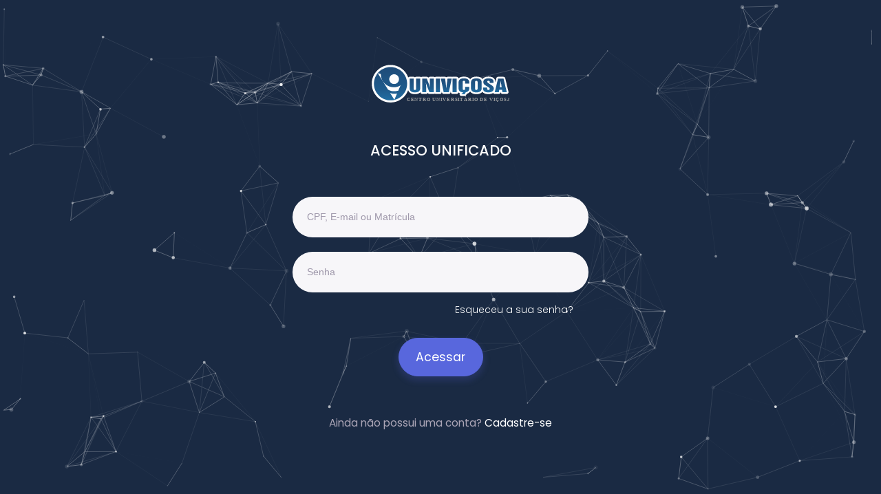

--- FILE ---
content_type: text/html; charset=UTF-8
request_url: https://oauth.univicosa.com.br/login?continue=https://xerox.univicosa.com.br
body_size: 2340
content:
<!DOCTYPE html>
<!--[if IE 8]><html lang="pt_BR" class="ie8 no-js"><![endif]-->
<!--[if IE 9]><html lang="pt_BR" class="ie9 no-js"><![endif]-->

<html lang="pt-BR">
<head>
    <meta charset="utf-8">

    <meta http-equiv="X-UA-Compatible" content="IE=edge,chrome=1">
    <meta name="viewport" content="width=device-width, initial-scale=1.0, maximum-scale=1.0">

    <title>
        Fazer login - Acesso unificado | Univiçosa
    </title>

    <!-- Load -->
    <script src="https://cdn.univicosa.com.br/plugins/metronic/4.7.5/theme/assets/global/plugins/pace/pace.min.js" type="text/javascript"></script>
    <link href="https://cdn.univicosa.com.br/plugins/metronic/4.7.5/theme/assets/global/plugins/pace/themes/pace-theme-flash.css" rel="stylesheet" type="text/css">

    <!-- Meta Head -->
    <meta name="description" content="">
    <meta name="robots" content="index, follow">
    <meta name="author" content="Setor de Tecnologia da Informação - Univiçosa">
    <meta name="csrf-token" content="4DbG7wb4eJbX2aEGOazrgGjs36NqwkAJdJZmltEV">

    <!-- Favicon -->
    <link rel="shortcut icon" type="image/x-icon" href="https://cdn.univicosa.com.br/img/ico.png">

    <!-- Fonts -->
    <script>
        WebFontConfig = {
            google: {"families": ["Poppins:300,400,500,600,700", "Roboto:300,400,500,600,700"]},
            active: function () {
                sessionStorage.fonts = true;
            }
        };

        (function(d) {
            var wf = d.createElement('script'), s = d.scripts[0];
            wf.src = 'https://ajax.googleapis.com/ajax/libs/webfont/1.6.26/webfont.js';
            wf.async = true;
            s.parentNode.insertBefore(wf, s);
        })(document);
    </script>

    <!-- CSS -->
    <link href="https://oauth.univicosa.com.br/assets/vendors/base/vendors.bundle.css" rel="stylesheet" type="text/css">
    <link href="https://oauth.univicosa.com.br/assets/demo/demo5/base/style.bundle.css" rel="stylesheet" type="text/css">
    <link href="https://oauth.univicosa.com.br/css/app.css" rel="stylesheet" type="text/css">

    </head>

<body class="m--skin- m-header--fixed m-header--fixed-mobile m-aside-left--enabled m-aside-left--skin-dark m-aside-left--offcanvas m-footer--push m-aside--offcanvas-default" style="background-color: #1a2a43;">
<div id="particles-js" ></div>
<div class="m-grid m-grid--hor m-grid--root m-page">


    <div class="m-grid__item m-grid__item--fluid m-grid m-grid--hor m-login m-login--singin m-login--2 m-login-2--skin-2" id="m_login">
        <div class="m-grid__item m-grid__item--fluid m-login__wrapper">

            <div class="m-login__container" style="position:relative;">
                <div class="m-login__logo">
                    <img src="https://cdn.univicosa.com.br/img/logos/univicosa_horizontal.svg" alt="Acesso unificado Univiçosa" title="Acesso unificado Univiçosa" id="logo" class="logo-default" style="width: 200px;">
                </div>

                
                    <div class="m-login__signin login-form">
    <div class="m-login__head">
        <h1 class="m-login__title m--font-inverse-accent text-uppercase">
            Acesso unificado
        </h1>
    </div>
    <form class="m-login__form m-form" method="POST" action="https://oauth.univicosa.com.br/login">
        <input type="hidden" name="_token" value="4DbG7wb4eJbX2aEGOazrgGjs36NqwkAJdJZmltEV">
        <input type="hidden" name="_token" value="4DbG7wb4eJbX2aEGOazrgGjs36NqwkAJdJZmltEV">
        <input type="hidden" id="continue" name="continue" value="https://xerox.univicosa.com.br">
        <input type="hidden" id="continue_param" name="continue_param" value="">

        <div class="form-group m-form__group">
            <input class="form-control m-input" type="text" placeholder="CPF, E-mail ou Matrícula" name="email"
                   autocomplete="off">
        </div>

        <div class="form-group m-form__group">
            <input class="form-control m-input m-login__form-input--last" type="password"
                   placeholder="Senha" name="password">
        </div>

        <div class="row m-login__form-sub">
            <div class="col m--align-right m-login__form-right">
                <a href="javascript:void(0);" id="m_login_forget_password"
                   class="m-link password-link  m--font-inverse-accent">
                    Esqueceu a sua senha?
                </a>
            </div>
        </div>

        <div class="m-login__form-action">
            <button id="m_login_signin_submit" class="btn m-btn--pill m-btn--air btn-primary btn-lg btn-loading">
                Acessar
            </button>
        </div>
    </form>

    
    <div class="m-login__account">
        <span class="m-login__account-msg">
            Ainda não possui uma conta?
        </span>

        <a href="javascript:void(0);" id="m_login_signup"
           class="m-link m-link--light m-login__account-link register-link m--font-inverse-accent">
            Cadastre-se
        </a>
    </div>


    <script>
        // document.getElementById('continue').setAttribute('value', window.location.search.replace('?continue=', ''))
        document.getElementById('continue_param').setAttribute('value', window.location.hash.replace('#/', ''))


    </script>
</div>

    <div class="m-login__signup register-form">
    <div class="m-login__head">
        <h3 class="m-login__title m--font-inverse-accent">
            Cadastre-se
        </h3>

        <div class="m-login__desc m--font-inverse-accent">
            Forneça seus dados para que possamos criar a sua conta:
        </div>
    </div>

    
    <form class="m-login__form m-form send-form" action="https://oauth.univicosa.com.br/register">
        <input type="hidden" name="pageName" value="register" id="page-register">

        <div class="form-group m-form__group">
            <input class="form-control m-input" type="text" placeholder="Nome completo" name="name" autocomplete="off">
        </div>

        <div class="form-group m-form__group">
            <input class="form-control m-input" type="text" placeholder="E-mail" name="email" autocomplete="off">
        </div>

        <div class="form-group m-form__group">
            <input class="form-control m-input" type="text" placeholder="CPF" name="cpf" autocomplete="off">
        </div>

        <div class="form-group m-form__group">
            <input class="form-control m-input" type="password" placeholder="Senha" name="password" autocomplete="off">
        </div>

        <div class="m-login__form-action">
            <button id="m_login_signup_submit" class="btn m-btn--pill m-btn--air btn-primary btn-lg btn-loading">
                Cadastre-se
            </button>

            <button type="button" id="m_login_signup_cancel" class="btn m-btn--pill m-btn--air btn-secondary btn-lg login-link">
                Voltar
            </button>
        </div>
    </form>
</div>    <div class="m-login__forget-password password-form">
    <div class="m-login__head">
        <h3 class="m-login__title m--font-inverse-accent">
            Esqueceu a sua senha ?
        </h3>
        <div class="m-login__desc m--font-inverse-accent">
            Digite o seu e-mail/cpf e enviaremos um link de recuperação:
        </div>
    </div>

    <form class="m-login__form m-form send-form" action="https://oauth.univicosa.com.br/password/email">
        <input type="hidden" name="_token" value="4DbG7wb4eJbX2aEGOazrgGjs36NqwkAJdJZmltEV">

        <div class="form-group m-form__group">
            <input class="form-control m-input" type="text" placeholder="E-mail ou CPF" name="email" id="m_email" autocomplete="off">
        </div>

        <div class="m-login__form-action">
            <button id="m_login_forget_password_submit" class="btn m-btn--pill m-btn--air btn-primary btn-lg btn-loading">
                Enviar
            </button>

            <button type="button" id="m_login_forget_password_cancel" class="btn m-btn--pill m-btn--air btn-secondary btn-lg login-link">
                Voltar
            </button>
        </div>
    </form>
</div>            </div>
        </div>
    </div>
</div>


<script src="https://oauth.univicosa.com.br/assets/vendors/base/vendors.bundle.js"></script>
<script src="https://oauth.univicosa.com.br/assets/demo/demo5/base/scripts.bundle.js"></script>
<script src="https://oauth.univicosa.com.br/js/particles.js"></script>

<script>
    particlesJS.load('particles-js', 'https://oauth.univicosa.com.br/js/particles.json');
</script>

<script src="https://oauth.univicosa.com.br/js/jquery.mask.min.js"></script>
<script src="https://cdn.univicosa.com.br/plugins/font-awesome/5.0.13/js/all.js" data-auto-a11y="true"></script>
    <script src="/js/login.js?id=6e43817aa191d728c9ab"></script>

</body>
</html>


--- FILE ---
content_type: text/css
request_url: https://oauth.univicosa.com.br/css/app.css
body_size: 682
content:
.img-clickable,.mini.button{cursor:pointer}.required label:after{content:"*";color:#e60000}.center-table-column{text-align:center;vertical-align:middle}.center-table-column .checkbox{margin-left:auto;margin-right:auto}#toast-container>.toast{background-image:none!important}#toast-container>.toast:before{position:fixed;font-family:FontAwesome;font-size:24px;line-height:18px;float:left;color:#fff;padding-right:.5em;margin:auto .5em auto -1.5em}#toast-container>.toast-warning:before{content:"\F071"}#toast-container>.toast-error:before{content:"\F05C"}#toast-container>.toast-info:before{content:"\F05A"}#toast-container>.toast-success:before{content:"\F046"}#toast-container>.morning.toast-info:before{content:"\F118"}#toast-container>.afternoon.toast-info:before{content:"\F185"}#toast-container>.night.toast-info:before{content:"\F186"}.logo-default{width:120px;margin:17px 0 0!important}#particles-js{position:absolute;width:99%;height:99%}.m-topbar .m-topbar__nav.m-nav>.m-nav__item>.m-nav__link .m-nav__link-icon>.m-nav__link-icon-wrapper>i:before{background:-webkit-gradient(linear,left top,left bottom,color-stop(25%,#ad5beb),color-stop(50%,#c678db),color-stop(75%,#da6ea9),to(#e76e92));background:linear-gradient(180deg,#ad5beb 25%,#c678db 50%,#da6ea9 75%,#e76e92);background-clip:text;text-fill-color:transparent;-webkit-background-clip:text;-webkit-text-fill-color:transparent}.btn.btn-icon{padding:.38em 1.3em}@media (max-width:768px){.m-login.m-login--2 .m-login__wrapper .m-login__container .m-login__account{margin-top:2%}}

--- FILE ---
content_type: application/javascript
request_url: https://oauth.univicosa.com.br/assets/demo/demo5/base/scripts.bundle.js
body_size: 43307
content:
/**
 * @class mApp  Metronic App class
 */

var mApp = function() {

    /**
    * Initializes bootstrap tooltip
    */
    var initTooltip = function(el) {
        var skin = el.data('skin') ? 'm-tooltip--skin-' + el.data('skin') : '';
            
        el.tooltip({
            trigger: 'hover',
            template: '<div class="m-tooltip ' + skin + ' tooltip" role="tooltip">\
                <div class="arrow"></div>\
                <div class="tooltip-inner"></div>\
            </div>'
        });
    }
    
    /**
    * Initializes bootstrap tooltips
    */
    var initTooltips = function() {
        // init bootstrap tooltips
        $('[data-toggle="m-tooltip"]').each(function() {
            initTooltip($(this));
        });
    }

    /**
    * Initializes bootstrap popover
    */
    var initPopover = function(el) {
        var skin = el.data('skin') ? 'm-popover--skin-' + el.data('skin') : '';
            
        el.popover({
            trigger: 'hover',
            template: '\
            <div class="m-popover ' + skin + ' popover" role="tooltip">\
                <div class="arrow"></div>\
                <h3 class="popover-header"></h3>\
                <div class="popover-body"></div>\
            </div>'
        });
    }

    /**
    * Initializes bootstrap popovers
    */
    var initPopovers = function() {
        // init bootstrap popover
        $('[data-toggle="m-popover"]').each(function() {
            initPopover($(this));
        });
    }    

    /**
    * Initializes metronic portlet
    */
    var initPortlet = function(el, options) {
        // init portlet tools
        el.mPortlet(options);
    }

    /**
    * Initializes metronic portlets
    */
    var initPortlets = function() {
        // init portlet tools
        $('[data-portlet="true"]').each(function() {
            var el = $(this);

            if ( el.data('portlet-initialized') !== true ) {
                initPortlet(el, {});
                el.data('portlet-initialized', true);
            }
        });
    }

    /**
    * Initializes scrollable contents
    */
    var initScrollables = function() {
        $('[data-scrollable="true"]').each(function(){
            var maxHeight;
            var height;
            var el = $(this);

            if (mUtil.isInResponsiveRange('tablet-and-mobile')) {
                if (el.data('mobile-max-height')) {
                    maxHeight = el.data('mobile-max-height');
                } else {
                    maxHeight = el.data('max-height');
                }

                if (el.data('mobile-height')) {
                    height = el.data('mobile-height');
                } else {
                    height = el.data('height');
                }
            } else {
                maxHeight = el.data('max-height');
                height = el.data('max-height');
            }

            if (maxHeight) {
                el.css('max-height', maxHeight);
            }
            if (height) {
                el.css('height', height);
            }

            mApp.initScroller(el, {});
        });
    }

    /**
    * Initializes bootstrap alerts
    */
    var initAlerts = function() {
        // init bootstrap popover
        $('body').on('click', '[data-close=alert]', function() {
            $(this).closest('.alert').hide();
        });
    }        

    return {

        /**
        * Main class initializer
        */
        init: function() {
            mApp.initComponents();
        },

        /**
        * Initializes components
        */
        initComponents: function() {
            initScrollables();
            initTooltips();
            initPopovers();
            initAlerts();
            initPortlets();
        },

        /**
        * 
        * @param {object} el jQuery element object
        */
        // wrJangoer function to scroll(focus) to an element
        initTooltips: function() {
            initTooltips();
        },

        /**
        * 
        * @param {object} el jQuery element object
        */
        // wrJangoer function to scroll(focus) to an element
        initTooltip: function(el) {
            initTooltip(el);
        },

        /**
        * 
        * @param {object} el jQuery element object
        */
        // wrJangoer function to scroll(focus) to an element
        initPopovers: function() {
            initPopovers();
        },

        /**
        * 
        * @param {object} el jQuery element object
        */
        // wrJangoer function to scroll(focus) to an element
        initPopover: function(el) {
            initPopover(el);
        },

        /**
        * 
        * @param {object} el jQuery element object
        */
        // function to init portlet
        initPortlet: function(el, options) {
            initPortlet(el, options);
        },

        /**
        * 
        * @param {object} el jQuery element object
        */
        // function to init portlets
        initPortlets: function() {
            initPortlets();
        },

        /**
        * Scrolls to an element with animation
        * @param {object} el jQuery element object
        * @param {number} offset Offset to element scroll position
        */
        scrollTo: function(el, offset) {
            var pos = (el && el.length > 0) ? el.offset().top : 0;
            pos = pos + (offset ? offset : 0);

            jQuery('html,body').animate({
                scrollTop: pos
            }, 'slow');
        },

        /**
        * Scrolls until element is centered in the viewport 
        * @param {object} el jQuery element object
        */
        // wrJangoer function to scroll(focus) to an element
        scrollToViewport: function(el) {
            var elOffset = el.offset().top;
            var elHeight = el.height();
            var windowHeight = mUtil.getViewPort().height;
            var offset = elOffset - ((windowHeight / 2) - (elHeight / 2));

            jQuery('html,body').animate({
                scrollTop: offset
            }, 'slow');
        },

        /**
        * Scrolls to the top of the page
        */
        // function to scroll to the top
        scrollTop: function() {
            mApp.scrollTo();
        },

        /**
        * Initializes scrollable content using mCustomScrollbar plugin
        * @param {object} el jQuery element object
        * @param {object} options mCustomScrollbar plugin options(refer: http://manos.malihu.gr/jquery-custom-content-scroller/)
        */
        initScroller: function(el, options) {
            if (mUtil.isMobileDevice()) {
                el.css('overflow', 'auto');
            } else {
                el.mCustomScrollbar("destroy");
                el.mCustomScrollbar({
                    scrollInertia: 0,
                    autoDraggerLength: true,
                    autoHideScrollbar: true,
                    autoExpandScrollbar: false,
                    alwaysShowScrollbar: 0,
                    axis: el.data('axis') ? el.data('axis') : 'y', 
                    mouseWheel: {
                        scrollAmount: 120,
                        preventDefault: true
                    },         
                    setHeight: (options.height ? options.height : ''),
                    theme:"minimal-dark"
                });
            }           
        },

        /**
        * Destroys scrollable content's mCustomScrollbar plugin instance
        * @param {object} el jQuery element object
        */
        destroyScroller: function(el) {
            el.mCustomScrollbar("destroy");
        },

        /**
        * Shows bootstrap alert
        * @param {object} options
        * @returns {string} ID attribute of the created alert
        */
        alert: function(options) {
            options = $.extend(true, {
                container: "", // alerts parent container(by default placed after the page breadcrumbs)
                place: "append", // "append" or "prepend" in container 
                type: 'success', // alert's type
                message: "", // alert's message
                close: true, // make alert closable
                reset: true, // close all previouse alerts first
                focus: true, // auto scroll to the alert after shown
                closeInSeconds: 0, // auto close after defined seconds
                icon: "" // put icon before the message
            }, options);

            var id = mUtil.getUniqueID("App_alert");

            var html = '<div id="' + id + '" class="custom-alerts alert alert-' + options.type + ' fade in">' + (options.close ? '<button type="button" class="close" data-dismiss="alert" aria-hidden="true"></button>' : '') + (options.icon !== "" ? '<i class="fa-lg fa fa-' + options.icon + '"></i>  ' : '') + options.message + '</div>';

            if (options.reset) {
                $('.custom-alerts').remove();
            }

            if (!options.container) {
                if ($('.page-fixed-main-content').size() === 1) {
                    $('.page-fixed-main-content').prepend(html);
                } else if (($('body').hasClass("page-container-bg-solid") || $('body').hasClass("page-content-white")) && $('.page-head').size() === 0) {
                    $('.page-title').after(html);
                } else {
                    if ($('.page-bar').size() > 0) {
                        $('.page-bar').after(html);
                    } else {
                        $('.page-breadcrumb, .breadcrumbs').after(html);
                    }
                }
            } else {
                if (options.place == "append") {
                    $(options.container).append(html);
                } else {
                    $(options.container).prepend(html);
                }
            }

            if (options.focus) {
                mApp.scrollTo($('#' + id));
            }

            if (options.closeInSeconds > 0) {
                setTimeout(function() {
                    $('#' + id).remove();
                }, options.closeInSeconds * 1000);
            }

            return id;
        },

        /**
        * Blocks element with loading indiciator using http://malsup.com/jquery/block/
        * @param {object} target jQuery element object
        * @param {object} options 
        */
        block: function(target, options) {
            var el = $(target);

            options = $.extend(true, {
                opacity: 0.1,
                overlayColor: '',
                state: 'brand',
                type: 'spinner',
                centerX: true,
                centerY: true,
                message: '',
                shadow: true,
                width: 'auto'
            }, options);

            var skin;
            var state;
            var loading;

            if (options.type == 'spinner') {
                skin = options.skin ? 'm-spinner--skin-' + options.skin : '';
                state = options.state ? 'm-spinner--' + options.state : '';
                loading = '<div class="m-spinner ' + skin + ' ' + state + '"></div';
            } else {
                skin = options.skin ? 'm-loader--skin-' + options.skin : '';
                state = options.state ? 'm-loader--' + options.state : '';
                size = options.size ? 'm-loader--' + options.size : '';
                loading = '<div class="m-loader ' + skin + ' ' + state + ' ' + size + '"></div';
            }

            if (options.message && options.message.length > 0) {
                var classes = 'm-blockui ' + (options.shadow === false ? 'm-blockui-no-shadow' : '');

                html = '<div class="' + classes + '"><span>' + options.message + '</span><span>' + loading + '</span></div>';
                options.width = mUtil.realWidth(html) + 10;
                if (target == 'body') {
                    html = '<div class="' + classes + '" style="margin-left:-'+ (options.width / 2) +'px;"><span>' + options.message + '</span><span>' + loading + '</span></div>';
                }
            } else {
                html = loading;
            }

            var params = {
                message: html,
                centerY: options.centerY,
                centerX: options.centerX,
                css: {
                    top: '30%',
                    left: '50%',
                    border: '0',
                    padding: '0',
                    backgroundColor: 'none',
                    width: options.width
                },
                overlayCSS: {
                    backgroundColor: options.overlayColor,
                    opacity: options.opacity,
                    cursor: 'wait'
                },
                onUnblock: function() {
                    if (el) {
                        el.css('position', '');
                        el.css('zoom', '');
                    }                    
                }
            };

            if (target == 'body') {
                params.css.top = '50%';
                $.blockUI(params);
            } else {
                var el = $(target);
                el.block(params);
            }
        },

        /**
        * Un-blocks the blocked element 
        * @param {object} target jQuery element object
        */
        unblock: function(target) {
            if (target && target != 'body') {
                $(target).unblock();
            } else {
                $.unblockUI();
            }
        },

        /**
        * Blocks the page body element with loading indicator
        * @param {object} options 
        */
        blockPage: function(options) {
            return mApp.block('body', options);
        },

        /**
        * Un-blocks the blocked page body element
        */
        unblockPage: function() {
            return mApp.unblock('body');
        }
    };
}();

//== Initialize mApp class on document ready
$(document).ready(function() {
    mApp.init();
});
/**
 * @class mUtil  Metronic base utilize class that privides helper functions
 */

var mUtil = function() {
    var resizeHandlers = [];

    /** @type {object} breakpoints The device width breakpoints **/
    var breakpoints = {        
        sm: 544, // Small screen / phone           
        md: 768, // Medium screen / tablet            
        lg: 992, // Large screen / desktop        
        xl: 1200 // Extra large screen / wide desktop
    };

    /** @type {object} colors State colors **/
    var colors = {
        brand:      '#716aca',
        metal:      '#c4c5d6',
        light:      '#ffffff',
        accent:     '#00c5dc',
        primary:    '#5867dd',
        success:    '#34bfa3',
        info:       '#36a3f7',
        warning:    '#ffb822',
        danger:     '#f4516c'
    };

    /**
    * Handle window resize event with some 
    * delay to attach event handlers upon resize complete 
    */
    var _windowResizeHandler = function() {
        var resize;
        var _runResizeHandlers = function() {
            // reinitialize other subscribed elements
            for (var i = 0; i < resizeHandlers.length; i++) {
                var each = resizeHandlers[i];
                each.call();
            }
        };

        jQuery(window).resize(function() {
            if (resize) {
                clearTimeout(resize);
            }
            resize = setTimeout(function() {
                _runResizeHandlers();
            }, 250); // wait 50ms until window resize finishes.
        });
    };

    return {
        /**
        * Class main initializer.
        * @param {object} options.
        * @returns null
        */
        //main function to initiate the theme
        init: function(options) {
            if (options && options.breakpoints) {
                breakpoints = options.breakpoints;
            }

            if (options && options.colors) {
                colors = options.colors;
            }

            _windowResizeHandler();
        },

        /**
        * Adds window resize event handler.
        * @param {function} callback function.
        */
        addResizeHandler: function(callback) {
            resizeHandlers.push(callback);
        },

        /**
        * Trigger window resize handlers.
        */
        runResizeHandlers: function() {
            _runResizeHandlers();
        },        

        /**
        * Get GET parameter value from URL.
        * @param {string} paramName Parameter name.
        * @returns {string}  
        */
        getURLParam: function(paramName) {
            var searchString = window.location.search.substring(1),
                i, val, params = searchString.split("&");

            for (i = 0; i < params.length; i++) {
                val = params[i].split("=");
                if (val[0] == paramName) {
                    return unescape(val[1]);
                }
            }

            return null;
        },

        /**
        * Checks whether current device is mobile touch.
        * @returns {boolean}  
        */
        isMobileDevice: function() {
            return (this.getViewPort().width < this.getBreakpoint('lg') ? true : false);
        },

        /**
        * Checks whether current device is desktop.
        * @returns {boolean}  
        */
        isDesktopDevice: function() {
            return mUtil.isMobileDevice() ? false : true;
        },

        /**
        * Gets browser window viewport size. Ref: http://andylangton.co.uk/articles/javascript/get-viewport-size-javascript/
        * @returns {object}  
        */
        getViewPort: function() {
            var e = window,
                a = 'inner';
            if (!('innerWidth' in window)) {
                a = 'client';
                e = document.documentElement || document.body;
            }

            return {
                width: e[a + 'Width'],
                height: e[a + 'Height']
            };
        },

        /**
        * Checks whether given device mode is currently activated.
        * @param {string} mode Responsive mode name(e.g: desktop, desktop-and-tablet, tablet, tablet-and-mobile, mobile)
        * @returns {boolean}  
        */
        isInResponsiveRange: function(mode) {
            var breakpoint = this.getViewPort().width;

            if (mode == 'general') {
                return true;
            } else if (mode == 'desktop' && breakpoint >= (this.getBreakpoint('lg') + 1)) {
                return true;
            } else if (mode == 'tablet' && (breakpoint >= (this.getBreakpoint('md') + 1) && breakpoint < this.getBreakpoint('lg'))) {
                return true;
            } else if (mode == 'mobile' && breakpoint <= this.getBreakpoint('md')) {
                return true;
            } else if (mode == 'desktop-and-tablet' && breakpoint >= (this.getBreakpoint('md') + 1)) {
                return true;
            } else if (mode == 'tablet-and-mobile' && breakpoint <= this.getBreakpoint('lg')) {
                return true;
            }

            return false;
        },

        /**
        * Generates unique ID for give prefix.
        * @param {string} prefix Prefix for generated ID
        * @returns {boolean}  
        */
        getUniqueID: function(prefix) {
            return prefix + Math.floor(Math.random() * (new Date()).getTime());
        },

        /**
        * Gets window width for give breakpoint mode.
        * @param {string} mode Responsive mode name(e.g: xl, lg, md, sm)
        * @returns {number}  
        */
        getBreakpoint: function(mode) {
            if ($.inArray(mode, breakpoints)) {
                return breakpoints[mode];
            }
        },

        /**
        * Checks whether object has property matchs given key path.
        * @param {object} obj Object contains values paired with given key path
        * @param {string} keys Keys path seperated with dots
        * @returns {object}  
        */
        isset: function(obj, keys) {
            var stone;

            keys = keys || '';

            if (keys.indexOf('[') !== -1) {
                throw new Error('Unsupported object path notation.');
            }

            keys = keys.split('.');

            do {
                if (obj === undefined) {
                    return false;
                }

                stone = keys.shift();

                if (!obj.hasOwnProperty(stone)) {
                    return false;
                }

                obj = obj[stone];

            } while (keys.length);

            return true;
        },

        /**
        * Gets highest z-index of the given element parents
        * @param {object} el jQuery element object
        * @returns {number}  
        */
        getHighestZindex: function(el) {
            var elem = $(el),
                position, value;

            while (elem.length && elem[0] !== document) {
                // Ignore z-index if position is set to a value where z-index is ignored by the browser
                // This makes behavior of this function consistent across browsers
                // WebKit always returns auto if the element is positioned
                position = elem.css("position");

                if (position === "absolute" || position === "relative" || position === "fixed") {
                    // IE returns 0 when zIndex is not specified
                    // other browsers return a string
                    // we ignore the case of nested elements with an explicit value of 0
                    // <div style="z-index: -10;"><div style="z-index: 0;"></div></div>
                    value = parseInt(elem.css("zIndex"), 10);
                    if (!isNaN(value) && value !== 0) {
                        return value;
                    }
                }
                elem = elem.parent();
            }
        },

        /**
        * Checks whether the element has given classes
        * @param {object} el jQuery element object
        * @param {string} Classes string
        * @returns {boolean}  
        */
        hasClasses: function(el, classes) {
            var classesArr = classes.split(" ");

            for ( var i = 0; i < classesArr.length; i++ ) {
                if ( el.hasClass( classesArr[i] ) == false ) {
                    return false;
                }
            }                

            return true;
        },

        /**
        * Gets element actual/real width
        * @param {object} el jQuery element object
        * @returns {number}  
        */
        realWidth: function(el){
            var clone = $(el).clone();
            clone.css("visibility","hidden");
            clone.css('overflow', 'hidden');
            clone.css("height","0");
            $('body').append(clone);
            var width = clone.outerWidth();
            clone.remove();

            return width;
        },

        /**
        * Checks whether the element has any parent with fixed position
        * @param {object} el jQuery element object
        * @returns {boolean}  
        */
        hasFixedPositionedParent: function(el) {
            var result = false;
            
            el.parents().each(function () {
                if ($(this).css('position') == 'fixed') {
                    result = true;
                    return;
                }
            });

            return result;
        },

        /**
        * Simulates delay
        */
        sleep: function(milliseconds) {
            var start = new Date().getTime();
            for (var i = 0; i < 1e7; i++) {
                if ((new Date().getTime() - start) > milliseconds){
                    break;
                }
            }
        },

        /**
        * Gets randomly generated integer value within given min and max range
        * @param {number} min Range start value
        * @param {number} min Range end value
        * @returns {number}  
        */
        getRandomInt: function(min, max) {
            return Math.floor(Math.random() * (max - min + 1)) + min;
        },

        /**
        * Gets state color's hex code by color name
        * @param {string} name Color name
        * @returns {string}  
        */
        getColor: function(name) {
            return colors[name];
        },

        /**
        * Checks whether Angular library is included
        * @returns {boolean}  
        */
        isAngularVersion: function() {
            return window.Zone !== undefined  ? true : false;
        }
    }
}();

//== Initialize mUtil class on document ready
$(document).ready(function() {
    mUtil.init();
});
// jquery extension to add animation class into element
jQuery.fn.extend({
    animateClass: function(animationName, callback) {
        var animationEnd = 'webkitAnimationEnd mozAnimationEnd MSAnimationEnd oanimationend animationend';
        jQuery(this).addClass('animated ' + animationName).one(animationEnd, function() {
            jQuery(this).removeClass('animated ' + animationName);
        });

        if (callback) {
            jQuery(this).one(animationEnd, callback);
        }
    },
    animateDelay: function(value) {
        var vendors = ['webkit-', 'moz-', 'ms-', 'o-', ''];
        for (var i = 0; i < vendors.length; i++) {
            jQuery(this).css(vendors[i] + 'animation-delay', value);
        }
    },
    animateDuration: function(value) {
        var vendors = ['webkit-', 'moz-', 'ms-', 'o-', ''];
        for (var i = 0; i < vendors.length; i++) {
            jQuery(this).css(vendors[i] + 'animation-duration', value);
        }
    }
});
(function($) {

  if (typeof mUtil === 'undefined') throw new Error(
      'mUtil is required and must be included before mDatatable.');

  // plugin setup
  $.fn.mDatatable = function(options) {
    if ($(this).hasClass('m-datatable--loaded')) return;
    if ($(this).length === 0) throw new Error('No mDatatable element exist.');
    if ($(this).attr('id') === '') throw new Error('ID is required.');

    // global variables
    var datatable = this;

    // debug enabled?
    // 1) state will be cleared on each refresh
    // 2) enable some logs
    // 3) etc.
    datatable.debug = false;

    /********************
     ** PRIVATE METHODS
     ********************/
    var dt = {
      offset: 110,
      stateId: 'm-meta',

      init: function(options) {
        dt.setupBaseDOM.call();
        dt.setupDOM(datatable.table);
        // set custom query from options
        API.setDataSourceQuery(API.getOption('data.source.read.params.query'));

        // on event after layout had done setup, show datatable
        $(datatable).on('m-datatable--on-layout-updated', dt.afterRender);

        if (datatable.debug) dt.stateRemove(dt.stateId);

        // get data
        if (options.data.type === 'remote' || options.data.type === 'local') {
          if (options.data.saveState === false
              || options.data.saveState.cookie === false
              && options.data.saveState.webstorage === false) {
            dt.stateRemove(dt.stateId);
          }
          // get data for local
          if (options.data.type === 'local' &&
              typeof options.data.source === 'object') {
            if (options.data.source === null) {
              // this is html table
              dt.extractTable();
            }
            datatable.dataSet = datatable.originalDataSet
                = dt.dataMapCallback(options.data.source);
          }
          dt.dataRender();
        }

        dt.setHeadTitle.call();
        dt.setHeadTitle.call(this, datatable.tableFoot);

        // for normal table, setup layout right away
        if (options.data.type === null) {
          dt.setupCellField.call();
          dt.setupTemplateCell.call();
          // setup extra system column properties
          dt.setupSystemColumn.call();
        }

        // hide header
        if (typeof options.layout.header !== 'undefined' &&
            options.layout.header === false) {
          $(datatable.table).find('thead').remove();
        }

        // hide footer
        if (typeof options.layout.footer !== 'undefined' &&
            options.layout.footer === false) {
          $(datatable.table).find('tfoot').remove();
        }

        // for normal, run layoutUpdate
        if (options.data.type === null ||
            options.data.type === 'local') dt.layoutUpdate();

        $(window).resize(dt.fullRender);

        // main menu collapse, redraw datatable when document size changed
        // new ResizeSensor(datatable, function () {
        // 	API.redraw();
        // });

        $(datatable).height('');

        $(API.getOption('search.input')).on('keyup', function(e) {
          API.search($(this).val().toLowerCase());
        });

        return datatable;
      },

      /**
       * Extract static HTML table content into datasource
       */
      extractTable: function() {
        var columns = [];
        var headers = $(datatable).
            find('tr:first-child th').
            get().
            map(function(cell, i) {
              var field = $(cell).data('field');
              if (typeof field === 'undefined') {
                field = $(cell).text();
              }
              var column = {field: field, title: field};
              for (var ii in options.columns) {
                if (options.columns[ii].field === field) {
                  column = $.extend(true, {}, options.columns[ii], column);
                }
              }
              columns.push(column);
              return field;
            });
        // auto create columns config
        options.columns = columns;

        var data = $(datatable).find('tr').get().map(function(row) {
          return $(row).find('td').get().map(function(cell, i) {
            return $(cell).html();
          });
        });
        var source = [];
        $.each(data, function(i, row) {
          if (row.length === 0) return;
          var td = {};
          $.each(row, function(index, value) {
            td[headers[index]] = value;
          });
          source.push(td);
        });
        options.data.source = source;
      },

      /**
       * This method will run each time window resize
       */
      layoutUpdate: function() {
        // setup nested datatable, if option enabled
        dt.setupSubDatatable.call();

        // setup extra system column properties
        dt.setupSystemColumn.call();

        dt.columnHide.call();

        dt.sorting.call();

        // setup cell hover event
        dt.setupHover.call();

        if (typeof options.detail === 'undefined'
            // temporary disable lock column in subtable
            && dt.getDepth() === 1) {
          // lock columns handler
          dt.lockTable.call();
        }

        $(datatable).
            trigger('m-datatable--on-layout-updated',
                {table: $(datatable.table).attr('id')});
      },

      lockTable: function() {
        // todo; revise lock table responsive
        var lock = {
          lockEnabled: false,
          init: function() {
            // check if table should be locked columns
            lock.lockEnabled = $.grep(options.columns, function(n, i) {
              return typeof n.locked !== 'undefined' && n.locked !== false;
            });
            if (lock.lockEnabled.length === 0) return;

            if (!dt.isLocked()) {
              // for disable lock table
              datatable.oriTable = $(datatable.table).clone();
            }

            lock.enable();
          },
          enable: function() {
            var enableLock = function(tablePart) {
              var lockEnabled = lock.lockEnabledColumns();
              if (lockEnabled.left.length === 0 &&
                  lockEnabled.right.length === 0) {
                return;
              }

              // check if already has lock column
              if ($(tablePart).find('.m-datatable__lock').length > 0) {
                dt.log('Locked container already exist in: ', tablePart);
                return;
              }
              // check if no rows exists
              if ($(tablePart).find('.m-datatable__row').length === 0) {
                dt.log('No row exist in: ', tablePart);
                return;
              }

              // locked div container
              var lockLeft = $('<div/>').
                  addClass('m-datatable__lock m-datatable__lock--left');
              var lockScroll = $('<div/>').
                  addClass('m-datatable__lock m-datatable__lock--scroll');
              var lockRight = $('<div/>').
                  addClass('m-datatable__lock m-datatable__lock--right');

              $(tablePart).find('.m-datatable__row').each(function() {
                var rowLeft = $('<tr/>').
                    addClass('m-datatable__row').
                    appendTo(lockLeft);
                var rowScroll = $('<tr/>').
                    addClass('m-datatable__row').
                    appendTo(lockScroll);
                var rowRight = $('<tr/>').
                    addClass('m-datatable__row').
                    appendTo(lockRight);
                $(this).find('.m-datatable__cell').each(function() {
                  var locked = $(this).data('locked');
                  if (typeof locked !== 'undefined') {
                    if (typeof locked.left !== 'undefined' || locked === true) {
                      // default locked to left
                      $(this).appendTo(rowLeft);
                    }
                    if (typeof locked.right !== 'undefined') {
                      $(this).appendTo(rowRight);
                    }
                  } else {
                    $(this).appendTo(rowScroll);
                  }
                });
                // remove old row
                $(this).remove();
              });

              if (lockEnabled.left.length > 0) {
                $(datatable.wrap).addClass('m-datatable--lock');
                $(lockLeft).appendTo(tablePart);
              }
              if (lockEnabled.left.length > 0 || lockEnabled.right.length > 0) {
                $(lockScroll).appendTo(tablePart);
              }
              if (lockEnabled.right.length > 0) {
                $(datatable.wrap).addClass('m-datatable--lock');
                $(lockRight).appendTo(tablePart);
              }
            };

            $(datatable.table).find('thead,tbody,tfoot').each(function() {
              var tablePart = this;
              if ($(this).find('.m-datatable__lock').length === 0) {
                $(this).ready(function() {
                  enableLock(tablePart);
                });
              }
            });
          },
          /**
           * Check if columns have locked enabled
           * @returns {{left: Array, right: Array}}
           */
          lockEnabledColumns: function() {
            var screen = $(window).width();
            var columns = options.columns;
            var enabled = {left: [], right: []};
            $.each(columns, function(i, column) {
              if (typeof column.locked !== 'undefined') {
                if (typeof column.locked.left !== 'undefined') {
                  if (mUtil.getBreakpoint(column.locked.left) <= screen) {
                    enabled['left'].push(column.locked.left);
                  }
                }
                if (typeof column.locked.right !== 'undefined') {
                  if (mUtil.getBreakpoint(column.locked.right) <= screen) {
                    enabled['right'].push(column.locked.right);
                  }
                }
              }
            });
            return enabled;
          },
        };
        lock.init();
        return lock;
      },

      /**
       * Render everything for resize
       */
      fullRender: function() {
        dt.spinnerCallback(true);
        $(datatable.wrap).removeClass('m-datatable--loaded');
        if (dt.isLocked()) {
          var content = $(datatable.oriTable).children();
          if (content.length > 0) {
            $(datatable.wrap).removeClass('m-datatable--lock');
            $(datatable.table).empty().html(content);
            datatable.oriTable = null;
            dt.setupCellField.call();
            API.redraw();
          }
          dt.updateTableComponents.call();
        }
        dt.insertData();
      },

      /**
       * After render event, called by m-datatable--on-layout-updated
       * @param e
       * @param args
       */
      afterRender: function(e, args) {
        if (args.table === $(datatable.table).attr('id')) {
          if (!dt.isLocked()) API.redraw();
          $(datatable).ready(function() {
            // row even class
            $(datatable.tableBody).
                find('.m-datatable__row:even').
                addClass('m-datatable__row--even');
            if (dt.isLocked()) API.redraw();
            $(datatable.tableBody).css('visibility', '');
            $(datatable.wrap).addClass('m-datatable--loaded');
            dt.scrollbar.call();
            dt.spinnerCallback(false);
          });
        }
      },

      setupHover: function() {
        $(datatable.tableBody).
            find('.m-datatable__cell').
            off('mouseenter', 'mouseleave').
            on('mouseenter', function() {
              // normal table
              var row = $(this).
                  closest('.m-datatable__row').
                  addClass('m-datatable__row--hover');
              var index = $(row).index() + 1;

              // lock table
              $(row).
                  closest('.m-datatable__lock').
                  parent().
                  find('.m-datatable__row:nth-child(' + index + ')').
                  addClass('m-datatable__row--hover');
            }).
            on('mouseleave', function() {
              // normal table
              var row = $(this).
                  closest('.m-datatable__row').
                  removeClass('m-datatable__row--hover');
              var index = $(row).index() + 1;

              // look table
              $(row).
                  closest('.m-datatable__lock').
                  parent().
                  find('.m-datatable__row:nth-child(' + index + ')').
                  removeClass('m-datatable__row--hover');
            });
      },

      /**
       * Adjust width of locked table containers by resize handler
       * @returns {number}
       */
      adjustLockContainer: function() {
        if (!dt.isLocked()) return 0;

        // refer to head dimension
        var containerWidth = $(datatable.tableHead).width();
        var lockLeft = $(datatable.tableHead).
            find('.m-datatable__lock--left').
            width();
        var lockRight = $(datatable.tableHead).
            find('.m-datatable__lock--right').
            width();

        if (typeof lockLeft === 'undefined') lockLeft = 0;
        if (typeof lockRight === 'undefined') lockRight = 0;

        var lockScroll = Math.floor(containerWidth - lockLeft - lockRight);
        $(datatable.table).
            find('.m-datatable__lock--scroll').
            css('width', lockScroll);

        return lockScroll;
      },

      /**
       * todo; not in use
       */
      dragResize: function() {
        var pressed = false;
        var start = undefined;
        var startX, startWidth;
        $(datatable.tableHead).
            find('.m-datatable__cell').
            mousedown(function(e) {
              start = $(this);
              pressed = true;
              startX = e.pageX;
              startWidth = $(this).width();
              $(start).addClass('m-datatable__cell--resizing');

            }).
            mousemove(function(e) {
              if (pressed) {
                var i = $(start).index();
                var tableBody = $(datatable.tableBody);
                var ifLocked = $(start).closest('.m-datatable__lock');

                if (ifLocked) {
                  var lockedIndex = $(ifLocked).index();
                  tableBody = $(datatable.tableBody).
                      find('.m-datatable__lock').
                      eq(lockedIndex);
                }

                $(tableBody).find('.m-datatable__row').each(function(tri, tr) {
                  $(tr).
                      find('.m-datatable__cell').
                      eq(i).
                      width(startWidth + (e.pageX - startX)).
                      children().
                      width(startWidth + (e.pageX - startX));
                });

                $(start).children().width(startWidth + (e.pageX - startX));
              }

            }).
            mouseup(function() {
              $(start).removeClass('m-datatable__cell--resizing');
              pressed = false;
            });

        $(document).mouseup(function() {
          $(start).removeClass('m-datatable__cell--resizing');
          pressed = false;
        });
      },

      /**
       * To prepare placeholder for table before content is loading
       */
      initHeight: function() {
        if (options.layout.height && options.layout.scroll) {
          var theadHeight = $(datatable.tableHead).
              find('.m-datatable__row').
              height();
          var tfootHeight = $(datatable.tableFoot).
              find('.m-datatable__row').
              height();
          var bodyHeight = options.layout.height;
          if (typeof theadHeight !== 'undefined') bodyHeight -= theadHeight;
          if (typeof tfootHeight !== 'undefined') bodyHeight -= tfootHeight;
          $(datatable.tableBody).css('max-height', bodyHeight);
        }
      },

      /**
       * Setup base DOM (table, thead, tbody, tfoot) and create if not exist.
       */
      setupBaseDOM: function() {
        // keep original state before mDatatable initialize
        datatable.old = $(datatable).clone();

        // if (API.getOption('layout.height')) $(datatable.wrap).height(API.getOption('layout.height'));

        // main element
        if ($(datatable).prop('tagName') === 'TABLE') {
          // if main init element is <table>, wrap with div
          datatable.table = $(datatable).
              removeClass('m-datatable').
              addClass('m-datatable__table');
          if ($(datatable.table).parents('.m-datatable').length === 0) {
            datatable.table.wrap($('<div/>').
                addClass('m-datatable').
                addClass('m-datatable--' + options.layout.theme));
            datatable.wrap = $(datatable.table).parent();
          }
        } else {
          // create table
          datatable.wrap = $(datatable).
              addClass('m-datatable').
              addClass('m-datatable--' + options.layout.theme);
          datatable.table = $('<table/>').
              addClass('m-datatable__table').
              appendTo(datatable);
        }

        if (typeof options.layout.class !== 'undefined') {
          $(datatable.wrap).addClass(options.layout.class);
        }

        $(datatable.table).
            removeClass('m-datatable--destroyed').
            css('display', 'block').
            attr('id', mUtil.getUniqueID('m-datatable--'));

        // predefine table height
        if (API.getOption('layout.height')) $(datatable.table).
            css('max-height', API.getOption('layout.height'));

        // for normal table load
        if (options.data.type === null) {
          $(datatable.table).css('width', '').css('display', '');
        }

        // create table head element
        datatable.tableHead = $(datatable.table).find('thead');
        if ($(datatable.tableHead).length === 0) {
          datatable.tableHead = $('<thead/>').prependTo(datatable.table);
        }

        // create table head element
        datatable.tableBody = $(datatable.table).find('tbody');
        if ($(datatable.tableBody).length === 0) {
          datatable.tableBody = $('<tbody/>').appendTo(datatable.table);
        }

        if (typeof options.layout.footer !== 'undefined' &&
            options.layout.footer) {
          // create table foot element
          datatable.tableFoot = $(datatable.table).find('tfoot');
          if ($(datatable.tableFoot).length === 0) {
            datatable.tableFoot = $('<tfoot/>').appendTo(datatable.table);
          }
        }
      },

      /**
       * Set column data before table manipulation.
       */
      setupCellField: function(tableParts) {
        if (typeof tableParts === 'undefined') tableParts = $(datatable.table).
            children();
        var columns = options.columns;
        $.each(tableParts, function(part, tablePart) {
          $(tablePart).find('.m-datatable__row').each(function(tri, tr) {
            // prepare data
            $(tr).find('.m-datatable__cell').each(function(tdi, td) {
              if (typeof columns[tdi] !== 'undefined') {
                $(td).data(columns[tdi]);
              }
            });
          });
        });
      },

      /**
       * Set column template callback
       * @param tablePart
       */
      setupTemplateCell: function(tablePart) {
        if (typeof tablePart === 'undefined') tablePart = datatable.tableBody;
        var columns = options.columns;
        $(tablePart).find('.m-datatable__row').each(function(tri, tr) {
          // row data object, if any
          var obj = $(tr).data('obj') || {};

          // row callback
          var rowCallback = API.getOption('rows.callback');
          if (typeof rowCallback === 'function') {
            rowCallback(tr, obj, tri);
          }

          obj['getIndex'] = function() {
            return tri;
          };
          obj['getDatatable'] = function() {
            return datatable;
          };

          // if data object is undefined, collect from table
          if (typeof obj === 'undefined') {
            obj = {};
            $(tr).find('.m-datatable__cell').each(function(tdi, td) {
              // get column settings by field
              var column = $.grep(columns, function(n, i) {
                return $(td).data('field') === n.field;
              })[0];
              if (typeof column !== 'undefined') {
                obj[column['field']] = $(td).text();
              }
            });
          }

          $(tr).find('.m-datatable__cell').each(function(tdi, td) {
            // get column settings by field
            var column = $.grep(columns, function(n, i) {
              return $(td).data('field') === n.field;
            })[0];
            if (typeof column !== 'undefined') {
              // column template
              if (typeof column.template !== 'undefined') {
                var finalValue = '';
                // template string
                if (typeof column.template === 'string') {
                  finalValue = dt.dataPlaceholder(column.template, obj);
                }
                // template callback function
                if (typeof column.template === 'function') {
                  finalValue = column.template(obj);
                }
                var span = $('<span/>').append(finalValue);
                // insert to cell, wrap with span
                $(td).html(span);

                // set span overflow
                if (typeof column.overflow !== 'undefined') {
                  $(span).css('overflow', column.overflow);
                }
              }
            }
          });
        });
      },

      /**
       * Setup extra system column properties
       * Note: selector checkbox, subtable toggle
       */
      setupSystemColumn: function() {
        datatable.dataSet = datatable.dataSet || [];
        // no records available
        if (datatable.dataSet.length === 0) return;

        var columns = options.columns;
        $(datatable.tableBody).
            find('.m-datatable__row').
            each(function(tri, tr) {
              $(tr).find('.m-datatable__cell').each(function(tdi, td) {
                // get column settings by field
                var column = $.grep(columns, function(n, i) {
                  return $(td).data('field') === n.field;
                })[0];
                if (typeof column !== 'undefined') {
                  var value = $(td).text();

                  // enable column selector
                  if (typeof column.selector !== 'undefined' &&
                      column.selector !== false) {
                    // check if checkbox exist
                    if ($(td).find('.m-checkbox [type="checkbox"]').length >
                        0) return;
                    $(td).addClass('m-datatable__cell--check');
                    // append checkbox
                    var chk = $('<label/>').
                        addClass('m-checkbox m-checkbox--single').
                        append($('<input/>').
                            attr('type', 'checkbox').
                            attr('value', value).
                            on('click', function() {
                              if ($(this).is(':checked')) {
                                // add checkbox active row class
                                API.setActive(this);
                              } else {
                                // add checkbox active row class
                                API.setInactive(this);
                              }
                            })).
                        append($('<span/>'));

                    // checkbox selector has outline style
                    if (typeof column.selector.class !== 'undefined') {
                      $(chk).addClass(column.selector.class);
                    }

                    $(td).children().html(chk);
                  }

                  // enable column subtable toggle
                  if (typeof column.subtable !== 'undefined' &&
                      column.subtable) {
                    // check if subtable toggle exist
                    if ($(td).find('.m-datatable__toggle-subtable').length >
                        0) return;
                    // append subtable toggle
                    $(td).
                        children().
                        html($('<a/>').
                            addClass('m-datatable__toggle-subtable').
                            attr('href', '#').
                            attr('data-value', value).
                            append($('<i/>').
                                addClass(API.getOption(
                                    'layout.icons.rowDetail.collapse'))));
                  }
                }
              });
            });

        // init checkbox for header/footer
        var initCheckbox = function(tr) {
          // get column settings by field
          var column = $.grep(columns, function(n, i) {
            return typeof n.selector !== 'undefined' && n.selector !== false;
          })[0];

          if (typeof column !== 'undefined') {
            // enable column selector
            if (typeof column.selector !== 'undefined' &&
                column.selector !== false) {
              var td = $(tr).find('[data-field="' + column.field + '"]');
              // check if checkbox exist
              if ($(td).find('.m-checkbox [type="checkbox"]').length >
                  0) return;
              $(td).addClass('m-datatable__cell--check');

              // todo; check all, for server pagination
              // append checkbox
              var chk = $('<label/>').
                  addClass('m-checkbox m-checkbox--single m-checkbox--all').
                  append($('<input/>').
                      attr('type', 'checkbox').
                      on('click', function() {
                        if ($(this).is(':checked')) {
                          API.setActiveAll(true);
                        } else {
                          API.setActiveAll(false);
                        }
                      })).
                  append($('<span/>'));

              // checkbox selector has outline style
              if (typeof column.selector.class !== 'undefined') {
                $(chk).addClass(column.selector.class);
              }

              $(td).children().html(chk);
            }
          }
        };

        if (typeof options.layout.header !== 'undefined' &&
            options.layout.header === true) {
          initCheckbox(
              $(datatable.tableHead).find('.m-datatable__row').first());
        }
        if (typeof options.layout.footer !== 'undefined' &&
            options.layout.footer === true) {
          initCheckbox(
              $(datatable.tableFoot).find('.m-datatable__row').first());
        }
      },

      /**
       * Adjust width to match container size
       */
      adjustCellsWidth: function() {
        // get table width
        var containerWidth = $(datatable.tableHead).width();

        // offset reserved for sort icon
        var sortOffset = 20;

        // get total number of columns
        var columns = dt.getOneRow(datatable.tableHead, 1).length;
        if (columns > 0) {
          //  remove reserved sort icon width
          containerWidth = containerWidth - (sortOffset * columns);
          var minWidth = Math.floor(containerWidth / columns);

          // minimum width
          if (minWidth <= dt.offset) {
            minWidth = dt.offset;
          }

          $(datatable.table).
              find('.m-datatable__row').
              find('.m-datatable__cell').
              each(function(tdi, td) {
                var width = minWidth;
                var dataWidth = $(td).data('width');
                if (typeof dataWidth !== 'undefined') {
                  width = dataWidth;
                }
                $(td).children().css('width', width);
              });
        }
      },

      /**
       * Adjust height to match container size
       */
      adjustCellsHeight: function() {
        $(datatable.table).find('.m-datatable__row');
        $.each($(datatable.table).children(), function(part, tablePart) {
          for (var i = 1; i <= dt.getTotalRows(tablePart); i++) {
            var rows = dt.getOneRow(tablePart, i, false);
            if ($(rows).length > 0) {
              var maxHeight = Math.max.apply(null, $(rows).map(function() {
                return $(this).height();
              }).get());
              $(rows).css('height', Math.ceil(maxHeight));
            }
          }
        });
      },

      /**
       * Setup table DOM and classes
       */
      setupDOM: function(table) {
        // set table classes
        $(table).find('> thead').addClass('m-datatable__head');
        $(table).find('> tbody').addClass('m-datatable__body');
        $(table).find('> tfoot').addClass('m-datatable__foot');
        $(table).find('tr').addClass('m-datatable__row');
        $(table).find('tr > th, tr > td').addClass('m-datatable__cell');
        $(table).find('tr > th, tr > td').each(function(i, td) {
          if ($(td).find('span').length === 0) {
            $(td).wrapInner($('<span/>').width(dt.offset));
          }
        });
      },

      /**
       * Default scrollbar
       * @returns {{tableLocked: null, init: init, onScrolling: onScrolling}}
       */
      scrollbar: function() {
        var scroll = {
          tableLocked: null,
          mcsOptions: {
            scrollInertia: 0,
            autoDraggerLength: true,
            autoHideScrollbar: true,
            autoExpandScrollbar: false,
            alwaysShowScrollbar: 0,
            mouseWheel: {
              scrollAmount: 120,
              preventDefault: false,
            },
            advanced: {
              updateOnContentResize: true,
              autoExpandHorizontalScroll: true,
            },
            theme: 'minimal-dark',
          },
          init: function() {
            var screen = mUtil.getViewPort().width;
            // setup scrollable datatable
            if (options.layout.scroll) {
              // add scrollable datatable class
              $(datatable.wrap).addClass('m-datatable--scroll');

              var scrollable = $(datatable.tableBody).
                  find('.m-datatable__lock--scroll');
              if ($(scrollable).length > 0) {
                scroll.scrollHead = $(datatable.tableHead).
                    find('> .m-datatable__lock--scroll > .m-datatable__row');
                scroll.scrollFoot = $(datatable.tableFoot).
                    find('> .m-datatable__lock--scroll > .m-datatable__row');
                scroll.tableLocked = $(datatable.tableBody).
                    find('.m-datatable__lock:not(.m-datatable__lock--scroll)');
                if (screen > mUtil.getBreakpoint('lg')) {
                  scroll.mCustomScrollbar(scrollable);
                } else {
                  scroll.defaultScrollbar(scrollable);
                }
              } else {
                scroll.scrollHead = $(datatable.tableHead).
                    find('> .m-datatable__row');
                scroll.scrollFoot = $(datatable.tableFoot).
                    find('> .m-datatable__row');
                if (screen > mUtil.getBreakpoint('lg')) {
                  scroll.mCustomScrollbar(datatable.tableBody);
                } else {
                  scroll.defaultScrollbar(datatable.tableBody);
                }
              }
            } else {
              $(datatable.table).
                  css('height', 'auto').
                  css('overflow-x', 'auto');
            }
          },
          defaultScrollbar: function(scrollable) {
            $(scrollable).
                css('overflow', 'auto').
                css('max-height', API.getOption('layout.height')).
                on('scroll', scroll.onScrolling);
          },
          onScrolling: function(e) {
            var left = $(this).scrollLeft();
            var top = $(this).scrollTop();
            $(scroll.scrollHead).css('left', -left);
            $(scroll.scrollFoot).css('left', -left);
            $(scroll.tableLocked).each(function(i, table) {
              $(table).css('top', -top);
            });
          },
          mCustomScrollbar: function(scrollable) {
            var height = API.getOption('layout.height');
            // vertical and horizontal scrollbar
            var axis = 'xy';
            if (height === null) {
              // horizontal scrollbar
              axis = 'x';
            }
            var mcsOptions = $.extend({}, scroll.mcsOptions, {
              axis: axis,
              setHeight: $(datatable.tableBody).height(),
              callbacks: {
                whileScrolling: function() {
                  var mcs = this.mcs;
                  $(scroll.scrollHead).css('left', mcs.left);
                  $(scroll.scrollFoot).css('left', mcs.left);
                  $(scroll.tableLocked).each(function(i, table) {
                    $(table).css('top', mcs.top);
                  });
                },
              },
            });

            if (API.getOption('layout.smoothScroll.scrollbarShown') === true) {
              $(scrollable).attr('data-scrollbar-shown', 'true');
            }

            // create a new instance for table body with scrollbar
            dt.mCustomScrollbar(scrollable, mcsOptions);
            $(scrollable).mCustomScrollbar('scrollTo', 'top');
          },
        };
        scroll.init();
        return scroll;
      },

      /**
       * Init custom scrollbar and reset position
       * @param element
       * @param options
       */
      mCustomScrollbar: function(element, options) {
        $(datatable.tableBody).css('overflow', '');
        // check if any custom scrollbar exist in the element
        if ($(element).find('.mCustomScrollbar').length === 0) {
          if ($(datatable.tableBody).hasClass('mCustomScrollbar')) {
            $(datatable.tableBody).mCustomScrollbar('destroy');
          }
          $(element).mCustomScrollbar(options);
        }
      },

      /**
       * Set column title from options.columns settings
       */
      setHeadTitle: function(tablePart) {
        if (typeof tablePart === 'undefined') tablePart = datatable.tableHead;
        var columns = options.columns;
        var row = $(tablePart).find('.m-datatable__row');
        var ths = $(tablePart).find('.m-datatable__cell');
        if ($(row).length === 0) {
          row = $('<tr/>').appendTo(tablePart);
        }
        $.each(columns, function(i, column) {
          var th = $(ths).eq(i);
          if ($(th).length === 0) {
            th = $('<th/>').appendTo(row);
          }
          // set column title
          if (typeof column['title'] !== 'undefined') {
            $(th).
                html(column['title']).
                attr('data-field', column.field).
                data(column);
          }
          // apply text align to thead/tfoot
          if (typeof column.textAlign !== 'undefined') {
            var align = typeof datatable.textAlign[column.textAlign] !==
            'undefined' ? datatable.textAlign[column.textAlign] : '';
            $(th).addClass(align);
          }
        });
        dt.setupDOM(tablePart);
      },

      /**
       * Initiate to get remote or local data via ajax
       */
      dataRender: function(action) {
        $(datatable.table).
            siblings('.m-datatable__pager').
            removeClass('m-datatable--paging-loaded');

        var buildMeta = function() {
          datatable.dataSet = datatable.dataSet || [];
          dt.localDataUpdate();
          // local pagination meta
          var meta = API.getDataSourceParam('pagination');
          if (meta.perpage === 0) {
            meta.perpage = options.data.pageSize || 10;
          }
          meta.total = datatable.dataSet.length;
          var start = Math.max(meta.perpage * (meta.page - 1), 0);
          var end = Math.min(start + meta.perpage, meta.total);
          datatable.dataSet = $(datatable.dataSet).slice(start, end);
          return meta;
        };

        var afterGetData = function(result) {
          $(datatable.wrap).removeClass('m-datatable--error');
          // pagination enabled
          if (options.pagination) {
            if (options.data.serverPaging && options.data.type !== 'local') {
              // server pagination
              dt.paging(dt.getObject('meta', result || null));
            } else {
              // local pagination can be used by remote data also
              dt.paging(buildMeta(), function(ctx, meta) {
                if (!$(ctx.pager).hasClass('m-datatable--paging-loaded')) {
                  $(ctx.pager).remove();
                  ctx.init(meta);
                }
                $(ctx.pager).off().on('m-datatable--on-goto-page', function(e) {
                  $(ctx.pager).remove();
                  ctx.init(meta);
                });

                var start = Math.max(meta.perpage * (meta.page - 1), 0);
                var end = Math.min(start + meta.perpage, meta.total);

                dt.localDataUpdate();
                datatable.dataSet = $(datatable.dataSet).slice(start, end);

                // insert data into table content
                dt.insertData();
              });
            }
          } else {
            dt.localDataUpdate();
          }
          // insert data into table content
          dt.insertData();
        };

        // get local datasource
        if (options.data.type === 'local'
            // for remote json datasource
            || typeof options.data.source.read === 'undefined' &&
            datatable.dataSet !== null
            // for remote datasource, server sorting is disabled and data already received from remote
            || options.data.serverSorting === false && action === 'sort'
        ) {
          afterGetData();
          return;
        }

        // getting data from remote only
        dt.getData().done(afterGetData);
      },

      /**
       * Process ajax data
       */
      insertData: function() {
        datatable.dataSet = datatable.dataSet || [];
        var params = API.getDataSourceParam();

        // todo; fix performance
        var tableBody = $('<tbody/>').
            addClass('m-datatable__body').
            css('visibility', 'hidden');
        $.each(datatable.dataSet, function(i, row) {
          // keep data object to row
          var tr = $('<tr/>').attr('data-row', i).data('obj', row);
          var idx = 0;
          var tdArr = [];
          var colLength = options.columns.length;
          for (var a = 0; a < colLength; a += 1) {
            var column = options.columns[a];
            var classes = [];
            // add sorted class to cells
            if (params.sort.field === column.field) {
              classes.push('m-datatable__cell--sorted');
            }

            // apply text align
            if (typeof column.textAlign !== 'undefined') {
              var align = typeof datatable.textAlign[column.textAlign] !==
              'undefined' ? datatable.textAlign[column.textAlign] : '';
              classes.push(align);
            }

            tdArr[idx++] = '<td data-field="' + column.field + '"';
            tdArr[idx++] = ' class="' + classes.join(' ') + '"';
            tdArr[idx++] = '>';
            tdArr[idx++] = row[column.field];
            tdArr[idx++] = '</td>';
          }
          $(tr).append(tdArr.join(''));
          $(tableBody).append(tr);
        });

        // display no records message
        if (datatable.dataSet.length === 0) {
          $('<span/>').
              addClass('m-datatable--error').
              width('100%').
              html(API.getOption('translate.records.noRecords')).
              appendTo(tableBody);
          $(datatable.wrap).addClass('m-datatable--error');
        }

        // replace existing table body
        $(datatable.tableBody).replaceWith(tableBody);
        datatable.tableBody = tableBody;

        // layout update
        dt.setupDOM(datatable.table);
        dt.setupCellField([datatable.tableBody]);
        dt.setupTemplateCell(datatable.tableBody);
        dt.layoutUpdate();
      },

      updateTableComponents: function() {
        datatable.tableHead = $(datatable.table).children('thead');
        datatable.tableBody = $(datatable.table).children('tbody');
        datatable.tableFoot = $(datatable.table).children('tfoot');
      },

      /**
       * Call ajax for raw JSON data
       */
      getData: function() {
        var params = {
          dataType: 'json',
          method: 'GET',
          data: {},
          timeout: 30000,
        };

        if (options.data.type === 'local') {
          params.url = options.data.source;
        }

        if (options.data.type === 'remote') {
          params.url = API.getOption('data.source.read.url');
          if (typeof params.url !== 'string') params.url = API.getOption(
              'data.source.read');
          if (typeof params.url !== 'string') params.url = API.getOption(
              'data.source');
          params.headers = API.getOption('data.source.read.headers');
          params.data['datatable'] = API.getDataSourceParam();
          params.method = API.getOption('data.source.read.method') || 'POST';
          // remove if server params is not enabled
          if (!API.getOption('data.serverPaging')) {
            delete params.data['datatable']['pagination'];
          }
          if (!API.getOption('data.serverSorting')) {
            delete params.data['datatable']['sort'];
          }
        }

        return $.ajax(params).done(function(data, textStatus, jqXHR) {
          // extendible data map callback for custom datasource
          datatable.dataSet = datatable.originalDataSet
              = dt.dataMapCallback(data);
          $(datatable).
              trigger('m-datatable--on-ajax-done', [datatable.dataSet]);
        }).fail(function(jqXHR, textStatus, errorThrown) {
          $(datatable).trigger('m-datatable--on-ajax-fail', [jqXHR]);
          $('<span/>').
              addClass('m-datatable--error').
              width('100%').
              html(API.getOption('translate.records.noRecords')).
              appendTo(datatable.tableBody);
          $(datatable).addClass('m-datatable--error');
        }).always(function() {
        });
      },

      /**
       * Pagination object
       * @param meta if null, local pagination, otherwise remote pagination
       * @param callback for update data when navigating page
       */
      paging: function(meta, callback) {
        var pg = {
          meta: null,
          pager: null,
          paginateEvent: null,
          pagerLayout: {pagination: null, info: null},
          callback: null,
          init: function(meta) {
            pg.meta = meta;

            // always recount total pages
            pg.meta.pages = Math.max(Math.ceil(pg.meta.total / pg.meta.perpage),
                1);

            // current page must be not over than total pages
            if (pg.meta.page > pg.meta.pages) pg.meta.page = pg.meta.pages;

            // set unique event name between tables
            pg.paginateEvent = dt.getTablePrefix();

            pg.pager = $(datatable.table).siblings('.m-datatable__pager');
            if ($(pg.pager).hasClass('m-datatable--paging-loaded')) return;

            // if class .m-datatable--paging-loaded not exist, recreate pagination
            $(pg.pager).remove();

            // if no pages available
            if (pg.meta.pages === 0) return;

            // update datasource params
            API.setDataSourceParam('pagination', pg.meta);

            // default callback function, contains remote pagination handler
            pg.callback = pg.serverCallback;
            // custom callback function
            if (typeof callback === 'function') pg.callback = callback;

            pg.addPaginateEvent();
            pg.populate();

            pg.meta.page = Math.max(pg.meta.page || 1, pg.meta.page);

            $(datatable).trigger(pg.paginateEvent, pg.meta);

            pg.pagingBreakpoint.call();
            $(window).resize(pg.pagingBreakpoint);
          },
          serverCallback: function(ctx, meta) {
            dt.dataRender();
          },
          populate: function() {
            var icons = API.getOption('layout.icons.pagination');
            var title = API.getOption(
                'translate.toolbar.pagination.items.default');
            // pager root element
            pg.pager = $('<div/>').
                addClass(
                    'm-datatable__pager m-datatable--paging-loaded clearfix');
            // numbering links
            var pagerNumber = $('<ul/>').addClass('m-datatable__pager-nav');
            pg.pagerLayout['pagination'] = pagerNumber;

            // pager first/previous button
            $('<li/>').
                append($('<a/>').
                    attr('title', title.first).
                    addClass(
                        'm-datatable__pager-link m-datatable__pager-link--first').
                    append($('<i/>').addClass(icons.first)).
                    on('click', pg.gotoMorePage).
                    attr('data-page', 1)).
                appendTo(pagerNumber);
            $('<li/>').
                append($('<a/>').
                    attr('title', title.prev).
                    addClass(
                        'm-datatable__pager-link m-datatable__pager-link--prev').
                    append($('<i/>').addClass(icons.prev)).
                    on('click', pg.gotoMorePage)).
                appendTo(pagerNumber);

            // more previous pages
            $('<li/>').
                append($('<a/>').
                    attr('title', title.more).
                    addClass(
                        'm-datatable__pager-link m-datatable__pager-link--more-prev').
                    html($('<i/>').addClass(icons.more)).
                    on('click', pg.gotoMorePage)).
                appendTo(pagerNumber);

            $('<li/>').
                append($('<input/>').
                    attr('type', 'text').
                    addClass('m-pager-input form-control').
                    attr('title', title.input).
                    on('keyup', function() {
                      // on keyup update [data-page]
                      $(this).attr('data-page', Math.abs($(this).val()));
                    }).
                    on('keypress', function(e) {
                      // on keypressed enter button
                      if (e.which === 13) pg.gotoMorePage(e);
                    })).
                appendTo(pagerNumber);

            var pagesNumber = API.getOption(
                'toolbar.items.pagination.pages.desktop.pagesNumber');
            var end = Math.ceil(pg.meta.page / pagesNumber) * pagesNumber;
            var start = end - pagesNumber;
            if (end > pg.meta.pages) {
              end = pg.meta.pages;
            }
            for (var x = start; x < end; x++) {
              var pageNumber = x + 1;
              $('<li/>').
                  append($('<a/>').
                      addClass(
                          'm-datatable__pager-link m-datatable__pager-link-number').
                      text(pageNumber).
                      attr('data-page', pageNumber).
                      attr('title', pageNumber).
                      on('click', pg.gotoPage)).
                  appendTo(pagerNumber);
            }

            // more next pages
            $('<li/>').
                append($('<a/>').
                    attr('title', title.more).
                    addClass(
                        'm-datatable__pager-link m-datatable__pager-link--more-next').
                    html($('<i/>').addClass(icons.more)).
                    on('click', pg.gotoMorePage)).
                appendTo(pagerNumber);

            // pager next/last button
            $('<li/>').
                append($('<a/>').
                    attr('title', title.next).
                    addClass(
                        'm-datatable__pager-link m-datatable__pager-link--next').
                    append($('<i/>').addClass(icons.next)).
                    on('click', pg.gotoMorePage)).
                appendTo(pagerNumber);
            $('<li/>').
                append($('<a/>').
                    attr('title', title.last).
                    addClass(
                        'm-datatable__pager-link m-datatable__pager-link--last').
                    append($('<i/>').addClass(icons.last)).
                    on('click', pg.gotoMorePage).
                    attr('data-page', pg.meta.pages)).
                appendTo(pagerNumber);

            // page info
            if (API.getOption('toolbar.items.info')) {
              pg.pagerLayout['info'] = $('<div/>').
                  addClass('m-datatable__pager-info').
                  append($('<span/>').addClass('m-datatable__pager-detail'));
            }

            $.each(API.getOption('toolbar.layout'), function(i, layout) {
              $(pg.pagerLayout[layout]).appendTo(pg.pager);
            });

            // page size select
            var pageSizeSelect = $('<select/>').
                addClass('selectpicker m-datatable__pager-size').
                attr('title', API.getOption(
                    'translate.toolbar.pagination.items.default.select')).
                attr('data-width', '70px').
                val(pg.meta.perpage).
                on('change', pg.updatePerpage).
                prependTo(pg.pagerLayout['info']);
            $.each(API.getOption('toolbar.items.pagination.pageSizeSelect'),
                function(i, size) {
                  var display = size;
                  if (size === -1) display = 'All';
                  $('<option/>').
                      attr('value', size).
                      html(display).
                      appendTo(pageSizeSelect);
                });

            // init selectpicker to dropdown
            $(datatable).ready(function() {
              $('.selectpicker').
                  selectpicker().
                  siblings('.dropdown-toggle').
                  attr('title', API.getOption(
                      'translate.toolbar.pagination.items.default.select'));
            });

            pg.paste();
          },
          paste: function() {
            // insert pagination based on placement position, top|bottom
            $.each($.unique(API.getOption('toolbar.placement')),
                function(i, position) {
                  if (position === 'bottom') {
                    $(pg.pager).clone(true).insertAfter(datatable.table);
                  }
                  if (position === 'top') {
                    // pager top need some extra space
                    $(pg.pager).
                        clone(true).
                        addClass('m-datatable__pager--top').
                        insertBefore(datatable.table);
                  }
                });
          },
          gotoMorePage: function(e) {
            e.preventDefault();
            // $(this) is a link of .m-datatable__pager-link

            if ($(this).attr('disabled') === 'disabled') return false;

            var page = $(this).attr('data-page');

            // event from text input
            if (typeof page === 'undefined') {
              page = $(e.target).attr('data-page');
            }

            pg.openPage(parseInt(page));
            return false;
          },
          gotoPage: function(e) {
            e.preventDefault();
            // prevent from click same page number
            if ($(this).hasClass('m-datatable__pager-link--active')) return;

            pg.openPage(parseInt($(this).data('page')));
          },
          openPage: function(page) {
            // currentPage is 1-based index
            pg.meta.page = parseInt(page);

            $(datatable).trigger(pg.paginateEvent, pg.meta);
            pg.callback(pg, pg.meta);

            // update page callback function
            $(pg.pager).trigger('m-datatable--on-goto-page', pg.meta);
          },
          updatePerpage: function(e) {
            e.preventDefault();
            if (API.getOption('layout.height') === null) {
              // fix white space, when perpage is set from many records to less records
              $('html, body').animate({scrollTop: $(datatable).position().top});
            }

            pg.pager = $(datatable.table).
                siblings('.m-datatable__pager').
                removeClass('m-datatable--paging-loaded');

            // on change select page size
            if (e.originalEvent) {
              pg.meta.perpage = parseInt($(this).val());
            }

            $(pg.pager).
                find('select.m-datatable__pager-size').
                val(pg.meta.perpage).
                attr('data-selected', pg.meta.perpage);

            // update datasource params
            API.setDataSourceParam('pagination', pg.meta);

            // update page callback function
            $(pg.pager).trigger('m-datatable--on-update-perpage', pg.meta);
            $(datatable).trigger(pg.paginateEvent, pg.meta);
            pg.callback(pg, pg.meta);

            // update pagination info
            pg.updateInfo.call();
          },
          addPaginateEvent: function(e) {
            // pagination event
            $(datatable).
                off(pg.paginateEvent).
                on(pg.paginateEvent, function(e, meta) {
                  dt.spinnerCallback(true);

                  pg.pager = $(datatable.table).siblings('.m-datatable__pager');
                  var pagerNumber = $(pg.pager).find('.m-datatable__pager-nav');

                  // set sync active page class
                  $(pagerNumber).
                      find('.m-datatable__pager-link--active').
                      removeClass('m-datatable__pager-link--active');
                  $(pagerNumber).
                      find('.m-datatable__pager-link-number[data-page="' +
                          meta.page + '"]').
                      addClass('m-datatable__pager-link--active');

                  // set next and previous link page number
                  $(pagerNumber).
                      find('.m-datatable__pager-link--prev').
                      attr('data-page', Math.max(meta.page - 1, 1));
                  $(pagerNumber).
                      find('.m-datatable__pager-link--next').
                      attr('data-page', Math.min(meta.page + 1, meta.pages));

                  // current page input value sync
                  $(pg.pager).each(function() {
                    $(this).
                        find('.m-pager-input[type="text"]').
                        prop('value', meta.page);
                  });

                  $(pg.pager).find('.m-datatable__pager-nav').show();
                  if (meta.pages <= 1) {
                    // hide pager if has 1 page
                    $(pg.pager).find('.m-datatable__pager-nav').hide();
                  }

                  // update datasource params
                  API.setDataSourceParam('pagination', pg.meta);

                  $(pg.pager).
                      find('select.m-datatable__pager-size').
                      val(meta.perpage).
                      attr('data-selected', meta.perpage);

                  // clear active rows
                  $(datatable.table).
                      find('.m-checkbox > [type="checkbox"]').
                      prop('checked', false);
                  $(datatable.table).
                      find('.m-datatable__row--active').
                      removeClass('m-datatable__row--active');

                  pg.updateInfo.call();
                  pg.pagingBreakpoint.call();
                  // dt.resetScroll();
                });
          },
          updateInfo: function() {
            var start = Math.max(pg.meta.perpage * (pg.meta.page - 1) + 1, 1);
            var end = Math.min(start + pg.meta.perpage - 1, pg.meta.total);
            // page info update
            $(pg.pager).
                find('.m-datatable__pager-info').
                find('.m-datatable__pager-detail').
                html(dt.dataPlaceholder(
                    API.getOption('translate.toolbar.pagination.items.info'), {
                      start: start,
                      end: pg.meta.perpage === -1 ? pg.meta.total : end,
                      pageSize: pg.meta.perpage === -1 ||
                      pg.meta.perpage >= pg.meta.total
                          ? pg.meta.total
                          : pg.meta.perpage,
                      total: pg.meta.total,
                    }));
          },

          /**
           * Update pagination layout breakpoint
           */
          pagingBreakpoint: function() {
            // keep page links reference
            var pagerNumber = $(datatable.table).
                siblings('.m-datatable__pager').
                find('.m-datatable__pager-nav');
            if ($(pagerNumber).length === 0) return;

            var currentPage = API.getCurrentPage();
            var pagerInput = $(pagerNumber).
                find('.m-pager-input').
                closest('li');

            // reset
            $(pagerNumber).find('li').show();

            // pagination update
            $.each(API.getOption('toolbar.items.pagination.pages'),
                function(mode, option) {
                  if (mUtil.isInResponsiveRange(mode)) {
                    switch (mode) {
                      case 'desktop':
                      case 'tablet':
                        var end = Math.ceil(currentPage / option.pagesNumber) *
                            option.pagesNumber;
                        var start = end - option.pagesNumber;
                        $(pagerInput).hide();
                        pg.meta = API.getDataSourceParam('pagination');
                        pg.paginationUpdate();
                        break;

                      case 'mobile':
                        $(pagerInput).show();
                        $(pagerNumber).
                            find('.m-datatable__pager-link--more-prev').
                            closest('li').
                            hide();
                        $(pagerNumber).
                            find('.m-datatable__pager-link--more-next').
                            closest('li').
                            hide();
                        $(pagerNumber).
                            find('.m-datatable__pager-link-number').
                            closest('li').
                            hide();
                        break;
                    }

                    return false;
                  }
                });
          },

          /**
           * Update pagination number and button display
           */
          paginationUpdate: function() {
            var pager = $(datatable.table).
                    siblings('.m-datatable__pager').
                    find('.m-datatable__pager-nav'),
                pagerMorePrev = $(pager).
                    find('.m-datatable__pager-link--more-prev'),
                pagerMoreNext = $(pager).
                    find('.m-datatable__pager-link--more-next'),
                pagerFirst = $(pager).find('.m-datatable__pager-link--first'),
                pagerPrev = $(pager).find('.m-datatable__pager-link--prev'),
                pagerNext = $(pager).find('.m-datatable__pager-link--next'),
                pagerLast = $(pager).find('.m-datatable__pager-link--last');

            // get visible page
            var pagerNumber = $(pager).find('.m-datatable__pager-link-number');
            // get page before of first visible
            var morePrevPage = Math.max($(pagerNumber).first().data('page') - 1,
                1);
            $(pagerMorePrev).each(function(i, prev) {
              $(prev).attr('data-page', morePrevPage);
            });
            // show/hide <li>
            if (morePrevPage === 1) {
              $(pagerMorePrev).parent().hide();
            } else {
              $(pagerMorePrev).parent().show();
            }

            // get page after of last visible
            var moreNextPage = Math.min($(pagerNumber).last().data('page') + 1,
                pg.meta.pages);
            $(pagerMoreNext).each(function(i, prev) {
              $(pagerMoreNext).attr('data-page', moreNextPage).show();
            });

            // show/hide <li>
            if (moreNextPage === pg.meta.pages
                // missing dot fix when last hidden page is one left
                && moreNextPage === $(pagerNumber).last().data('page')) {
              $(pagerMoreNext).parent().hide();
            } else {
              $(pagerMoreNext).parent().show();
            }

            // begin/end of pages
            if (pg.meta.page === 1) {
              $(pagerFirst).
                  attr('disabled', true).
                  addClass('m-datatable__pager-link--disabled');
              $(pagerPrev).
                  attr('disabled', true).
                  addClass('m-datatable__pager-link--disabled');
            } else {
              $(pagerFirst).
                  removeAttr('disabled').
                  removeClass('m-datatable__pager-link--disabled');
              $(pagerPrev).
                  removeAttr('disabled').
                  removeClass('m-datatable__pager-link--disabled');
            }
            if (pg.meta.page === pg.meta.pages) {
              $(pagerNext).
                  attr('disabled', true).
                  addClass('m-datatable__pager-link--disabled');
              $(pagerLast).
                  attr('disabled', true).
                  addClass('m-datatable__pager-link--disabled');
            } else {
              $(pagerNext).
                  removeAttr('disabled').
                  removeClass('m-datatable__pager-link--disabled');
              $(pagerLast).
                  removeAttr('disabled').
                  removeClass('m-datatable__pager-link--disabled');
            }

            // display more buttons
            var nav = API.getOption('toolbar.items.pagination.navigation');
            if (!nav.first) $(pagerFirst).remove();
            if (!nav.prev) $(pagerPrev).remove();
            if (!nav.next) $(pagerNext).remove();
            if (!nav.last) $(pagerLast).remove();
          },
        };
        pg.init(meta);
        return pg;
      },

      /**
       * Hide/show table cell defined by options[columns][i][responsive][visible/hidden]
       */
      columnHide: function() {
        var screen = mUtil.getViewPort().width;
        // foreach columns setting
        $.each(options.columns, function(i, column) {
          if (typeof column.responsive !== 'undefined') {
            var field = column.field;
            var tds = $.grep($(datatable.table).find('.m-datatable__cell'), function(n, i) {
              return field === $(n).data('field');
            });
            if (mUtil.getBreakpoint(column.responsive.hidden) >= screen) {
              $(tds).hide();
            } else {
              $(tds).show();
            }
            if (mUtil.getBreakpoint(column.responsive.visible) <= screen) {
              $(tds).show();
            } else {
              $(tds).hide();
            }
          }
        });
      },

      /**
       * Setup sub datatable
       */
      setupSubDatatable: function() {
        var detailCallback = API.getOption('detail.content');
        if (typeof detailCallback === 'function') {
          // subtable already exist
          if ($(datatable.table).find('.m-datatable__detail').length >
              0) return;

          $(datatable.wrap).addClass('m-datatable--subtable');

          options.columns[0]['subtable'] = true;

          // toggle on open sub table
          var toggleSubTable = function(e) {
            e.preventDefault();
            // get parent row of this detail table
            var parentRow = $(this).closest('.m-datatable__row');
            // get detail row for sub table
            var detailRow = $(parentRow).next().toggle();
            // get id from first column of parent row
            var primaryKey = $(this).
                closest('[data-field]:first-child').
                find('.m-datatable__toggle-subtable').
                data('value');

            var icon = $(this).find('i').removeAttr('class');
            if ($(detailRow).is(':hidden')) {
              $(icon).
                  addClass(API.getOption('layout.icons.rowDetail.collapse'));
              // remove expand class from parent row
              $(parentRow).removeClass('m-datatable__row--detail-expanded');
              // trigger event on collapse
              $(datatable).
                  trigger('m-datatable--on-collapse-detail', [parentRow]);
            } else {
              // expand and run callback function
              $(icon).addClass(API.getOption('layout.icons.rowDetail.expand'));
              // add expand class to parent row
              $(parentRow).addClass('m-datatable__row--detail-expanded');
              // trigger event on expand
              $(datatable).
                  trigger('m-datatable--on-expand-detail', [parentRow]);

              $.map(datatable.dataSet, function(n, i) {
                if (primaryKey === n[options.columns[0].field]) {
                  e.data = n;
                  return true;
                }
                return false;
              });

              // pass placeholder cell for sub table
              e.detailCell = $(detailRow).find('.m-datatable__detail');
              if ($(e.detailCell).find('.m-datatable').length === 0) {
                // run callback with event
                detailCallback(e);
              }
            }
          };

          var columns = options.columns;
          $(datatable.tableBody).
              find('.m-datatable__row').
              each(function(tri, tr) {
                $(tr).find('.m-datatable__cell').each(function(tdi, td) {
                  // get column settings by field
                  var column = $.grep(columns, function(n, i) {
                    return $(td).data('field') === n.field;
                  })[0];
                  if (typeof column !== 'undefined') {
                    var value = $(td).text();
                    // enable column subtable toggle
                    if (typeof column.subtable !== 'undefined' &&
                        column.subtable) {
                      // check if subtable toggle exist
                      if ($(td).find('.m-datatable__toggle-subtable').length >
                          0) return;
                      // append subtable toggle
                      $(td).
                          children().
                          html($('<a/>').
                              addClass('m-datatable__toggle-subtable').
                              attr('href', '#').
                              attr('data-value', value).
                              attr('title', API.getOption('detail.title')).
                              on('click', toggleSubTable).
                              append($('<i/>').
                                  addClass(API.getOption(
                                      'layout.icons.rowDetail.collapse'))));
                    }
                  }
                });
              });

          // prepare DOM for sub table, each <tr> as parent and add <tr> as child table
          $(datatable.tableBody).find('.m-datatable__row').each(function() {
            var detailRow = $('<tr/>').
                addClass('m-datatable__row-detail').
                hide().
                append($('<td/>').
                    addClass('m-datatable__detail').
                    attr('colspan', dt.getTotalColumns()));
            $(this).after(detailRow);
            // add class to even row
            if ($(this).hasClass('m-datatable__row--even')) {
              $(detailRow).addClass('m-datatable__row-detail--even');
            }
          });
        }
      },

      /**
       * Datasource mapping callback
       */
      dataMapCallback: function(raw) {
        // static dataset array
        var dataSet = raw;
        // dataset mapping callback
        if (typeof API.getOption('data.source.read.map') === 'function') {
          return API.getOption('data.source.read.map')(raw);
        } else {
          // default data mapping
          if (typeof raw.data !== 'undefined') {
            dataSet = raw.data;
          }
        }
        return dataSet;
      },

      isSpinning: false,
      /**
       * BlockUI spinner callback
       * @param block
       */
      spinnerCallback: function(block) {
        if (block) {
          if (!dt.isSpinning) {
            // get spinner options
            var spinnerOptions = API.getOption('layout.spinner');
            if (spinnerOptions.message === true) {
              // use default spinner message from translation
              spinnerOptions.message = API.getOption(
                  'translate.records.processing');
            }
            dt.isSpinning = true;
            if (typeof mApp !== 'undefined') {
              mApp.block(datatable, spinnerOptions);
            }
          }
        } else {
          dt.isSpinning = false;
          if (typeof mApp !== 'undefined') {
            mApp.unblock(datatable);
          }
        }
      },

      /**
       * Default sort callback function
       * @param data
       * @param sort
       * @param column
       * @returns {*|Array.<T>|{sort, field}|{asc, desc}}
       */
      sortCallback: function(data, sort, column) {
        var type = column['type'] || 'string';
        var format = column['format'] || '';
        var field = column['field'];

        if (type === 'date' && typeof moment === 'undefined') {
          throw new Error('Moment.js is required.');
        }

        return $(data).sort(function(a, b) {
          var aField = a[field];
          var bField = b[field];

          switch (type) {
            case 'date':
              var diff = moment(aField, format).diff(moment(bField, format));
              if (sort === 'asc') {
                return diff > 0 ? 1 : diff < 0 ? -1 : 0;
              } else {
                return diff < 0 ? 1 : diff > 0 ? -1 : 0;
              }
              break;

            case 'number':
              if (isNaN(parseFloat(aField)) && aField != null) {
                aField = Number(aField.replace(/[^0-9\.-]+/g, ''));
              }
              if (isNaN(parseFloat(bField)) && bField != null) {
                bField = Number(bField.replace(/[^0-9\.-]+/g, ''));
              }
              aField = parseFloat(aField);
              bField = parseFloat(bField);
              if (sort === 'asc') {
                return aField > bField ? 1 : aField < bField ? -1 : 0;
              } else {
                return aField < bField ? 1 : aField > bField ? -1 : 0;
              }
              break;

            case 'string':
            default:
              if (sort === 'asc') {
                return aField > bField ? 1 : aField < bField ? -1 : 0;
              } else {
                return aField < bField ? 1 : aField > bField ? -1 : 0;
              }
              break;
          }
        });
      },

      /**
       * Custom debug log
       * @param text
       * @param obj
       */
      log: function(text, obj) {
        if (typeof obj === 'undefined') obj = '';
        if (datatable.debug) {
          console.log(text, obj);
        }
      },

      /********************
       ** HELPERS
       ********************/

      /**
       * Check if table is a locked colums table
       */
      isLocked: function() {
        return $(datatable.wrap).hasClass('m-datatable--lock') || false;
      },

      /**
       * Insert html into table content, take count mCustomScrollbar DOM to prevent replace
       * @param html
       * @param tablePart
       */
      replaceTableContent: function(html, tablePart) {
        if (typeof tablePart === 'undefined') tablePart = datatable.tableBody;
        if ($(tablePart).hasClass('mCustomScrollbar')) {
          $(tablePart).find('.mCSB_container').html(html);
        } else {
          $(tablePart).html(html);
        }
      },

      /**
       * Get total extra space of an element for width calculation, including padding, margin, border
       * @param element
       * @returns {number}
       */
      getExtraSpace: function(element) {
        var padding = parseInt($(element).css('paddingRight')) +
            parseInt($(element).css('paddingLeft'));
        var margin = parseInt($(element).css('marginRight')) +
            parseInt($(element).css('marginLeft'));
        var border = Math.ceil(
            $(element).css('border-right-width').replace('px', ''));
        return padding + margin + border;
      },

      /**
       * Insert data of array into {{ }} template placeholder
       * @param template
       * @param data
       * @returns {*}
       */
      dataPlaceholder: function(template, data) {
        var result = template;
        $.each(data, function(key, val) {
          result = result.replace('{{' + key + '}}', val);
        });
        return result;
      },

      /**
       * Get table unique ID
       * Note: table unique change each time refreshed
       * @param suffix
       * @returns {*}
       */
      getTableId: function(suffix) {
        if (typeof suffix === 'undefined') suffix = '';
        return $(datatable).attr('id') + suffix;
      },

      /**
       * Get table prefix with depth number
       */
      getTablePrefix: function(suffix) {
        if (typeof suffix !== 'undefined') suffix = '-' + suffix;
        return 'm-datatable__' + dt.getTableId() + '-' + dt.getDepth() + suffix;
      },

      /**
       * Get current table depth of sub table
       * @returns {number}
       */
      getDepth: function() {
        var depth = 0;
        var table = datatable.table;
        do {
          table = $(table).parents('.m-datatable__table');
          depth++;
        } while ($(table).length > 0);
        return depth;
      },

      /**
       * Keep state item
       * @param key
       * @param value
       */
      stateKeep: function(key, value) {
        key = dt.getTablePrefix(key);
        if (API.getOption('data.saveState') === false) return;
        if (API.getOption('data.saveState.webstorage') && localStorage) {
          localStorage.setItem(key, JSON.stringify(value));
        }
        if (API.getOption('data.saveState.cookie')) {
          Cookies.set(key, JSON.stringify(value));
        }
      },

      /**
       * Get state item
       * @param key
       * @param defValue
       */
      stateGet: function(key, defValue) {
        key = dt.getTablePrefix(key);
        if (API.getOption('data.saveState') === false) return;
        var value = null;
        if (API.getOption('data.saveState.webstorage') && localStorage) {
          value = localStorage.getItem(key);
        } else {
          value = Cookies.get(key);
        }
        if (typeof value !== 'undefined' && value !== null) {
          return JSON.parse(value);
        }
      },

      /**
       * Update data in state without clear existing
       * @param key
       * @param value
       */
      stateUpdate: function(key, value) {
        var ori = dt.stateGet(key);
        if (typeof ori === 'undefined' || ori === null) ori = {};
        dt.stateKeep(key, $.extend({}, ori, value));
      },

      /**
       * Remove state item
       * @param key
       */
      stateRemove: function(key) {
        key = dt.getTablePrefix(key);
        if (localStorage) {
          localStorage.removeItem(key);
        }
        Cookies.remove(key);
      },

      /**
       * Get total columns.
       */
      getTotalColumns: function(tablePart) {
        if (typeof tablePart === 'undefined') tablePart = datatable.tableBody;
        return $(tablePart).
            find('.m-datatable__row').
            first().
            find('.m-datatable__cell').length;
      },

      /**
       * Get total number of rows in a table.
       * Work both locked column and normal table
       * @param tablePart Optional
       */
      getTotalRows: function(tablePart) {
        if (typeof tablePart === 'undefined') tablePart = datatable.tableBody;
        return $(tablePart).
            find('.m-datatable__row').
            first().
            parent().
            find('.m-datatable__row').length;
      },

      /**
       * Get table row. Useful to get row when current table is in lock mode.
       * Can be used for both lock and normal table mode.
       * By default, returning result will be in a list of <td>.
       * @param tablePart
       * @param row 1-based index
       * @param tdOnly Optional. Default true
       * @returns {*}
       */
      getOneRow: function(tablePart, row, tdOnly) {
        if (typeof tdOnly === 'undefined') tdOnly = true;
        // get list of <tr>
        var result = $(tablePart).
            find('.m-datatable__row:not(.m-datatable__row-detail):nth-child(' +
                row + ')');
        if (tdOnly) {
          // get list of <td> or <th>
          result = result.find('.m-datatable__cell');
        }
        return result;
      },

      /**
       * Check if element has horizontal overflow
       * @param element
       * @returns {boolean}
       */
      hasOverflowCells: function(element) {
        var children = $(element).
            find('tr:first-child').
            find('.m-datatable__cell');
        var maxWidth = 0;

        if (children.length > 0) {
          $(children).each(function(tdi, td) {
            maxWidth += Math.ceil($(td).innerWidth());
          });

          return maxWidth >= $(element).outerWidth();
        }

        return false;
      },

      /**
       * Check if element has horizontal overflow
       * @param element
       * @returns {boolean}
       */
      hasOverflowX: function(element) {
        var children = $(element).find('*');

        if (children.length > 0) {
          var maxWidth = Math.max.apply(null, $(children).map(function() {
            return $(this).outerWidth(true);
          }).get());

          return maxWidth > $(element).width();
        }

        return false;
      },

      /**
       * Check if element has vertical overflow
       * @param element
       * @returns {boolean}
       */
      hasOverflowY: function(element) {
        var children = $(element).find('.m-datatable__row');
        var maxHeight = 0;

        if (children.length > 0) {
          $(children).each(function(tdi, td) {
            maxHeight += Math.floor($(td).innerHeight());
          });

          return maxHeight > $(element).innerHeight();
        }

        return false;
      },

      /**
       * Sort table row at HTML level by column index.
       * todo; Not in use.
       * @param header Header sort clicked
       * @param sort asc|desc. Optional. Default asc
       * @param int Boolean. Optional. Comparison value parse to integer. Default false
       */
      sortColumn: function(header, sort, int) {
        if (typeof sort === 'undefined') sort = 'asc'; // desc
        if (typeof int === 'undefined') int = false;

        var column = $(header).index();
        var rows = $(datatable.tableBody).find('.m-datatable__row');
        var hIndex = $(header).closest('.m-datatable__lock').index();
        if (hIndex !== -1) {
          rows = $(datatable.tableBody).
              find('.m-datatable__lock:nth-child(' + (hIndex + 1) + ')').
              find('.m-datatable__row');
        }

        var container = $(rows).parent();
        $(rows).sort(function(a, b) {
          var tda = $(a).find('td:nth-child(' + column + ')').text();
          var tdb = $(b).find('td:nth-child(' + column + ')').text();

          if (int) {
            // useful for integer type sorting
            tda = parseInt(tda);
            tdb = parseInt(tdb);
          }

          if (sort === 'asc') {
            return tda > tdb ? 1 : tda < tdb ? -1 : 0;
          } else {
            return tda < tdb ? 1 : tda > tdb ? -1 : 0;
          }
        }).appendTo(container);
      },

      /**
       * Perform sort remote and local
       */
      sorting: function() {
        var sortObj = {
          init: function() {
            if (options.sortable) {
              $(datatable.tableHead).
                  find('.m-datatable__cell:not(.m-datatable__cell--check)').
                  addClass('m-datatable__cell--sort').
                  off('click').
                  on('click', sortObj.sortClick);
              // first init
              sortObj.setIcon();
            }
          },
          setIcon: function() {
            var meta = API.getDataSourceParam('sort');
            // sort icon beside column header
            var td = $(datatable.tableHead).
                find('.m-datatable__cell[data-field="' + meta.field + '"]').
                attr('data-sort', meta.sort);
            var sorting = $(td).find('span');
            var icon = $(sorting).find('i');

            var icons = API.getOption('layout.icons.sort');
            // update sort icon; desc & asc
            if ($(icon).length > 0) {
              $(icon).removeAttr('class').addClass(icons[meta.sort]);
            } else {
              $(sorting).append($('<i/>').addClass(icons[meta.sort]));
            }
          },
          sortClick: function(e) {
            var meta = API.getDataSourceParam('sort');
            var field = $(this).data('field');
            var column = dt.getColumnByField(field);
            // sort is disabled for this column
            if (typeof column.sortable !== 'undefined' &&
                column.sortable === false) return;

            $(datatable.tableHead).
                find('.m-datatable__cell > span > i').
                remove();

            if (options.sortable) {
              dt.spinnerCallback(true);

              var sort = 'desc';
              if (meta.field === field) {
                sort = meta.sort;
              }

              // toggle sort
              sort = typeof sort === 'undefined' || sort === 'desc'
                  ? 'asc'
                  : 'desc';

              // update field and sort params
              meta = {field: field, sort: sort};
              API.setDataSourceParam('sort', meta);

              sortObj.setIcon();

              setTimeout(function() {
                dt.dataRender('sort');
                $(datatable).trigger('m-datatable--on-sort', meta);
              }, 300);
            }
          },
        };
        sortObj.init();
      },

      /**
       * Update JSON data list linked with sort, filter and pagination.
       * Call this method, before using dataSet variable.
       * @returns {*|null}
       */
      localDataUpdate: function() {
        var params = API.getDataSourceParam();
        if (typeof datatable.originalDataSet === 'undefined') {
          datatable.originalDataSet = datatable.dataSet;
        }

        var field = params.sort.field;
        var sort = params.sort.sort;
        var column = dt.getColumnByField(field);
        if (typeof column !== 'undefined') {
          if (typeof column.sortCallback === 'function') {
            datatable.dataSet = column.sortCallback(datatable.originalDataSet,
                sort, column);
          } else {
            datatable.dataSet = dt.sortCallback(datatable.originalDataSet, sort,
                column);
          }
        } else {
          datatable.dataSet = datatable.originalDataSet;
        }

        if (typeof params.query === 'object') {
          params.query = params.query || {};

          var search = $(API.getOption('search.input')).val();
          if (typeof search !== 'undefined' && search !== '') {
            search = search.toLowerCase();
            datatable.dataSet = $.grep(datatable.dataSet, function(obj) {
              for (var field in obj) {
                if (!obj.hasOwnProperty(field)) continue;
                if (typeof obj[field] === 'string') {
                  if (obj[field].toLowerCase().indexOf(search) > -1) {
                    return true;
                  }
                }
              }
              return false;
            });
            // remove generalSearch as we don't need this for next columns filter
            delete params.query[dt.getGeneralSearchKey()];
          }

          // remove empty element from array
          $.each(params.query, function(k, v) {
            if (v === '') {
              delete params.query[k];
            }
          });

          // filter array by query
          datatable.dataSet = dt.filterArray(datatable.dataSet, params.query);

          // reset array index
          datatable.dataSet = datatable.dataSet.filter(function() {
            return true;
          });
        }

        return datatable.dataSet;
      },

      /**
       * Utility helper to filter array by object pair of {key:value}
       * @param list
       * @param args
       * @param operator
       * @returns {*}
       */
      filterArray: function(list, args, operator) {
        if (typeof list !== 'object') {
          return [];
        }

        if (typeof operator === 'undefined') operator = 'AND';

        if (typeof args !== 'object') {
          return list;
        }

        operator = operator.toUpperCase();

        if ($.inArray(operator, ['AND', 'OR', 'NOT']) === -1) {
          return [];
        }

        var count = Object.keys(args).length;
        var filtered = [];

        $.each(list, function(key, obj) {
          var to_match = obj;

          var matched = 0;
          $.each(args, function(m_key, m_value) {
            if (to_match.hasOwnProperty(m_key) && m_value == to_match[m_key]) {
              matched++;
            }
          });

          if (( 'AND' == operator && matched == count ) ||
              ( 'OR' == operator && matched > 0 ) ||
              ( 'NOT' == operator && 0 == matched )) {
            filtered[key] = obj;
          }
        });

        list = filtered;

        return list;
      },

      /**
       * Reset lock column scroll to 0 when resize
       */
      resetScroll: function() {
        if (typeof options.detail === 'undefined' && dt.getDepth() === 1) {
          $(datatable.table).find('.m-datatable__row').css('left', 0);
          $(datatable.table).find('.m-datatable__lock').css('top', 0);
          $(datatable.tableBody).scrollTop(0);
        }
      },

      /**
       * Get column options by field
       * @param field
       * @returns {boolean}
       */
      getColumnByField: function(field) {
        var result;
        $.each(options.columns, function(i, column) {
          if (field === column.field) {
            result = column;
            return false;
          }
        });
        return result;
      },

      /**
       * Get default sort column
       */
      getDefaultSortColumn: function() {
        var result = {sort: '', field: ''};
        $.each(options.columns, function(i, column) {
          if (typeof column.sortable !== 'undefined'
              && $.inArray(column.sortable, ['asc', 'desc']) !== -1) {
            result = {sort: column.sortable, field: column.field};
            return false;
          }
        });
        return result;
      },

      /**
       * Helper to get element dimensions, when the element is hidden
       * @param element
       * @param includeMargin
       * @returns {{width: number, height: number, innerWidth: number, innerHeight: number, outerWidth: number, outerHeight: number}}
       */
      getHiddenDimensions: function(element, includeMargin) {
        var props = {
              position: 'absolute',
              visibility: 'hidden',
              display: 'block',
            },
            dim = {
              width: 0,
              height: 0,
              innerWidth: 0,
              innerHeight: 0,
              outerWidth: 0,
              outerHeight: 0,
            },
            hiddenParents = $(element).parents().addBack().not(':visible');
        includeMargin = (typeof includeMargin === 'boolean')
            ? includeMargin
            : false;

        var oldProps = [];
        hiddenParents.each(function() {
          var old = {};

          for (var name in props) {
            old[name] = this.style[name];
            this.style[name] = props[name];
          }

          oldProps.push(old);
        });

        dim.width = $(element).width();
        dim.outerWidth = $(element).outerWidth(includeMargin);
        dim.innerWidth = $(element).innerWidth();
        dim.height = $(element).height();
        dim.innerHeight = $(element).innerHeight();
        dim.outerHeight = $(element).outerHeight(includeMargin);

        hiddenParents.each(function(i) {
          var old = oldProps[i];
          for (var name in props) {
            this.style[name] = old[name];
          }
        });

        return dim;
      },

      getGeneralSearchKey: function() {
        var searchInput = $(API.getOption('search.input'));
        return $(searchInput).prop('name') || $(searchInput).prop('id');
      },

      /**
       * Get value by dot notation path string and to prevent undefined errors
       * @param path String Dot notation path in string
       * @param object Object to iterate
       * @returns {*}
       */
      getObject: function(path, object) {
        return path.split('.').reduce(function(obj, i) {
          return obj !== null && typeof obj[i] !== 'undefined' ? obj[i] : null;
        }, object);
      },

      /**
       * Extend object
       * @param obj
       * @param path
       * @param value
       * @returns {*}
       */
      extendObj: function(obj, path, value) {
        var levels = path.split('.'),
            i = 0;

        function createLevel(child) {
          var name = levels[i++];
          if (typeof child[name] !== 'undefined' && child[name] !== null) {
            if (typeof child[name] !== 'object' &&
                typeof child[name] !== 'function') {
              child[name] = {};
            }
          } else {
            child[name] = {};
          }
          if (i === levels.length) {
            child[name] = value;
          } else {
            createLevel(child[name]);
          }
        }

        createLevel(obj);
        return obj;
      },
    };

    this.API = {
      row: null,
      record: null,
      column: null,
      value: null,
      params: null,
    };

    /********************
     ** PUBLIC API METHODS
     ********************/
    var API = {
      // delay timer
      timer: 0,

      /**
       * Redraw datatable by recalculating its DOM elements, etc.
       * @returns {jQuery}
       */
      redraw: function() {
        dt.adjustCellsWidth.call();
        dt.adjustCellsHeight.call();
        dt.adjustLockContainer.call();
        dt.initHeight.call();
        return datatable;
      },

      /**
       * Shortcode to reload
       * @returns {jQuery}
       */
      load: function() {
        API.reload();
        return datatable;
      },

      /**
       * Datasource reload
       * @returns {jQuery}
       */
      reload: function() {
        var delay = (function() {
          return function(callback, ms) {
            clearTimeout(API.timer);
            API.timer = setTimeout(callback, ms);
          };
        })();
        delay(function() {
          // local only. remote pagination will skip this block
          if (options.data.serverFiltering === false) {
            dt.localDataUpdate();
          }
          dt.dataRender();
          $(datatable).trigger('m-datatable--on-reloaded');
        }, API.getOption('search.delay'));
        return datatable;
      },

      /**
       * Get record by record ID
       * @param id
       * @returns {jQuery}
       */
      getRecord: function(id) {
        if (typeof datatable.tableBody === 'undefined') datatable.tableBody = $(
            datatable.table).children('tbody');
        $(datatable.tableBody).
            find('.m-datatable__cell:first-child').
            each(function(i, cell) {
              if (id == $(cell).text()) {
                datatable.API.row = $(cell).closest('.m-datatable__row');
                var rowNumber = datatable.API.row.index() + 1;
                datatable.API.record = datatable.API.value = dt.getOneRow(
                    datatable.tableBody, rowNumber);
                return datatable;
              }
            });
        return datatable;
      },

      /**
       * Get column of current record ID
       * @param columnName
       * @returns {jQuery}
       */
      getColumn: function(columnName) {
        datatable.API.column = datatable.API.value = $(datatable.API.record).
            find('[data-field="' + columnName + '"]');
        return datatable;
      },

      /**
       * Destroy datatable to original DOM state before datatable was initialized
       * @returns {jQuery}
       */
      destroy: function() {
        $(datatable).parent().find('.m-datatable__pager').remove();
        $(datatable).
            replaceWith(
                $(datatable.old).addClass('m-datatable--destroyed').show());
        $(datatable).trigger('m-datatable--on-destroy');
        return datatable;
      },

      /**
       * Sort by column field
       * @param field
       * @param sort
       */
      sort: function(field, sort) {
        if (typeof sort === 'undefined') sort = 'asc';
        $(datatable.tableHead).
            find('.m-datatable__cell[data-field="' + field + '"]').
            trigger('click');
        return datatable;
      },

      /**
       * Get current column value
       * @returns {jQuery}
       */
      getValue: function() {
        return $(datatable.API.value).text();
      },

      /**
       * Set checkbox active
       * @param cell JQuery selector or checkbox ID
       */
      setActive: function(cell) {
        if (typeof cell === 'string') {
          // set by checkbox id
          cell = $(datatable.tableBody).
              find('.m-checkbox--single > [type="checkbox"][value="' + cell +
                  '"]');
        }

        $(cell).prop('checked', true);

        // normal table
        var row = $(cell).
            closest('.m-datatable__row').
            addClass('m-datatable__row--active');
        var index = $(row).index() + 1;

        // lock table
        $(row).
            closest('.m-datatable__lock').
            parent().
            find('.m-datatable__row:nth-child(' + index + ')').
            addClass('m-datatable__row--active');

        var ids = [];
        $(row).each(function(i, td) {
          var id = $(td).
              find(
                  '.m-checkbox--single:not(.m-checkbox--all) > [type="checkbox"]').
              val();
          if (typeof id !== 'undefined') {
            ids.push(id);
          }
        });

        $(datatable).trigger('m-datatable--on-check', [ids]);
      },

      /**
       * Set checkbox inactive
       * @param cell JQuery selector or checkbox ID
       */
      setInactive: function(cell) {
        if (typeof cell === 'string') {
          // set by checkbox id
          cell = $(datatable.tableBody).
              find('.m-checkbox--single > [type="checkbox"][value="' + cell +
                  '"]');
        }

        $(cell).prop('checked', false);

        // normal table
        var row = $(cell).
            closest('.m-datatable__row').
            removeClass('m-datatable__row--active');
        var index = $(row).index() + 1;

        // lock table
        $(row).
            closest('.m-datatable__lock').
            parent().
            find('.m-datatable__row:nth-child(' + index + ')').
            removeClass('m-datatable__row--active');

        var ids = [];
        $(row).each(function(i, td) {
          var id = $(td).
              find(
                  '.m-checkbox--single:not(.m-checkbox--all) > [type="checkbox"]').
              val();
          if (typeof id !== 'undefined') {
            ids.push(id);
          }
        });

        $(datatable).trigger('m-datatable--on-uncheck', [ids]);
      },

      /**
       * Set all checkboxes active or inactive
       * @param active
       */
      setActiveAll: function(active) {
        // todo; check if child table also will set active?
        if (active) {
          API.setActive($(datatable.table).
              find('.m-datatable__body .m-datatable__row').
              find('.m-datatable__cell'));
        } else {
          API.setInactive($(datatable.table).
              find('.m-datatable__body .m-datatable__row').
              find('.m-datatable__cell'));
        }
        $(datatable.table).
            find('.m-datatable__body .m-datatable__row').
            find('.m-checkbox [type="checkbox"]').
            prop('checked', active || false);
      },

      /**
       * Get selected rows which are active
       * @returns {jQuery}
       */
      setSelectedRecords: function() {
        datatable.API.record = $(datatable.tableBody).
            find('.m-datatable__row--active');
        return datatable;
      },

      getSelectedRecords: function() {
        API.setSelectedRecords();
        return datatable.API.record;
      },

      /**
       * Get options by dots notation path
       * @param path String Dot notation path in string
       * @returns {*}
       */
      getOption: function(path) {
        return dt.getObject(path, options);
      },

      /**
       * Set global options nodes by dots notation path
       * @param path
       * @param object
       */
      setOption: function(path, object) {
        options = dt.extendObj(options, path, object);
      },

      /**
       * Search filter for local & remote
       * @param value
       * @param columns. Optional list of columns to be filtered.
       */
      search: function(value, columns) {
        if (typeof columns !== 'undefined') columns = $.makeArray(columns);
        var delay = (function() {
          return function(callback, ms) {
            clearTimeout(API.timer);
            API.timer = setTimeout(callback, ms);
          };
        })();

        delay(function() {
          // get query parameters
          var query = API.getDataSourceQuery();

          // search not by columns
          if (typeof columns === 'undefined' && typeof value !== 'undefined') {
            var key = dt.getGeneralSearchKey();
            query[key] = value;
          }

          // search by columns, support multiple columns
          if (typeof columns === 'object') {
            $.each(columns, function(k, column) {
              query[column] = value;
            });
            // remove empty element from arrays
            $.each(query, function(k, v) {
              if (v === '') {
                delete query[k];
              }
            });
          }

          API.setDataSourceQuery(query);

          // local filter only. remote pagination will skip this block
          if (options.data.serverFiltering === false) {
            dt.localDataUpdate();
          }
          dt.dataRender();
        }, API.getOption('search.delay'));
      },

      /**
       * Set datasource params
       * @param param
       * @param value
       */
      setDataSourceParam: function(param, value) {
        var defaultSort = dt.getDefaultSortColumn();
        datatable.API.params = $.extend({}, {
          pagination: {page: 1, perpage: API.getOption('data.pageSize')},
          sort: {sort: defaultSort.sort, field: defaultSort.field},
          query: {},
        }, datatable.API.params, dt.stateGet(dt.stateId));

        datatable.API.params = dt.extendObj(datatable.API.params, param, value);

        dt.stateKeep(dt.stateId, datatable.API.params);
      },

      /**
       * Get datasource params
       * @param param
       */
      getDataSourceParam: function(param) {
        var defaultSort = dt.getDefaultSortColumn();
        datatable.API.params = $.extend({}, {
          pagination: {page: 1, perpage: API.getOption('data.pageSize')},
          sort: {sort: defaultSort.sort, field: defaultSort.field},
          query: {},
        }, datatable.API.params, dt.stateGet(dt.stateId));

        if (typeof param === 'string') {
          return dt.getObject(param, datatable.API.params);
        }

        return datatable.API.params;
      },

      /**
       * Shortcode to datatable.getDataSourceParam('query');
       * @returns {*}
       */
      getDataSourceQuery: function() {
        return API.getDataSourceParam('query') || {};
      },

      /**
       * Shortcode to datatable.setDataSourceParam('query', query);
       * @param query
       */
      setDataSourceQuery: function(query) {
        API.setDataSourceParam('query', query);
      },

      /**
       * Get current page number
       * @returns {number}
       */
      getCurrentPage: function() {
        return $(datatable.table).
            siblings('.m-datatable__pager').
            last().
            find('.m-datatable__pager-nav').
            find('.m-datatable__pager-link.m-datatable__pager-link--active').
            data('page') || 1;
      },

      /**
       * Get selected dropdown page size
       * @returns {*|number}
       */
      getPageSize: function() {
        return $(datatable.table).
            siblings('.m-datatable__pager').
            last().
            find('.m-datatable__pager-size').
            val() || 10;
      },

      /**
       * Get total rows
       */
      getTotalRows: function() {
        return datatable.API.params.pagination.total;
      },

      /**
       * Get full dataset in grid
       * @returns {*|null|Array}
       */
      getDataSet: function() {
        return datatable.originalDataSet;
      },

      /**
       * Hide column by column's field name
       * @param fieldName
       */
      hideColumn: function(fieldName) {
        // add hide option for this column
        $.map(options.columns, function(column) {
          if (fieldName === column.field) {
            column.responsive = {hidden: 'xl'};
          }
          return column;
        });
        // hide current displayed column
        var tds = $.grep($(datatable.table).find('.m-datatable__cell'), function(n, i) {
          return fieldName === $(n).data('field');
        });
        $(tds).hide();
      },

      /**
       * Show column by column's field name
       * @param fieldName
       */
      showColumn: function(fieldName) {
        // add hide option for this column
        $.map(options.columns, function(column) {
          if (fieldName === column.field) {
            delete column.responsive;
          }
          return column;
        });
        // hide current displayed column
        var tds = $.grep($(datatable.table).find('.m-datatable__cell'), function(n, i) {
          return fieldName === $(n).data('field');
        });
        $(tds).show();
      },
    };

    /**
     * Public API methods can be used directly by datatable
     */
    $.each(API, function(funcName, func) {
      datatable[funcName] = func;
    });

    // initialize plugin
    if (typeof options === 'string') {
      API[options].apply(this, Array.prototype.slice.call(arguments, 1));

    } else if (typeof options === 'object' || !options) {
      datatable.textAlign = {
        left: 'm-datatable__cell--left',
        center: 'm-datatable__cell--center',
        right: 'm-datatable__cell--right',
      };
      datatable.dataSet = null;

      // merge default and user defined options
      options = $.extend(true, {}, $.fn.mDatatable.defaults, options);
      $(datatable).data('options', options);
      $(datatable).trigger('m-datatable--on-init', options);

      // init plugin process
      dt.init.apply(this, [options]);
    } else {
      $.error('Method ' + options + ' does not exist');
    }

    return datatable;
  };

  // default options
  $.fn.mDatatable.defaults = {
    // datasource definition
    data: {
      type: 'local',
      source: null,
      pageSize: 10, // display 20 records per page
      saveState: {
        cookie: true,
        webstorage: true,
      }, // save datatable state(pagination, filtering, sorting, etc) in cookie or browser webstorage

      serverPaging: false,
      serverFiltering: false,
      serverSorting: false,
    },

    // layout definition
    layout: {
      theme: 'default', // datatable will support multiple themes and designs
      class: 'm-datatable--brand', // custom wrapper class
      scroll: false, // enable/disable datatable scroll both horizontal and vertical when needed.
      height: null, // datatable's body's fixed height
      footer: false, // display/hide footer
      header: true, // display/hide header

      // datatable custom scroll params
      smoothScroll: {
        scrollbarShown: true,
      },

      // datatable spinner
      spinner: {
        overlayColor: '#000000',
        opacity: 0,
        type: 'loader',
        state: 'brand',
        message: true,
      },

      // datatable UI icons
      icons: {
        sort: {asc: 'la la-arrow-up', desc: 'la la-arrow-down'},
        pagination: {
          next: 'la la-angle-right',
          prev: 'la la-angle-left',
          first: 'la la-angle-double-left',
          last: 'la la-angle-double-right',
          more: 'la la-ellipsis-h',
        },
        rowDetail: {expand: 'fa fa-caret-down', collapse: 'fa fa-caret-right'},
      },
    },

    // column sorting
    sortable: true,

    // resize column size with mouse drag coming soon)
    resizable: false,

    // column based filtering (coming soon)
    filterable: false,

    pagination: true,

    // inline and bactch editing (cooming soon)
    editable: false,

    // columns definition
    columns: [],

    search: {
      // input text for search
      input: null,
      // search delay in milliseconds
      delay: 400,
    },

    rows: {},

    // toolbar
    toolbar: {
      // place pagination and displayInfo blocks according to the array order
      layout: ['pagination', 'info'],

      // toolbar placement can be at top or bottom or both top and bottom repeated
      placement: ['bottom'],  //'top', 'bottom'

      // toolbar items
      items: {
        // pagination
        pagination: {
          // pagination type(default or scroll)
          type: 'default',

          // number of pages to display by breakpoints
          pages: {
            desktop: {
              layout: 'default',
              pagesNumber: 6,
            },
            tablet: {
              layout: 'default',
              pagesNumber: 3,
            },
            mobile: {
              layout: 'compact',
            },
          },

          // navigation buttons
          navigation: {
            prev: true, // display prev link
            next: true, // display next link
            first: true, // display first link
            last: true // display last link
          },

          // page size select
          pageSizeSelect: [10, 20, 30, 50, 100/*, -1*/] // display dropdown to select pagination size. -1 is used for "ALl" option
        },

        // records info
        info: true,
      },
    },

    // here we will keep all strings and message used by datatable UI so developer can easiliy translate to any language.
    // By default the stirngs will be in the plugin source and here can override it
    translate: {
      records: {
        processing: 'Please wait...',
        noRecords: 'No records found',
      },
      toolbar: {
        pagination: {
          items: {
            default: {
              first: 'First',
              prev: 'Previous',
              next: 'Next',
              last: 'Last',
              more: 'More pages',
              input: 'Page number',
              select: 'Select page size',
            },
            info: 'Displaying {{start}} - {{end}} of {{total}} records',
          },
        },
      },
    },
  };

}(jQuery));
(function ($) {
    // Plugin function
    $.fn.mDropdown = function (options) {
        // Plugin scope variable
        var dropdown = {};
        var element = $(this);

        // Plugin class
        var Plugin = {
            /**
             * Run
             */
            run: function (options) {
                if (!element.data('dropdown')) {                      
                    // create instance
                    Plugin.init(options);
                    Plugin.build();
                    Plugin.setup();
                    
                    // assign instance to the element                    
                    element.data('dropdown', dropdown);
                } else {
                    // get instance from the element
                    dropdown = element.data('dropdown');
                }               

                return dropdown;
            },

            /**
             * Initialize
             */
            init: function(options) {
                dropdown.events = [];
                dropdown.eventOne = false;
                dropdown.close = element.find('.m-dropdown__close');
                dropdown.toggle = element.find('.m-dropdown__toggle');
                dropdown.arrow = element.find('.m-dropdown__arrow');
                dropdown.wrapper = element.find('.m-dropdown__wrapper');
                dropdown.scrollable = element.find('.m-dropdown__scrollable');
                dropdown.defaultDropPos = element.hasClass('m-dropdown--up') ? 'up' : 'down';
                dropdown.currentDropPos = dropdown.defaultDropPos;

                dropdown.options = $.extend(true, {}, $.fn.mDropdown.defaults, options);
                if (element.data('drop-auto') === true) {
                    dropdown.options.dropAuto = true;
                } else if (element.data('drop-auto') === false) {
                    dropdown.options.dropAuto = false;
                }               

                if (dropdown.scrollable.length > 0) {
                    if (dropdown.scrollable.data('min-height')) {
                        dropdown.options.minHeight = dropdown.scrollable.data('min-height');
                    }

                    if (dropdown.scrollable.data('max-height')) {
                        dropdown.options.maxHeight = dropdown.scrollable.data('max-height');
                    }
                }                
            },

            /**
             * Build DOM and init event handlers
             */
            build: function () {
                if (mUtil.isMobileDevice()) {
                    if (element.data('dropdown-toggle') == 'hover' || element.data('dropdown-toggle') == 'click') { 
                        dropdown.options.toggle = 'click';
                    } else {
                        dropdown.options.toggle = 'click'; 
                        dropdown.toggle.click(Plugin.toggle); 
                    }
                } else {
                    if (element.data('dropdown-toggle') == 'hover') {     
                        dropdown.options.toggle = 'hover';              
                        element.mouseleave(Plugin.hide);
                    } else if(element.data('dropdown-toggle') == 'click') {
                        dropdown.options.toggle = 'click';                  
                    } else {
                        if (dropdown.options.toggle == 'hover') {
                            element.mouseenter(Plugin.show);
                            element.mouseleave(Plugin.hide);
                        } else {
                            dropdown.toggle.click(Plugin.toggle);      
                        }
                    }
                }                

                // handle dropdown close icon
                if (dropdown.close.length) {
                    dropdown.close.on('click', Plugin.hide);
                }

                // disable dropdown close
                Plugin.disableClose();
            }, 

            /**
             * Setup dropdown
             */
            setup: function () {
                if (dropdown.options.placement) {
                    element.addClass('m-dropdown--' + dropdown.options.placement);
                }

                if (dropdown.options.align) {
                    element.addClass('m-dropdown--align-' + dropdown.options.align);
                } 

                if (dropdown.options.width) {
                    dropdown.wrapper.css('width', dropdown.options.width);
                }

                if (element.data('dropdown-persistent')) {
                    dropdown.options.persistent = true;
                }
        
                // handle height
                if (dropdown.options.minHeight) {
                    dropdown.scrollable.css('min-height', dropdown.options.minHeight);                    
                } 

                if (dropdown.options.maxHeight) {
                    dropdown.scrollable.css('max-height', dropdown.options.maxHeight);     
                    dropdown.scrollable.css('overflow-y', 'auto'); 

                    if (mUtil.isDesktopDevice()) {
                        mApp.initScroller(dropdown.scrollable, {});                
                    }   
                }      

                // set zindex
                Plugin.setZindex();
            },

            /**
             * sync 
             */
            sync: function () {
                $(element).data('dropdown', dropdown);
            }, 

            /**
             * Sync dropdown object with jQuery element
             */
            disableClose: function () {
                element.on('click', '.m-dropdown--disable-close, .mCSB_1_scrollbar', function (e) {
                    e.preventDefault();
                    e.stopPropagation();
                });
            },

            /**
             * Toggle dropdown
             */
            toggle: function () {
                if (dropdown.open) {
                    return Plugin.hide();
                } else {
                    return Plugin.show();
                }
            },

            /**
             * Set content
             */
            setContent: function (content) {
                element.find('.m-dropdown__content').html(content);
                
                return dropdown;
            },

            /**
             * Show dropdown
             */
            show: function() {
                if (dropdown.options.toggle == 'hover' && element.data('hover')) {
                    Plugin.clearHovered(); 
                    return dropdown;
                }

                if (dropdown.open) {
                    return dropdown;
                }

                if (dropdown.arrow.length > 0) {
                    Plugin.adjustArrowPos();
                }

                Plugin.eventTrigger('beforeShow'); 

                Plugin.hideOpened();

                element.addClass('m-dropdown--open');

                if (mUtil.isMobileDevice() && dropdown.options.mobileOverlay) {
                    var zIndex = dropdown.wrapper.css('zIndex') - 1;
                    var dropdownoff = $('<div class="m-dropdown__dropoff"></div>');

                    dropdownoff.css('zIndex', zIndex);
                    dropdownoff.data('dropdown', element);
                    element.data('dropoff', dropdownoff);
                    element.after(dropdownoff);
                    dropdownoff.click(function(e) {
                        Plugin.hide();
                        $(this).remove();                    
                        e.preventDefault();
                    });
                } 

                element.focus();
                element.attr('aria-expanded', 'true');
                dropdown.open = true;

                Plugin.handleDropPosition();          

                Plugin.eventTrigger('afterShow');

                return dropdown;
            },

            /**
             * Clear dropdown hover
             */
            clearHovered: function () {
                element.removeData('hover');
                var timeout = element.data('timeout');
                element.removeData('timeout');
                clearTimeout(timeout);
            },

            /**
             * Hide hovered dropdown
             */
            hideHovered: function(force) {
                if (force) {
                    if (Plugin.eventTrigger('beforeHide') === false) {
                        // cancel hide
                        return;
                    }  

                    Plugin.clearHovered();        
                    element.removeClass('m-dropdown--open');
                    dropdown.open = false;
                    Plugin.eventTrigger('afterHide');
                } else {
                    if (Plugin.eventTrigger('beforeHide') === false) {
                        // cancel hide
                        return;
                    }
                    var timeout = setTimeout(function() {
                        if (element.data('hover')) {
                            Plugin.clearHovered();        
                            element.removeClass('m-dropdown--open');
                            dropdown.open = false;
                            Plugin.eventTrigger('afterHide');
                        }
                    }, dropdown.options.hoverTimeout);

                    element.data('hover', true);
                    element.data('timeout', timeout); 
                }     
            },

            /**
             * Hide clicked dropdown
             */
            hideClicked: function() {    
                if (Plugin.eventTrigger('beforeHide') === false) {
                    // cancel hide
                    return;
                }             
                element.removeClass('m-dropdown--open');
                if (element.data('dropoff')) {
                    element.data('dropoff').remove();
                }
                dropdown.open = false;
                Plugin.eventTrigger('afterHide');
            },

            /**
             * Hide dropdown
             */
            hide: function(force) {
                if (dropdown.open === false) {
                    return dropdown;
                }

                if (dropdown.options.toggle == 'hover') {
                    Plugin.hideHovered(force);
                } else {
                    Plugin.hideClicked();
                }

                if (dropdown.defaultDropPos == 'down' && dropdown.currentDropPos == 'up') {
                    element.removeClass('m-dropdown--up');
                    dropdown.arrow.prependTo(dropdown.wrapper);
                    dropdown.currentDropPos = 'down';
                }

                return dropdown;                
            },

            /**
             * Hide opened dropdowns
             */
            hideOpened: function() {
                $('.m-dropdown.m-dropdown--open').each(function() {
                    $(this).mDropdown().hide(true);
                });
            },

            /**
             * Adjust dropdown arrow positions
             */
            adjustArrowPos: function() {
                var width = element.outerWidth();
                var alignment = dropdown.arrow.hasClass('m-dropdown__arrow--right') ? 'right' : 'left';
                var pos = 0;

                if (dropdown.arrow.length > 0) {
                    if (mUtil.isInResponsiveRange('mobile') && element.hasClass('m-dropdown--mobile-full-width')) {
                        pos = element.offset().left + (width / 2) - Math.abs(dropdown.arrow.width() / 2) - parseInt(dropdown.wrapper.css('left'));
                        dropdown.arrow.css('right', 'auto');    
                        dropdown.arrow.css('left', pos);    
                        dropdown.arrow.css('margin-left', 'auto');
                        dropdown.arrow.css('margin-right', 'auto');
                    } else if (dropdown.arrow.hasClass('m-dropdown__arrow--adjust')) {
                        pos = width / 2 - Math.abs(dropdown.arrow.width() / 2);
                        if (element.hasClass('m-dropdown--align-push')) {
                            pos = pos + 20;
                        }
                        if (alignment == 'right') { 
                            dropdown.arrow.css('left', 'auto');  
                            dropdown.arrow.css('right', pos);
                        } else {                            
                            dropdown.arrow.css('right', 'auto');  
                            dropdown.arrow.css('left', pos);
                        }  
                    }                    
                }
            },

            /**
             * Change dropdown drop position
             */
            handleDropPosition: function() {
                return;
                
                if (dropdown.options.dropAuto == true) {
                    if (Plugin.isInVerticalViewport() === false) {
                        if (dropdown.currentDropPos == 'up') {
                            element.removeClass('m-dropdown--up');
                            dropdown.arrow.prependTo(dropdown.wrapper);
                            dropdown.currentDropPos = 'down';
                        } else if (dropdown.currentDropPos == 'down') {
                            element.addClass('m-dropdown--up');
                            dropdown.arrow.appendTo(dropdown.wrapper);
                            dropdown.currentDropPos = 'up'; 
                        }
                    }
                }
            },

            /**
             * Get zindex
             */
            setZindex: function() {
                var oldZindex = dropdown.wrapper.css('z-index');
                var newZindex = mUtil.getHighestZindex(element);
                if (newZindex > oldZindex) {
                    dropdown.wrapper.css('z-index', zindex);
                }
            },

            /**
             * Check persistent
             */
            isPersistent: function () {
                return dropdown.options.persistent;
            },

            /**
             * Check persistent
             */
            isShown: function () {
                return dropdown.open;
            },

            /**
             * Check if dropdown is in viewport
             */
            isInVerticalViewport: function() {
                var el = dropdown.wrapper;
                var offset = el.offset();
                var height = el.outerHeight();
                var width = el.width();
                var scrollable = el.find('[data-scrollable]');

                if (scrollable.length) {
                    if (scrollable.data('max-height')) {
                        height += parseInt(scrollable.data('max-height'));
                    } else if(scrollable.data('height')) {
                        height += parseInt(scrollable.data('height'));
                    }
                }

                return (offset.top + height < $(window).scrollTop() + $(window).height());
            },

            /**
             * Trigger events
             */
            eventTrigger: function(name) {
                for (i = 0; i < dropdown.events.length; i++) {
                    var event = dropdown.events[i];
                    if (event.name == name) {
                        if (event.one == true) {
                            if (event.fired == false) {
                                dropdown.events[i].fired = true;
                                return event.handler.call(this, dropdown);
                            }
                        } else {
                            return  event.handler.call(this, dropdown);
                        }
                    }
                }
            },

            addEvent: function(name, handler, one) {
                dropdown.events.push({
                    name: name,
                    handler: handler,
                    one: one,
                    fired: false
                });

                Plugin.sync();

                return dropdown;
            }
        };

        // Run plugin
        Plugin.run.apply(this, [options]);

        //////////////////////
        // ** Public API ** //
        //////////////////////
       
        /**
         * Show dropdown
         * @returns {mDropdown}
         */
        dropdown.show = function () {
            return Plugin.show();
        };

        /**
         * Hide dropdown
         * @returns {mDropdown}
         */
        dropdown.hide = function () {
            return Plugin.hide();
        };

        /**
         * Toggle dropdown
         * @returns {mDropdown}
         */
        dropdown.toggle = function () {
            return Plugin.toggle();
        };

        /**
         * Toggle dropdown
         * @returns {mDropdown}
         */
        dropdown.isPersistent = function () {
            return Plugin.isPersistent();
        };

        /**
         * Check shown state
         * @returns {mDropdown}
         */
        dropdown.isShown = function () {
            return Plugin.isShown();
        };

        /**
         * Check shown state
         * @returns {mDropdown}
         */
        dropdown.fixDropPosition = function () {
            return Plugin.handleDropPosition();
        };

        /**
         * Set dropdown content
         * @returns {mDropdown}
         */
        dropdown.setContent = function (content) {
            return Plugin.setContent(content);
        };

        /**
         * Set dropdown content
         * @returns {mDropdown}
         */
        dropdown.on =  function (name, handler) {
            return Plugin.addEvent(name, handler);
        };

        /**
         * Set dropdown content
         * @returns {mDropdown}
         */
        dropdown.one =  function (name, handler) {
            return Plugin.addEvent(name, handler, true);
        };        

        return dropdown;
    };

    // default options
    $.fn.mDropdown.defaults = {
        toggle: 'click',
        hoverTimeout: 300,
        skin: 'default',
        height: 'auto',
        dropAuto: true,
        maxHeight: false,
        minHeight: false,
        persistent: false,
        mobileOverlay: true
    };

    // global init
    if (mUtil.isMobileDevice()) {
        $(document).on('click', '[data-dropdown-toggle="click"] .m-dropdown__toggle, [data-dropdown-toggle="hover"] .m-dropdown__toggle', function(e) { 
            e.preventDefault(); 
            $(this).parent('.m-dropdown').mDropdown().toggle(); 
        });
    } else {
        $(document).on('click', '[data-dropdown-toggle="click"] .m-dropdown__toggle', function(e) { 
            e.preventDefault();
            $(this).parent('.m-dropdown').mDropdown().toggle();   
        });
        $(document).on('mouseenter', '[data-dropdown-toggle="hover"]', function(e) { 
            $(this).mDropdown().toggle();
        });
    }

    // handle global document click
    $(document).on('click', function(e) {
        $('.m-dropdown.m-dropdown--open').each(function() {
            if (!$(this).data('dropdown')) {
                return;
            }        
            
            var target = $(e.target);
            var dropdown = $(this).mDropdown();
            var toggle = $(this).find('.m-dropdown__toggle');

            if (toggle.length > 0 && target.is(toggle) !== true && toggle.find(target).length === 0 && target.find(toggle).length === 0 && dropdown.isPersistent() == false) {
                dropdown.hide();     
            } else if ($(this).find(target).length === 0) {
                dropdown.hide();       
            }
        });
    });
}(jQuery));
(function ($) {
    // Plugin function
    $.fn.mExample = function (options) {
        // Plugin scope variable
        var example = {};
        var element = $(this);

        // Plugin class
        var Plugin = {
            /**
             * Run
             */
            run: function (options) {
                if (!element.data('example')) {                      
                    // create instance
                    Plugin.init(options);
                    Plugin.build();
                    Plugin.setup();
                    
                    // assign instance to the element                    
                    element.data('example', example);
                } else {
                    // get instance from the element
                    example = element.data('example');
                }               

                return example;
            },

            /**
             * Initialize
             */
            init: function(options) {
                example.events = [];
                example.scrollable = element.find('.m-example__scrollable');
                example.options = $.extend(true, {}, $.fn.mExample.defaults, options);
                if (example.scrollable.length > 0) {
                    if (example.scrollable.data('data-min-height')) {
                        example.options.minHeight = example.scrollable.data('data-min-height');
                    }

                    if (example.scrollable.data('data-max-height')) {
                        example.options.maxHeight = example.scrollable.data('data-max-height');
                    }
                }                
            },

            /**
             * Build DOM and init event handlers
             */
            build: function () {
                if (mUtil.isMobileDevice()) {
                    
                } else {
                    
                }                
            }, 

            /**
             * Setup example
             */
            setup: function () {
               
            },

            /**
             * Trigger events
             */
            eventTrigger: function(name) {
                for (i = 0; i < example.events.length; i++) {
                    var event = example.events[i];
                    if (event.name == name) {
                        if (event.one == true) {
                            if (event.fired == false) {
                                example.events[i].fired = true;
                                return event.handler.call(this, example);
                            }
                        } else {
                            return  event.handler.call(this, example);
                        }
                    }
                }
            },

            addEvent: function(name, handler, one) {
                example.events.push({
                    name: name,
                    handler: handler,
                    one: one,
                    fired: false
                });

                Plugin.sync();
            }
        };

        // Run plugin
        Plugin.run.apply(this, [options]);

        //////////////////////
        // ** Public API ** //
        //////////////////////
       

        /**
         * Set example content
         * @returns {mExample}
         */
        example.on =  function (name, handler) {
            return Plugin.addEvent(name, handler);
        };

        /**
         * Set example content
         * @returns {mExample}
         */
        example.one =  function (name, handler) {
            return Plugin.addEvent(name, handler, true);
        };        

        return example;
    };

    // default options
    $.fn.mExample.defaults = {
       
    };
}(jQuery));
(function($) {

    // Plugin function
    $.fn.mHeader = function(options) {
        // Plugin scope variable
        var header = this;
        var element = $(this);

        // Plugin class
        var Plugin = {
            /**
             * Run plugin
             * @returns {mHeader}
             */
            run: function(options) { 
                if (element.data('header')) {
                    header = element.data('header');                
                } else {
                    // reset header
                    Plugin.init(options);

                    // reset header
                    Plugin.reset();

                    // build header
                    Plugin.build();

                    element.data('header', header);
                } 

                return header;
            },

            /**
             * Handles subheader click toggle
             * @returns {mHeader}
             */
            init: function(options) {                
                header.options = $.extend(true, {}, $.fn.mHeader.defaults, options);
            },

            /**
             * Reset header
             * @returns {mHeader}
             */
            build: function() {
                Plugin.toggle();                   
            },

            toggle: function() {
                var lastScrollTop = 0;

                if (header.options.minimize.mobile === false && header.options.minimize.desktop === false) {
                    return;
                }          

                $(window).scroll(function() {
                    var offset = 0;

                    if (mUtil.isInResponsiveRange('desktop')) {
                        offset = header.options.offset.desktop;
                        on = header.options.minimize.desktop.on;
                        off = header.options.minimize.desktop.off;
                    } else if (mUtil.isInResponsiveRange('tablet-and-mobile')) {
                        offset = header.options.offset.mobile;
                        on = header.options.minimize.mobile.on;
                        off = header.options.minimize.mobile.off;
                    }

                    var st = $(this).scrollTop();

                    if (header.options.classic) {
                        if (st > offset){ // down scroll mode
                            $("body").addClass(on);
                            $("body").removeClass(off);
                        } else { // back scroll mode
                            $("body").addClass(off);
                            $("body").removeClass(on);
                        }
                    } else {
                        if (st > offset && lastScrollTop < st){ // down scroll mode
                            $("body").addClass(on);
                            $("body").removeClass(off);
                        } else { // back scroll mode
                            $("body").addClass(off);
                            $("body").removeClass(on);
                        }
                        
                        lastScrollTop = st;
                    }
                });
            },

            /**
             * Reset menu
             * @returns {mMenu}
             */
            reset: function() {
            }
        };

        // Run plugin
        Plugin.run.apply(header, [options]);

        //////////////////////
        // ** Public API ** //
        //////////////////////

        /**
         * Disable header for given time
         * @returns {jQuery}
         */
        header.publicMethod = function() {
        	//return Plugin.publicMethod();
        };

        // Return plugin instance
        return header;
    };

    // Plugin default options
    $.fn.mHeader.defaults = {
        classic: false,
        offset: {
            mobile: 150,
            desktop: 200        
        },
        minimize: {
            mobile: false,
            desktop: false
        }
    }; 
}(jQuery));
(function($) {

    // Plugin function
    $.fn.mMenu = function(options) {
        // Plugin scope variable
        var menu = this;
        var element = $(this);

        // Plugin class
        var Plugin = {
            /**
             * Run plugin
             * @returns {mMenu}
             */
            run: function(options, reinit) { 
                if (element.data('menu') && reinit !== true) {
                    menu = element.data('menu');                
                } else {
                    // reset menu
                    Plugin.init(options);

                    // reset menu
                    Plugin.reset();

                    // build menu
                    Plugin.build();

                    element.data('menu', menu);
                } 

                return menu;
            },

            /**
             * Handles submenu click toggle
             * @returns {mMenu}
             */
            init: function(options) { 
                menu.events = [];

                // merge default and user defined options
                menu.options = $.extend(true, {}, $.fn.mMenu.defaults, options);

                // pause menu
                menu.pauseDropdownHoverTime = 0;
            },

            /**
             * Reset menu
             * @returns {mMenu}
             */
            build: function() {
                element.on('click', '.m-menu__toggle', Plugin.handleSubmenuAccordion);
                

                // dropdown mode(hoverable)
                if (Plugin.getSubmenuMode() === 'dropdown' || Plugin.isConditionalSubmenuDropdown()) {   
                	// dropdown submenu - hover toggle
	                element.on({mouseenter: Plugin.handleSubmenuDrodownHoverEnter, mouseleave: Plugin.handleSubmenuDrodownHoverExit}, '[data-menu-submenu-toggle="hover"]');

	                // dropdown submenu - click toggle
	                element.on('click', '[data-menu-submenu-toggle="click"] .m-menu__toggle', Plugin.handleSubmenuDropdownClick);
                }

                element.find('.m-menu__item:not(.m-menu__item--submenu) > .m-menu__link:not(.m-menu__toggle)').click(Plugin.handleLinkClick);             
            },

            /**
             * Reset menu
             * @returns {mMenu}
             */
            reset: function() {
            	// remove accordion handler
            	element.off('click', '.m-menu__toggle', Plugin.handleSubmenuAccordion);

            	// remove dropdown handlers
            	element.off({mouseenter: Plugin.handleSubmenuDrodownHoverEnter, mouseleave: Plugin.handleSubmenuDrodownHoverExit}, '[data-menu-submenu-toggle="hover"]');
            	element.off('click', '[data-menu-submenu-toggle="click"] .m-menu__toggle', Plugin.handleSubmenuDropdownClick);

                // reset mobile menu attributes
                menu.find('.m-menu__submenu, .m-menu__inner').css('display', '');
                menu.find('.m-menu__item--hover').removeClass('m-menu__item--hover');
                menu.find('.m-menu__item--open:not(.m-menu__item--expanded)').removeClass('m-menu__item--open');
            },

            /**
            * Get submenu mode for current breakpoint and menu state
            * @returns {mMenu}
            */
            getSubmenuMode: function() {                
                if (mUtil.isInResponsiveRange('desktop')) {
                    if (mUtil.isset(menu.options.submenu, 'desktop.state.body')) {
                        if ($('body').hasClass(menu.options.submenu.desktop.state.body)) {
                            return menu.options.submenu.desktop.state.mode;
                        } else {
                            return menu.options.submenu.desktop.default;
                        }
                    } else if (mUtil.isset(menu.options.submenu, 'desktop') ){
                        return menu.options.submenu.desktop;
                    }
                } else if (mUtil.isInResponsiveRange('tablet') && mUtil.isset(menu.options.submenu, 'tablet')) {
                    return menu.options.submenu.tablet;
                } else if (mUtil.isInResponsiveRange('mobile') && mUtil.isset(menu.options.submenu, 'mobile')) {
                    return menu.options.submenu.mobile;
                } else {
                    return false;
                }
            },

            /**
            * Get submenu mode for current breakpoint and menu state
            * @returns {mMenu}
            */
            isConditionalSubmenuDropdown: function() {
                if (mUtil.isInResponsiveRange('desktop') && mUtil.isset(menu.options.submenu, 'desktop.state.body')) {
                    return true;
                } else {
                    return false;    
                }                
            },

            /**
             * Handles menu link click
             * @returns {mMenu}
             */
            handleLinkClick: function(e) {    

                if (Plugin.eventTrigger('linkClick', $(this)) === false) {
                    e.preventDefault();
                };

                if (Plugin.getSubmenuMode() === 'dropdown' || Plugin.isConditionalSubmenuDropdown()) { 
                    Plugin.handleSubmenuDropdownClose(e, $(this));
                }
            },

            /**
             * Handles submenu hover toggle
             * @returns {mMenu}
             */
            handleSubmenuDrodownHoverEnter: function(e) {
                if (Plugin.getSubmenuMode() === 'accordion') {
                    return;
                }

                if (menu.resumeDropdownHover() === false) {
                    return;
                }               

                var item = $(this);

                Plugin.showSubmenuDropdown(item);

                if (item.data('hover') == true) {
                    Plugin.hideSubmenuDropdown(item, false);
                }
            },

            /**
             * Handles submenu hover toggle
             * @returns {mMenu}
             */
            handleSubmenuDrodownHoverExit: function(e) {
                if (menu.resumeDropdownHover() === false) {
                    return;
                }

                if (Plugin.getSubmenuMode() === 'accordion') {
                    return;
                }

                var item = $(this);
                var time = menu.options.dropdown.timeout;

                var timeout = setTimeout(function() {
                    if (item.data('hover') == true) {
                        Plugin.hideSubmenuDropdown(item, true);
                    }
                }, time);

                item.data('hover', true);
                item.data('timeout', timeout);
            },

            /**
             * Handles submenu click toggle
             * @returns {mMenu}
             */
            handleSubmenuDropdownClick: function(e) {
                if (Plugin.getSubmenuMode() === 'accordion') {
                    return;
                }

                var item = $(this).closest('.m-menu__item');

                if (item.hasClass('m-menu__item--hover') == false) {
                    item.addClass('m-menu__item--open-dropdown');
                    Plugin.showSubmenuDropdown(item);
                    //if (mUtil.isMobileDevice()) {
                        //Plugin.createSubmenuDropdownClickDropoff(item);
                    //}
                } else {
                    item.removeClass('m-menu__item--open-dropdown');
                    Plugin.hideSubmenuDropdown(item, true);
                }

                e.preventDefault();
            },

            /**
             * Handles submenu dropdown close on link click
             * @returns {mMenu}
             */
            handleSubmenuDropdownClose: function(e, el) {
                // exit if its not submenu dropdown mode
                if (Plugin.getSubmenuMode() === 'accordion') {
                    return;
                }

                var shown = element.find('.m-menu__item.m-menu__item--submenu.m-menu__item--hover');

                // check if currently clicked link's parent item ha
                if (shown.length > 0 && el.hasClass('m-menu__toggle') === false && el.find('.m-menu__toggle').length === 0) {
                    // close opened dropdown menus
                    shown.each(function() {
                        Plugin.hideSubmenuDropdown($(this), true);    
                    });                     
                }
            },

            /**
             * helper functions
             * @returns {mMenu}
             */
            handleSubmenuAccordion: function(e) {
                if (Plugin.getSubmenuMode() === 'dropdown') {
                    e.preventDefault();
                    return;
                }

                var item = $(this);

                var li = item.closest('li');
                var submenu = li.children('.m-menu__submenu, .m-menu__inner');

                if (submenu.parent('.m-menu__item--expanded').length != 0) {
                    //return;
                }

                if (submenu.length > 0) {
                    e.preventDefault();
                    var speed = menu.options.accordion.slideSpeed;
                    var hasClosables = false;

                    if (li.hasClass('m-menu__item--open') === false) {
                        // hide other accordions
                        if (menu.options.accordion.expandAll === false) {
                            var closables = item.closest('.m-menu__nav, .m-menu__subnav').find('> .m-menu__item.m-menu__item--open.m-menu__item--submenu:not(.m-menu__item--expanded)');
                            closables.each(function() {
                                $(this).children('.m-menu__submenu').slideUp(speed, function() {
                                    Plugin.scrollToItem(item);
                                });                                
                                $(this).removeClass('m-menu__item--open');
                            });

                            if (closables.length > 0) {
                                hasClosables = true;
                            }
                        }                         

                        if (hasClosables) {
                            submenu.slideDown(speed, function() {
                                Plugin.scrollToItem(item);
                            }); 
                            li.addClass('m-menu__item--open');

                            //setTimeout(function() {
                                
                            //}, speed);
                        } else {
                            submenu.slideDown(speed, function() {
                                Plugin.scrollToItem(item);
                            });
                            li.addClass('m-menu__item--open');
                        }                        
                    } else {  
                        submenu.slideUp(speed, function() {
                             Plugin.scrollToItem(item);
                        });                        
                        li.removeClass('m-menu__item--open');                  
                    }
                }
            },     

            /**
             * scroll to item function
             * @returns {mMenu}
             */
            scrollToItem: function(item) {
                // handle auto scroll for accordion submenus
                if (mUtil.isInResponsiveRange('desktop') && menu.options.accordion.autoScroll && !element.data('menu-scrollable')) {                        
                    mApp.scrollToViewport(item);
                }
            },

            /**
             * helper functions
             * @returns {mMenu}
             */
            hideSubmenuDropdown: function(el, classAlso) {
                // remove submenu activation class
                if (classAlso) {
                    el.removeClass('m-menu__item--hover');
                }
                // clear timeout
                el.removeData('hover');
                var timeout = el.data('timeout');
                el.removeData('timeout');
                clearTimeout(timeout);
            },

            /**
             * helper functions
             * @returns {mMenu}
             */
            showSubmenuDropdown: function(item) {
                // close active submenus
                element.find('.m-menu__item--submenu.m-menu__item--hover').each(function() {
                    var el = $(this);
                    if (item.is(el) || el.find(item).length > 0 || item.find(el).length > 0) {
                        return;
                    } else {
                        Plugin.hideSubmenuDropdown(el, true); 
                    }
                });

                // adjust submenu position
                Plugin.adjustSubmenuDropdownArrowPos(item);
                
                // add submenu activation class
                item.addClass('m-menu__item--hover');

                // handle auto scroll for accordion submenus
                if (Plugin.getSubmenuMode() === 'accordion' && menu.options.accordion.autoScroll) {
                    mApp.scrollTo(item.children('.m-menu__item--submenu'));
                }              
            },                

            /**
             * Handles submenu click toggle
             * @returns {mMenu}
             */
            resize: function(e) {
                if (Plugin.getSubmenuMode() !== 'dropdown') {
                    return;
                }

                var resize = element.find('> .m-menu__nav > .m-menu__item--resize');
                var submenu = resize.find('> .m-menu__submenu');
                var breakpoint;
                var currentWidth = mUtil.getViewPort().width;
                var itemsNumber = element.find('> .m-menu__nav > .m-menu__item').length - 1;
                var check;

                if (
                    Plugin.getSubmenuMode() == 'dropdown' && 
                    (
                        (mUtil.isInResponsiveRange('desktop') && mUtil.isset(menu.options, 'resize.desktop') && (check = menu.options.resize.desktop) && currentWidth <= (breakpoint = resize.data('menu-resize-desktop-breakpoint'))) ||
                        (mUtil.isInResponsiveRange('tablet') && mUtil.isset(menu.options, 'resize.tablet') && (check = menu.options.resize.tablet) && currentWidth <= (breakpoint = resize.data('menu-resize-tablet-breakpoint'))) ||
                        (mUtil.isInResponsiveRange('mobile') && mUtil.isset(menu.options, 'resize.mobile') && (check = menu.options.resize.mobile) && currentWidth <= (breakpoint = resize.data('menu-resize-mobile-breakpoint')))
                    )
                    ) {
                 
                    var moved = submenu.find('> .m-menu__subnav > .m-menu__item').length; // currently move
                    var left = element.find('> .m-menu__nav > .m-menu__item:not(.m-menu__item--resize)').length; // currently left
                    var total = moved + left;

                    if (check.apply() === true) {
                        // return
                        if (moved > 0) {
                            submenu.find('> .m-menu__subnav > .m-menu__item').each(function() {
                                var item = $(this);

                                var elementsNumber = submenu.find('> .m-menu__nav > .m-menu__item:not(.m-menu__item--resize)').length;
                                element.find('> .m-menu__nav > .m-menu__item:not(.m-menu__item--resize)').eq(elementsNumber - 1).after(item);

                                if (check.apply() === false) {
                                    item.appendTo(submenu.find('> .m-menu__subnav'));
                                    return false;
                                }         

                                moved--;
                                left++;                        
                            });
                        }
                    } else {
                        // move
                        if (left > 0) {
                            var items = element.find('> .m-menu__nav > .m-menu__item:not(.m-menu__item--resize)');
                            var index = items.length - 1;
                                
                            for(var i = 0; i < items.length; i++) {
                                var item = $(items.get(index)); 
                                index--;

                                if (check.apply() === true) {
                                    break;
                                }

                                item.appendTo(submenu.find('> .m-menu__subnav'));

                                moved++;
                                left--; 
                            } 
                        }
                    }

                    if (moved > 0) {
                        resize.show();  
                    } else {
                        resize.hide();
                    }                   
                } else {    
                    submenu.find('> .m-menu__subnav > .m-menu__item').each(function() {
                        var elementsNumber = submenu.find('> .m-menu__subnav > .m-menu__item').length;
                        element.find('> .m-menu__nav > .m-menu__item').get(elementsNumber).after($(this));
                    });

                    resize.hide();
                }
            },

            /**
             * Handles submenu slide toggle
             * @returns {mMenu}
             */
            createSubmenuDropdownClickDropoff: function(el) {
                var zIndex = el.find('> .m-menu__submenu').css('zIndex') - 1;
                var dropoff = $('<div class="m-menu__dropoff" style="background: transparent; position: fixed; top: 0; bottom: 0; left: 0; right: 0; z-index: ' + zIndex + '"></div>');
                $('body').after(dropoff);
                dropoff.on('click', function(e) {
                    e.stopPropagation();
                    e.preventDefault();
                    el.removeClass('m-menu__item--hover');
                    $(this).remove();
                });
            },

            /**
             * Handles submenu click toggle
             * @returns {mMenu}
             */
            adjustSubmenuDropdownArrowPos: function(item) {                
                var arrow = item.find('> .m-menu__submenu > .m-menu__arrow.m-menu__arrow--adjust');
                var submenu = item.find('> .m-menu__submenu');
                var subnav = item.find('> .m-menu__submenu > .m-menu__subnav');
                
                if (arrow.length > 0) {
                    var pos;
                    var link = item.children('.m-menu__link');

                    if (submenu.hasClass('m-menu__submenu--classic') || submenu.hasClass('m-menu__submenu--fixed')) { 
                        if (submenu.hasClass('m-menu__submenu--right')) {
                            pos = item.outerWidth() / 2;
                            if (submenu.hasClass('m-menu__submenu--pull')) {
                                pos = pos + Math.abs(parseInt(submenu.css('margin-right')));    
                            }  
                            pos = submenu.width() - pos;
                        } else if (submenu.hasClass('m-menu__submenu--left')) {
                            pos = item.outerWidth() / 2;
                            if (submenu.hasClass('m-menu__submenu--pull')) {
                                pos = pos + Math.abs(parseInt(submenu.css('margin-left')));    
                            } 
                        }
                    } else  {
                        if (submenu.hasClass('m-menu__submenu--center') || submenu.hasClass('m-menu__submenu--full')) {
                            pos = item.offset().left - ((mUtil.getViewPort().width - submenu.outerWidth()) / 2);
                            pos = pos + (item.outerWidth() / 2);
                        } else if (submenu.hasClass('m-menu__submenu--left')) {
                            // to do
                        } else if (submenu.hasClass('m-menu__submenu--right')) {
                            // to do
                        }
                    } 

                    arrow.css('left', pos);
                }
            },

            /**
             * Handles submenu hover toggle
             * @returns {mMenu}
             */
            pauseDropdownHover: function(time) {
            	var date = new Date();

            	menu.pauseDropdownHoverTime = date.getTime() + time;
            },

            /**
             * Handles submenu hover toggle
             * @returns {mMenu}
             */
            resumeDropdownHover: function() {
            	var date = new Date();

            	return (date.getTime() > menu.pauseDropdownHoverTime ? true : false);
            },

            /**
             * Reset menu's current active item
             * @returns {mMenu}
             */
            resetActiveItem: function(item) {
                element.find('.m-menu__item--active').each(function() {
                    $(this).removeClass('m-menu__item--active');
                    $(this).children('.m-menu__submenu').css('display', '');

                    $(this).parents('.m-menu__item--submenu').each(function() {
                        $(this).removeClass('m-menu__item--open');
                        $(this).children('.m-menu__submenu').css('display', '');
                    });
                });             

                // close open submenus
                if (menu.options.accordion.expandAll === false) {
                    element.find('.m-menu__item--open').each(function() {
                        $(this).removeClass('m-menu__item--open');
                    });
                }
            },

            /**
             * Sets menu's active item
             * @returns {mMenu}
             */
            setActiveItem: function(item) {
                // reset current active item
                Plugin.resetActiveItem();

                var item = $(item);
                item.addClass('m-menu__item--active');
                item.parents('.m-menu__item--submenu').each(function() {
                    $(this).addClass('m-menu__item--open');
                });
            },

            /**
             * Returns page breadcrumbs for the menu's active item
             * @returns {mMenu}
             */
            getBreadcrumbs: function(item) {
                var breadcrumbs = [];
                var item = $(item);
                var link = item.children('.m-menu__link');

                breadcrumbs.push({
                    text: link.find('.m-menu__link-text').html(), 
                    title: link.attr('title'),
                    href: link.attr('href')
                });

                item.parents('.m-menu__item--submenu').each(function() {
                    var submenuLink = $(this).children('.m-menu__link');
                    breadcrumbs.push({
                        text: submenuLink.find('.m-menu__link-text').html(), 
                        title: submenuLink.attr('title'),
                        href: submenuLink.attr('href')
                    });
                });

                breadcrumbs.reverse();

                return breadcrumbs;
            },

            /**
             * Returns page title for the menu's active item
             * @returns {mMenu}
             */
            getPageTitle: function(item) {
                item = $(item);       

                return item.children('.m-menu__link').find('.m-menu__link-text').html();
            },

            /**
             * Sync 
             */
            sync: function () {
                $(element).data('menu', menu);
            }, 

            /**
             * Trigger events
             */
            eventTrigger: function(name, args) {
                for (i = 0; i < menu.events.length; i++) {
                    var event = menu.events[i];
                    if (event.name == name) {
                        if (event.one == true) {
                            if (event.fired == false) {
                                menu.events[i].fired = true;
                                return event.handler.call(this, menu, args);
                            }
                        } else {
                            return  event.handler.call(this, menu, args);
                        }
                    }
                }
            },

            addEvent: function(name, handler, one) {
                menu.events.push({
                    name: name,
                    handler: handler,
                    one: one,
                    fired: false
                });

                Plugin.sync();
            }
        };

        // Run plugin
        Plugin.run.apply(menu, [options]);

        // Handle plugin on window resize
        if (typeof(options)  !== "undefined") {
            $(window).resize(function() {
                Plugin.run.apply(menu, [options, true]);
            });  
        }        

        //////////////////////
        // ** Public API ** //
        //////////////////////

        /**
         * Set active menu item
         */
        menu.setActiveItem = function(item) {
            return Plugin.setActiveItem(item);
        };

        /**
         * Set breadcrumb for menu item
         */
        menu.getBreadcrumbs = function(item) {
            return Plugin.getBreadcrumbs(item);
        };

        /**
         * Set page title for menu item
         */
        menu.getPageTitle = function(item) {
            return Plugin.getPageTitle(item);
        };

        /**
         * Get submenu mode
         */
        menu.getSubmenuMode = function() {
            return Plugin.getSubmenuMode();
        };

        /**
         * Disable menu for given time
         * @returns {jQuery}
         */
        menu.pauseDropdownHover = function(time) {
        	Plugin.pauseDropdownHover(time);
        };

        /**
         * Disable menu for given time
         * @returns {jQuery}
         */
        menu.resumeDropdownHover = function() {
        	return Plugin.resumeDropdownHover();
        };

        /**
         * Register event
         */
        menu.on =  function (name, handler) {
            return Plugin.addEvent(name, handler);
        };

        // Return plugin instance
        return menu;
    };

    // Plugin default options
    $.fn.mMenu.defaults = {
        // accordion submenu mode
        accordion: {   
            slideSpeed: 200,  // accordion toggle slide speed in milliseconds
            autoScroll: true, // enable auto scrolling(focus) to the clicked menu item
            expandAll: true   // allow having multiple expanded accordions in the menu
        },
        
        // dropdown submenu mode
        dropdown: {
            timeout: 500  // timeout in milliseconds to show and hide the hoverable submenu dropdown
        }
    }; 

    // Plugin global lazy initialization
    $(document).on('click', function(e) {
        $('.m-menu__nav .m-menu__item.m-menu__item--submenu.m-menu__item--hover[data-menu-submenu-toggle="click"]').each(function() {
            var  element = $(this).parent('.m-menu__nav').parent();
            menu = element.mMenu(); 
            
            if (menu.getSubmenuMode() !== 'dropdown') { 
                return;
            }

            if ($(e.target).is(element) == false && element.find($(e.target)).length == 0) {
                element.find('.m-menu__item--submenu.m-menu__item--hover[data-menu-submenu-toggle="click"]').removeClass('m-menu__item--hover');
            }          
        });
    });
}(jQuery));
(function ($) {
    // Plugin function
    $.fn.mMessenger = function (options) {
        // Plugin scope variable
        var messenger = {};
        var element = $(this);

        // Plugin class
        var Plugin = {
            /**
             * Run
             */
            run: function (options) {
                if (!element.data('messenger')) {                      
                    // create instance
                    Plugin.init(options);
                    Plugin.build();
                    Plugin.setup();
                    
                    // assign instance to the element                    
                    element.data('messenger', messenger);
                } else {
                    // get instance from the element
                    messenger = element.data('messenger');
                }               

                return messenger;
            },

            /**
             * Initialize
             */
            init: function(options) {
                messenger.events = [];
                messenger.scrollable = element.find('.m-messenger__scrollable');
                messenger.options = $.extend(true, {}, $.fn.mMessenger.defaults, options);
                if (messenger.scrollable.length > 0) {
                    if (messenger.scrollable.data('data-min-height')) {
                        messenger.options.minHeight = messenger.scrollable.data('data-min-height');
                    }

                    if (messenger.scrollable.data('data-max-height')) {
                        messenger.options.maxHeight = messenger.scrollable.data('data-max-height');
                    }
                }                
            },

            /**
             * Build DOM and init event handlers
             */
            build: function () {
                if (mUtil.isMobileDevice()) {
                    
                } else {
                    
                }                
            }, 

            /**
             * Setup messenger
             */
            setup: function () {
               
            },

            /**
             * Trigger events
             */
            eventTrigger: function(name) {
                for (i = 0; i < messenger.events.length; i++) {
                    var event = messenger.events[i];
                    if (event.name == name) {
                        if (event.one == true) {
                            if (event.fired == false) {
                                messenger.events[i].fired = true;
                                return event.handler.call(this, messenger);
                            }
                        } else {
                            return  event.handler.call(this, messenger);
                        }
                    }
                }
            },

            addEvent: function(name, handler, one) {
                messenger.events.push({
                    name: name,
                    handler: handler,
                    one: one,
                    fired: false
                });

                Plugin.sync();
            }
        };

        // Run plugin
        Plugin.run.apply(this, [options]);

        //////////////////////
        // ** Public API ** //
        //////////////////////
       

        /**
         * Set messenger content
         * @returns {mMessenger}
         */
        messenger.on =  function (name, handler) {
            return Plugin.addEvent(name, handler);
        };

        /**
         * Set messenger content
         * @returns {mMessenger}
         */
        messenger.one =  function (name, handler) {
            return Plugin.addEvent(name, handler, true);
        };        

        return messenger;
    };

    // default options
    $.fn.mMessenger.defaults = {
       
    };
}(jQuery));
(function($) {
    // plugin setup
    $.fn.mOffcanvas = function(options) {
        // main object
        var offcanvas = this;
        var element = $(this);

        /********************
         ** PRIVATE METHODS
         ********************/
        var Plugin = {
            /**
             * Run
             */
            run: function (options) {
                if (!element.data('offcanvas')) {                      
                    // create instance
                    Plugin.init(options);
                    Plugin.build();
                    
                    // assign instance to the element                    
                    element.data('offcanvas', offcanvas);
                } else {
                    // get instance from the element
                    offcanvas = element.data('offcanvas');
                }               

                return offcanvas;
            },

            /**
             * Handles suboffcanvas click toggle
             */
            init: function(options) {
                offcanvas.events = [];

                // merge default and user defined options
                offcanvas.options = $.extend(true, {}, $.fn.mOffcanvas.defaults, options);

                offcanvas.overlay;
                
                offcanvas.classBase = offcanvas.options.class;
                offcanvas.classShown = offcanvas.classBase + '--on';
                offcanvas.classOverlay = offcanvas.classBase + '-overlay';
                
                offcanvas.state = element.hasClass(offcanvas.classShown) ? 'shown' : 'hidden';
                offcanvas.close = offcanvas.options.close;

                if (offcanvas.options.toggle && offcanvas.options.toggle.target) {
                    offcanvas.toggleTarget = offcanvas.options.toggle.target;
                    offcanvas.toggleState = offcanvas.options.toggle.state;
                } else {
                    offcanvas.toggleTarget = offcanvas.options.toggle; 
                    offcanvas.toggleState = '';
                }
            },

            /**
             * Setup offcanvas
             */
            build: function() {
                // offcanvas toggle
                $(offcanvas.toggleTarget).on('click', Plugin.toggle);

                if (offcanvas.close) {
                    $(offcanvas.close).on('click', Plugin.hide);
                }
            },

            /**
             * sync 
             */
            sync: function () {
                $(element).data('offcanvas', offcanvas);
            }, 

            /**
             * Handles offcanvas click toggle
             */
            toggle: function() {
                if (offcanvas.state == 'shown') {
                    Plugin.hide();
                } else {
                    Plugin.show();
                }
            },

            /**
             * Handles offcanvas click toggle
             */
            show: function() {
                if (offcanvas.state == 'shown') {
                    return;
                }

                Plugin.eventTrigger('beforeShow');

                if (offcanvas.toggleState != '') {
                    $(offcanvas.toggleTarget).addClass(offcanvas.toggleState);
                }
                
                $('body').addClass(offcanvas.classShown);
                element.addClass(offcanvas.classShown);

                offcanvas.state = 'shown';

                if (offcanvas.options.overlay) {
                    var overlay = $('<div class="' + offcanvas.classOverlay + '"></div>');                
                    element.after(overlay);
                    offcanvas.overlay = overlay;
                    offcanvas.overlay.on('click', function(e) {
                        e.stopPropagation();
                        e.preventDefault();
                        Plugin.hide();
                    });
                } 

                Plugin.eventTrigger('afterShow');

                return offcanvas;
            },

            /**
             * Handles offcanvas click toggle
             */
            hide: function() {
                if (offcanvas.state == 'hidden') {
                    return;
                }

                Plugin.eventTrigger('beforeHide');

                if (offcanvas.toggleState != '') {
                    $(offcanvas.toggleTarget).removeClass(offcanvas.toggleState);
                }

                $('body').removeClass(offcanvas.classShown)
                element.removeClass(offcanvas.classShown);

                offcanvas.state = 'hidden';

                if (offcanvas.options.overlay) {
                    offcanvas.overlay.remove();
                } 

                Plugin.eventTrigger('afterHide');

                return offcanvas;
            },

            /**
             * Trigger events
             */
            eventTrigger: function(name) {
                for (i = 0; i < offcanvas.events.length; i++) {
                    var event = offcanvas.events[i];
                    if (event.name == name) {
                        if (event.one == true) {
                            if (event.fired == false) {
                                offcanvas.events[i].fired = true;
                                return event.handler.call(this, offcanvas);
                            }
                        } else {
                            return  event.handler.call(this, offcanvas);
                        }
                    }
                }
            },

            addEvent: function(name, handler, one) {
                offcanvas.events.push({
                    name: name,
                    handler: handler,
                    one: one,
                    fired: false
                });

                Plugin.sync();
            }
        };

        // main variables
        var the = this;
        
        // init plugin
        Plugin.run.apply(this, [options]);

        /********************
         ** PUBLIC API METHODS
         ********************/

        /**
         * Hide 
         */
        offcanvas.hide =  function () {
            return Plugin.hide();
        };

        /**
         * Show 
         */
        offcanvas.show =  function () {
            return Plugin.show();
        };

        /**
         * Get suboffcanvas mode
         */
        offcanvas.on =  function (name, handler) {
            return Plugin.addEvent(name, handler);
        };

        /**
         * Set offcanvas content
         * @returns {mOffcanvas}
         */
        offcanvas.one =  function (name, handler) {
            return Plugin.addEvent(name, handler, true);
        };   

        return offcanvas;
    };

    // default options
    $.fn.mOffcanvas.defaults = {
        
    }; 
}(jQuery));
(function ($) {
    // Plugin function
    $.fn.mPortlet = function (options) {
        // Plugin scope variable
        var portlet = {};
        var element = $(this);

        // Plugin class
        var Plugin = {
            /**
             * Run
             */
            run: function (options) {
                if (element.data('portlet-object')) {            
                    // get instance from the element
                    portlet = element.data('portlet-object');
                } else {                              
                    // create instance                   
                    Plugin.init(options);
                    Plugin.build();
                    
                    // assign instance to the element                    
                    element.data('portlet-object', portlet);
                }               

                return portlet;
            },

            /**
             * Initialize
             */
            init: function(options) {
                portlet.options = $.extend(true, {}, $.fn.mPortlet.defaults, options);
                portlet.events = [];
                portlet.eventOne = false;       

                if ( element.find('> .m-portlet__body').length !== 0 ) {
                    portlet.body = element.find('> .m-portlet__body');
                } else if ( element.find('> .m-form').length !== 0 ) {
                    portlet.body = element.find('> .m-form');
                }
            },

            /**
             * Build DOM and init event handlers
             */
            build: function () {
                // remove
                var remove = element.find('> .m-portlet__head [data-portlet-tool=remove]');
                if (remove.length === 1) {
                    remove.click(function(e) {
                        e.preventDefault();
                        Plugin.remove();
                    });
                }                 

                // reload
                var reload = element.find('> .m-portlet__head [data-portlet-tool=reload]')
                if (reload.length === 1) {
                    reload.click(function(e) {
                        e.preventDefault();
                        Plugin.reload();
                    });
                }

                // toggle
                var toggle = element.find('> .m-portlet__head [data-portlet-tool=toggle]');
                if (toggle.length === 1) {
                    toggle.click(function(e) {
                        e.preventDefault();
                        Plugin.toggle();
                    });
                }

                // fullscreen
                var fullscreen = element.find('> .m-portlet__head [data-portlet-tool=fullscreen]');
                if (fullscreen.length === 1) {
                    fullscreen.click(function(e) {
                        e.preventDefault();
                        Plugin.fullscreen();
                    });
                }                    

                Plugin.setupTooltips();
            }, 

            /**
             * Remove portlet
             */
            remove: function () {
                if (Plugin.eventTrigger('beforeRemove') === false) {
                    return;
                }

                if ( $('body').hasClass('m-portlet--fullscreen') && element.hasClass('m-portlet--fullscreen') ) {
                    Plugin.fullscreen('off');
                }

                Plugin.removeTooltips();

                element.remove();
                
                Plugin.eventTrigger('afterRemove');
            }, 

            /**
             * Set content
             */
            setContent: function (html) {
                if (html) {
                    portlet.body.html(html);
                }               
            },

            /**
             * Get body
             */
            getBody: function () {
                return portlet.body;
            },

            /**
             * Get self
             */
            getSelf: function () {
                return element;
            },

            /**
             * Setup tooltips
             */
            setupTooltips: function () {
                if (portlet.options.tooltips) {
                    var collapsed = element.hasClass('collapsed');
                    var fullscreenOn = $('body').hasClass('m-portlet--fullscreen') && element.hasClass('m-portlet--fullscreen');

                    var remove = element.find('> .m-portlet__head [data-portlet-tool=remove]');
                    if (remove.length === 1) {
                        remove.attr('title', portlet.options.tools.remove);
                        remove.data('placement', fullscreenOn ? 'bottom' : 'top');
                        remove.data('offset', fullscreenOn ? '0,10px,0,0' : '0,5px');
                        remove.tooltip('dispose');
                        mApp.initTooltip(remove);
                    }

                    var reload = element.find('> .m-portlet__head [data-portlet-tool=reload]');
                    if (reload.length === 1) {
                        reload.attr('title', portlet.options.tools.reload);
                        reload.data('placement', fullscreenOn ? 'bottom' : 'top');
                        reload.data('offset', fullscreenOn ? '0,10px,0,0' : '0,5px');
                        reload.tooltip('dispose');
                        mApp.initTooltip(reload);
                    }

                    var toggle = element.find('> .m-portlet__head [data-portlet-tool=toggle]');
                    if (toggle.length === 1) {
                        if (collapsed) {
                            toggle.attr('title', portlet.options.tools.toggle.expand);
                        } else {
                            toggle.attr('title', portlet.options.tools.toggle.collapse);
                        }
                        toggle.data('placement', fullscreenOn ? 'bottom' : 'top');
                        toggle.data('offset', fullscreenOn ? '0,10px,0,0' : '0,5px');
                        toggle.tooltip('dispose');
                        mApp.initTooltip(toggle);
                    }

                    var fullscreen = element.find('> .m-portlet__head [data-portlet-tool=fullscreen]');
                    if (fullscreen.length === 1) {
                        if (fullscreenOn) {
                            fullscreen.attr('title', portlet.options.tools.fullscreen.off);
                        } else {
                            fullscreen.attr('title', portlet.options.tools.fullscreen.on);
                        }
                        fullscreen.data('placement', fullscreenOn ? 'bottom' : 'top');
                        fullscreen.data('offset', fullscreenOn ? '0,10px,0,0' : '0,5px');
                        fullscreen.tooltip('dispose');
                        mApp.initTooltip(fullscreen);
                    }                
                }                   
            },

            /**
             * Setup tooltips
             */
            removeTooltips: function () {
                if (portlet.options.tooltips) {
                    var remove = element.find('> .m-portlet__head [data-portlet-tool=remove]');
                    if (remove.length === 1) {
                        remove.tooltip('dispose');
                    }

                    var reload = element.find('> .m-portlet__head [data-portlet-tool=reload]');
                    if (reload.length === 1) {
                        reload.tooltip('dispose');
                    }

                    var toggle = element.find('> .m-portlet__head [data-portlet-tool=toggle]');
                    if (toggle.length === 1) {
                        toggle.tooltip('dispose');
                    }

                    var fullscreen = element.find('> .m-portlet__head [data-portlet-tool=fullscreen]');
                    if (fullscreen.length === 1) {
                        fullscreen.tooltip('dispose');
                    }                
                }                   
            },

            /**
             * Reload
             */
            reload: function () {
                Plugin.eventTrigger('reload');                
            },

            /**
             * Toggle
             */
            toggle: function (mode) {
                if (mode === 'collapse' || element.hasClass('m-portlet--collapse') || element.hasClass('m-portlet--collapsed')) {
                    if (Plugin.eventTrigger('beforeExpand') === false) {
                        return;
                    } 

                    element.removeClass('m-portlet--collapse');
                    element.removeClass('m-portlet--collapsed');
                    Plugin.setupTooltips();

                    portlet.body.slideDown(portlet.options.bodyToggleSpeed, function(){                        
                        Plugin.eventTrigger('afterExpand');                         
                    });
                } else {
                    if (Plugin.eventTrigger('beforeCollapse') === false) {
                        return;
                    } 

                    element.addClass('m-portlet--collapse');
                    Plugin.setupTooltips();

                    portlet.body.slideUp(portlet.options.bodyToggleSpeed, function() {                        
                        Plugin.eventTrigger('afterCollapse');    
                    });
                }                  
            },

            /**
             * Toggle
             */
            fullscreen: function (mode) {
                var d = {};
                var speed = 300;

                if (mode === 'off' || ($('body').hasClass('m-portlet--fullscreen') && element.hasClass('m-portlet--fullscreen'))) {
                    Plugin.eventTrigger('beforeFullscreenOff');

                    $('body').removeClass('m-portlet--fullscreen');
                    element.removeClass('m-portlet--fullscreen');

                    Plugin.setupTooltips();
                    
                    Plugin.eventTrigger('afterFullscreenOff');
                } else {
                    Plugin.eventTrigger('beforeFullscreenOn');

                    element.addClass('m-portlet--fullscreen');
                    $('body').addClass('m-portlet--fullscreen');

                    Plugin.setupTooltips();
                    
                    Plugin.eventTrigger('afterFullscreenOn');
                }                  
            }, 

            /**
             * sync 
             */
            sync: function () {
                $(element).data('portlet', portlet);
            },

            /**
             * Trigger events
             */
            eventTrigger: function(name) {
                for (i = 0; i < portlet.events.length; i++) {
                    var event = portlet.events[i];
                    if (event.name == name) {
                        if (event.one == true) {
                            if (event.fired == false) {
                                portlet.events[i].fired = true;
                                return event.handler.call(this, portlet);
                            }
                        } else {
                            return  event.handler.call(this, portlet);
                        }
                    }
                }
            },

            /**
             * Add event
             */
            addEvent: function(name, handler, one) {
                portlet.events.push({
                    name: name,
                    handler: handler,
                    one: one,
                    fired: false
                });

                Plugin.sync();

                return portlet;
            }
        };

        // Run plugin
        Plugin.run.apply(this, [options]);

        //////////////////////
        // ** Public API ** //
        //////////////////////
       
        /**
         * Remove portlet
         * @returns {mPortlet}
         */
        portlet.remove = function () {
            return Plugin.remove(html);
        };

        /**
         * Reload portlet
         * @returns {mPortlet}
         */
        portlet.reload = function () {
            return Plugin.reload();
        };

        /**
         * Set portlet content
         * @returns {mPortlet}
         */
        portlet.setContent = function (html) {
            return Plugin.setContent(html);
        };

        /**
         * Collapse portlet
         * @returns {mPortlet}
         */
        portlet.collapse = function () {
            return Plugin.toggle('collapse');
        };

        /**
         * Expand portlet
         * @returns {mPortlet}
         */
        portlet.expand = function () {
            return Plugin.toggle('expand');
        };

        /**
         * Fullscreen portlet
         * @returns {mPortlet}
         */
        portlet.fullscreen = function () {
            return Plugin.fullscreen('on');
        };

        /**
         * Fullscreen portlet
         * @returns {mPortlet}
         */
        portlet.unFullscreen = function () {
            return Plugin.fullscreen('off');
        };

        /**
         * Get portletbody 
         * @returns {jQuery}
         */
        portlet.getBody = function () {
            return Plugin.getBody();
        };

         /**
         * Get portletbody 
         * @returns {jQuery}
         */
        portlet.getSelf = function () {
            return Plugin.getSelf();
        };

        /**
         * Set portlet content
         * @returns {mPortlet}
         */
        portlet.on =  function (name, handler) {
            return Plugin.addEvent(name, handler);
        };

        /**
         * Set portlet content
         * @returns {mPortlet}
         */
        portlet.one =  function (name, handler) {
            return Plugin.addEvent(name, handler, true);
        };        

        return portlet;
    };

    // default options
    $.fn.mPortlet.defaults = {
        bodyToggleSpeed: 400,
        tooltips: true,
        tools: {
            toggle: {
                collapse: 'Collapse', 
                expand: 'Expand'
            },
            reload: 'Reload',
            remove: 'Remove',
            fullscreen: {
                on: 'Fullscreen',
                off: 'Exit Fullscreen'
            }        
        }
    };
}(jQuery));
(function($) {
    // Plugin function
    $.fn.mQuicksearch = function(options) {

        // Plugin scope variables
        var qs = this;
        var element = $(this);
        
        // Plugin class        
        var Plugin = {
            /**
             * Run plugin 
             */
            run: function(options) {
                if (!element.data('qs')) {
                    // init plugin
                    Plugin.init(options);
                    // build dom
                    Plugin.build();                   
                    // store the instance in the element's data
                    element.data('qs', qs);
                } else {
                    // retrieve the instance fro the element's data
                    qs = element.data('qs'); 
                }

                return qs;
            },

            /**
             * Init plugin
             */
            init: function(options) {
                // merge default and user defined options
                qs.options = $.extend(true, {}, $.fn.mQuicksearch.defaults, options);

                // form
                qs.form = element.find('form');

                // input element
                qs.input = $(qs.options.input);

                 // close icon
                qs.iconClose = $(qs.options.iconClose);

                if (qs.options.type == 'default') {
                    // search icon
                    qs.iconSearch = $(qs.options.iconSearch);
                        
                    // cancel icon
                    qs.iconCancel = $(qs.options.iconCancel);
                }               

                // dropdown
                qs.dropdown = element.mDropdown({mobileOverlay: false});

                // cancel search timeout
                qs.cancelTimeout;

                // ajax processing state
                qs.processing = false;
            }, 

            /**
             * Build plugin
             */
            build: function() {
                // attach input keyup handler
                qs.input.keyup(Plugin.handleSearch);
                
                if (qs.options.type == 'default') {
                    qs.input.focus(Plugin.showDropdown);
                    
                    qs.iconCancel.click(Plugin.handleCancel);

                    qs.iconSearch.click(function() {
                        if (mUtil.isInResponsiveRange('tablet-and-mobile')) {
                            $('body').addClass('m-header-search--mobile-expanded');
                            qs.input.focus();
                        }
                    });

                    qs.iconClose.click(function() {
                        if (mUtil.isInResponsiveRange('tablet-and-mobile')) {
                            $('body').removeClass('m-header-search--mobile-expanded');
                            Plugin.closeDropdown();
                        }
                    });

                } else if (qs.options.type == 'dropdown') {
                    qs.dropdown.on('afterShow', function() {
                        qs.input.focus();
                    });
                    qs.iconClose.click(Plugin.closeDropdown);
                }               
            },

            /**
             * Search handler
             */ 
            handleSearch: function(e) { 
                var query = qs.input.val();

                if (query.length === 0) {
                    qs.dropdown.hide();
                    Plugin.handleCancelIconVisibility('on');
                    Plugin.closeDropdown();
                    element.removeClass(qs.options.hasResultClass);
                }

                if (query.length < qs.options.minLength || qs.processing == true) {
                    return;
                }

                qs.processing = true;
                qs.form.addClass(qs.options.spinner);
                Plugin.handleCancelIconVisibility('off');
                
                $.ajax({
                    url: qs.options.source,
                    data: {query: query},
                    dataType: 'html',
                    success: function(res) {
                        qs.processing = false;
                        qs.form.removeClass(qs.options.spinner);
                        Plugin.handleCancelIconVisibility('on');
                        qs.dropdown.setContent(res).show();
                        element.addClass(qs.options.hasResultClass);    
                    },
                    error: function(res) {
                        qs.processing = false;
                        qs.form.removeClass(qs.options.spinner);
                        Plugin.handleCancelIconVisibility('on');
                        qs.dropdown.setContent(qs.options.templates.error.apply(qs, res)).show();  
                        element.addClass(qs.options.hasResultClass);   
                    }
                });
            }, 

            /**
             * Handle cancel icon visibility
             */ 
            handleCancelIconVisibility: function(status) {
                if (qs.options.type == 'dropdown') {
                    return;
                }

                if (status == 'on') {
                    if (qs.input.val().length === 0) {                       
                        qs.iconCancel.css('visibility', 'hidden');
                        qs.iconClose.css('visibility', 'hidden');
                    } else {
                        clearTimeout(qs.cancelTimeout);
                        qs.cancelTimeout = setTimeout(function() {
                            qs.iconCancel.css('visibility', 'visible');
                            qs.iconClose.css('visibility', 'visible');
                        }, 500);                        
                    }
                } else {
                    qs.iconCancel.css('visibility', 'hidden');
                    qs.iconClose.css('visibility', 'hidden');
                }
            },

            /**
             * Cancel handler
             */ 
            handleCancel: function(e) {
                qs.input.val('');
                qs.iconCancel.css('visibility', 'hidden');
                element.removeClass(qs.options.hasResultClass);   
                //qs.input.focus();

                Plugin.closeDropdown();
            },

            /**
             * Cancel handler
             */ 
            closeDropdown: function() {
                qs.dropdown.hide();
            },

            /**
             * Show dropdown
             */ 
            showDropdown: function(e) { 
                if (qs.dropdown.isShown() == false && qs.input.val().length > qs.options.minLength && qs.processing == false) {
                    qs.dropdown.show();
                    e.preventDefault();
                    e.stopPropagation();
                }
            }
        };

        // Run plugin
        Plugin.run.apply(qs, [options]);

        //////////////////////
        // ** Public API ** //
        //////////////////////

        /**
         * Public method
         * @returns {mQuicksearch}
         */
        qs.test = function(time) {
        	//Plugin.method(time);
        };

        // Return plugin object
        return qs;
    };

    // Plugin default options
    $.fn.mQuicksearch.defaults = {
    	minLength: 1,
        maxHeight: 300,
    };

}(jQuery));
(function($) {
    // plugin setup
    $.fn.mScrollTop = function(options) {
        // main object
        var scrollTop = this;
        var element = $(this);

        /********************
         ** PRIVATE METHODS
         ********************/
        var Plugin = {
            /**
             * Run
             */
            run: function (options) {
                if (!element.data('scrollTop')) {                      
                    // create instance
                    Plugin.init(options);
                    Plugin.build();
                    
                    // assign instance to the element                    
                    element.data('scrollTop', scrollTop);
                } else {
                    // get instance from the element
                    scrollTop = element.data('scrollTop');
                }               

                return scrollTop;
            },

            /**
             * Handles subscrollTop click scrollTop
             */
            init: function(options) {
                scrollTop.element = element;    
                scrollTop.events = [];

                // merge default and user defined options
                scrollTop.options = $.extend(true, {}, $.fn.mScrollTop.defaults, options);
            },

            /**
             * Setup scrollTop
             */
            build: function() {
                // handle window scroll
                if (navigator.userAgent.match(/iPhone|iPad|iPod/i)) {
                    $(window).bind("touchend touchcancel touchleave", function() {
                        Plugin.handle();
                    });
                } else {
                    $(window).scroll(function() {
                        Plugin.handle();
                    });
                }

                // handle button click 
                element.on('click', Plugin.scroll);
            },

            /**
             * sync 
             */
            sync: function () {
                $(element).data('scrollTop', scrollTop);
            }, 

            /**
             * Handles offcanvas click scrollTop
             */
            handle: function() {
                var pos = $(window).scrollTop(); // current vertical position
                if (pos > scrollTop.options.offset) {
                    $("body").addClass('m-scroll-top--shown');
                } else {
                    $("body").removeClass('m-scroll-top--shown');
                }
            },

            /**
             * Handles offcanvas click scrollTop
             */
            scroll: function(e) {
                e.preventDefault();

                $("html, body").animate({
                    scrollTop: 0
                }, scrollTop.options.speed);
            },

            /**
             * Trigger events
             */
            eventTrigger: function(name) {
                for (i = 0; i < scrollTop.events.length; i++) {
                    var event = scrollTop.events[i];
                    if (event.name == name) {
                        if (event.one == true) {
                            if (event.fired == false) {
                                scrollTop.events[i].fired = true;
                                return event.handler.call(this, scrollTop);
                            }
                        } else {
                            return  event.handler.call(this, scrollTop);
                        }
                    }
                }
            },

            addEvent: function(name, handler, one) {
                scrollTop.events.push({
                    name: name,
                    handler: handler,
                    one: one,
                    fired: false
                });

                Plugin.sync();
            }
        };

        // main variables
        var the = this;
        
        // init plugin
        Plugin.run.apply(this, [options]);

        /********************
         ** PUBLIC API METHODS
         ********************/

        /**
         * Get subscrollTop mode
         */
        scrollTop.on =  function (name, handler) {
            return Plugin.addEvent(name, handler);
        };

        /**
         * Set scrollTop content
         * @returns {mScrollTop}
         */
        scrollTop.one =  function (name, handler) {
            return Plugin.addEvent(name, handler, true);
        };   

        return scrollTop;
    };

    // default options
    $.fn.mScrollTop.defaults = {
        offset: 300,
        speed: 600
    }; 
}(jQuery));
(function($) {
    // plugin setup
    $.fn.mToggle = function(options) {
        // main object
        var toggle = this;
        var element = $(this);

        /********************
         ** PRIVATE METHODS
         ********************/
        var Plugin = {
            /**
             * Run
             */
            run: function (options) {
                if (!element.data('toggle')) {                      
                    // create instance
                    Plugin.init(options);
                    Plugin.build();
                    
                    // assign instance to the element                    
                    element.data('toggle', toggle);
                } else {
                    // get instance from the element
                    toggle = element.data('toggle');
                }               

                return toggle;
            },

            /**
             * Handles subtoggle click toggle
             */
            init: function(options) {
                toggle.element = element;    
                toggle.events = [];

                // merge default and user defined options
                toggle.options = $.extend(true, {}, $.fn.mToggle.defaults, options);

                toggle.target = $(toggle.options.target);
                toggle.targetState = toggle.options.targetState;
                toggle.togglerState = toggle.options.togglerState;

                toggle.state = mUtil.hasClasses(toggle.target, toggle.targetState) ? 'on' : 'off';
            },

            /**
             * Setup toggle
             */
            build: function() {
                element.on('click', Plugin.toggle);
            },

            /**
             * sync 
             */
            sync: function () {
                $(element).data('toggle', toggle);
            }, 

            /**
             * Handles offcanvas click toggle
             */
            toggle: function() {
                if (toggle.state == 'off') {
                    Plugin.on();
                } else {
                    Plugin.off();
                }
            },

            /**
             * Handles toggle click toggle
             */
            on: function() {
                Plugin.eventTrigger('beforeOn');
                
                toggle.target.addClass(toggle.targetState);

                if (toggle.togglerState) {
                    element.addClass(toggle.togglerState);
                }

                toggle.state = 'on';

                Plugin.eventTrigger('afterOn');

                return toggle;
            },

            /**
             * Handles toggle click toggle
             */
            off: function() {
                Plugin.eventTrigger('beforeOff');

                toggle.target.removeClass(toggle.targetState);

                if (toggle.togglerState) {
                    element.removeClass(toggle.togglerState);
                }

                toggle.state = 'off';

                Plugin.eventTrigger('afterOff');

                return toggle;
            },

            /**
             * Trigger events
             */
            eventTrigger: function(name) {
                for (i = 0; i < toggle.events.length; i++) {
                    var event = toggle.events[i];
                    if (event.name == name) {
                        if (event.one == true) {
                            if (event.fired == false) {
                                toggle.events[i].fired = true;
                                return event.handler.call(this, toggle);
                            }
                        } else {
                            return  event.handler.call(this, toggle);
                        }
                    }
                }
            },

            addEvent: function(name, handler, one) {
                toggle.events.push({
                    name: name,
                    handler: handler,
                    one: one,
                    fired: false
                });

                Plugin.sync();
            }
        };

        // main variables
        var the = this;
        
        // init plugin
        Plugin.run.apply(this, [options]);

        /********************
         ** PUBLIC API METHODS
         ********************/

        /**
         * Get subtoggle mode
         */
        toggle.on =  function (name, handler) {
            return Plugin.addEvent(name, handler);
        };

        /**
         * Set toggle content
         * @returns {mToggle}
         */
        toggle.one =  function (name, handler) {
            return Plugin.addEvent(name, handler, true);
        };   

        return toggle;
    };

    // default options
    $.fn.mToggle.defaults = {

        togglerState: '',
        targetState: ''
    }; 
}(jQuery));
$.notifyDefaults({
	template: '' +
	'<div data-notify="container" class="alert alert-{0} m-alert" role="alert">' +
	'<button type="button" aria-hidden="true" class="close" data-notify="dismiss"></button>' +
	'<span data-notify="icon"></span>' +
	'<span data-notify="title">{1}</span>' +
	'<span data-notify="message">{2}</span>' +
	'<div class="progress" data-notify="progressbar">' +
	'<div class="progress-bar progress-bar-animated bg-{0}" role="progressbar" aria-valuenow="0" aria-valuemin="0" aria-valuemax="100" style="width: 0%;"></div>' +
	'</div>' +
	'<a href="{3}" target="{4}" data-notify="url"></a>' +
	'</div>'
});

Chart.elements.Rectangle.prototype.draw = function() {    
    var ctx = this._chart.ctx;
    var vm = this._view;
    var left, right, top, bottom, signX, signY, borderSkipped, radius;
    var borderWidth = vm.borderWidth;

    // Set Radius Here
    // If radius is large enough to cause drawing errors a max radius is imposed
    var cornerRadius = this._chart.options.barRadius ? this._chart.options.barRadius : 0;

    if (!vm.horizontal) {
        // bar
        left = vm.x - vm.width / 2;
        right = vm.x + vm.width / 2;

        if (vm.y > 2 * cornerRadius) {
        	top = vm.y - cornerRadius;        
        } else {
        	top = vm.y;        
        }

        bottom = vm.base;
        signX = 1;
        signY = bottom > top? 1: -1;
        borderSkipped = vm.borderSkipped || 'bottom';
        //console.log(vm.base + '-' + vm.y);
    } else {
        // horizontal bar
        left = vm.base;
        right = vm.x;
        top = vm.y - vm.height / 2;
        bottom = vm.y + vm.height / 2;
        signX = right > left? 1: -1;
        signY = 1;
        borderSkipped = vm.borderSkipped || 'left';
    }

    // Canvas doesn't allow us to stroke inside the width so we can
    // adjust the sizes to fit if we're setting a stroke on the line
    if (borderWidth) {
        // borderWidth shold be less than bar width and bar height.
        var barSize = Math.min(Math.abs(left - right), Math.abs(top - bottom));
        borderWidth = borderWidth > barSize? barSize: borderWidth;
        var halfStroke = borderWidth / 2;
        // Adjust borderWidth when bar top position is near vm.base(zero).
        var borderLeft = left + (borderSkipped !== 'left'? halfStroke * signX: 0);
        var borderRight = right + (borderSkipped !== 'right'? -halfStroke * signX: 0);
        var borderTop = top + (borderSkipped !== 'top'? halfStroke * signY: 0);
        var borderBottom = bottom + (borderSkipped !== 'bottom'? -halfStroke * signY: 0);
        // not become a vertical line?
        if (borderLeft !== borderRight) {
            top = borderTop;
            bottom = borderBottom;
        }
        // not become a horizontal line?
        if (borderTop !== borderBottom) {
            left = borderLeft;
            right = borderRight;
        }
    }

    ctx.beginPath();
    ctx.fillStyle = vm.backgroundColor;
    ctx.strokeStyle = vm.borderColor;
    ctx.lineWidth = borderWidth;

    // Corner points, from bottom-left to bottom-right clockwise
    // | 1 2 |
    // | 0 3 |
    var corners = [
        [left, bottom],
        [left, top],
        [right, top],
        [right, bottom]
    ];

    // Find first (starting) corner with fallback to 'bottom'
    var borders = ['bottom', 'left', 'top', 'right'];
    var startCorner = borders.indexOf(borderSkipped, 0);
    if (startCorner === -1) {
        startCorner = 0;
    }

    function cornerAt(index) {
        return corners[(startCorner + index) % 4];
    }

    // Draw rectangle from 'startCorner'
    var corner = cornerAt(0);
    ctx.moveTo(corner[0], corner[1]);

    for (var i = 1; i < 4; i++) {
        corner = cornerAt(i);
        nextCornerId = i+1;
        if(nextCornerId == 4){
            nextCornerId = 0
        }

        nextCorner = cornerAt(nextCornerId);

        width = corners[2][0] - corners[1][0];
        height = corners[0][1] - corners[1][1];
        x = corners[1][0];
        y = corners[1][1];
        
        var radius = cornerRadius;
        
        // Fix radius being too large
        if(radius > height/2){
            radius = height/2;
        }if(radius > width/2){
            radius = width/2;
        }

        ctx.moveTo(x + radius, y);
        ctx.lineTo(x + width - radius, y);
        ctx.quadraticCurveTo(x + width, y, x + width, y + radius);
        ctx.lineTo(x + width, y + height - radius);
        ctx.quadraticCurveTo(x + width, y + height, x + width - radius, y + height);
        ctx.lineTo(x + radius, y + height);
        ctx.quadraticCurveTo(x, y + height, x, y + height - radius);
        ctx.lineTo(x, y + radius);
        ctx.quadraticCurveTo(x, y, x + radius, y);
    }

    ctx.fill();
    if (borderWidth) {
        ctx.stroke();
    }
}; 

  $.fn.markdown.defaults.iconlibrary = 'fa';
//$.fn.bootstrapSwitch.defaults.size = 'large';
//$.fn.bootstrapSwitch.defaults.onColor = 'success';
$.fn.timepicker.defaults = $.extend(true, {}, $.fn.timepicker.defaults, {
    icons: {
        up: 'la la-angle-up',
        down: 'la la-angle-down'  
    }
});
jQuery.validator.setDefaults({
	errorElement: 'div', //default input error message container
    errorClass: 'form-control-feedback', // default input error message class
    focusInvalid: false, // do not focus the last invalid input
    ignore: "",  // validate all fields including form hidden input

    errorPlacement: function(error, element) { // render error placement for each input type
    	var group = $(element).closest('.form-group');
        var help = group.find('.m-form__help');
        if (help.length > 0) {
            help.before(error); 
        } else {
            $(element).after(error);
        }
    },

    highlight: function(element) { // hightlight error inputs
    	$(element).closest('.form-group').addClass('has-danger'); // set error class to the control group
        if ($(element).hasClass('form-control')) {
        	//$(element).addClass('form-control-danger');
        }
    },

    unhighlight: function(element) { // revert the change done by hightlight
        $(element).closest('.form-group').removeClass('has-danger'); // set error class to the control group
        //$(element).removeClass('form-control-danger');
    },

    success: function(label, element) {
    	$(label).closest('.form-group').addClass('has-success').removeClass('has-danger'); // set success class to the control group
        $(label).closest('.form-group').find('.form-control-feedback').remove();
        //$(element).removeClass('form-control-danger');
        //$(element).addClass('form-control-success');
    }
});
var mLayout = function() {
    var horMenu;
    var asideMenu;
    var asideMenuOffcanvas;
    var horMenuOffcanvas;

    var initStickyHeader = function() {
        var header = $('.m-header');
        var options = {
            offset: {},
            minimize:{}
        };

        if (header.data('minimize-mobile') == 'hide') {
            options.minimize.mobile = {};
            options.minimize.mobile.on = 'm-header--hide';
            options.minimize.mobile.off = 'm-header--show';
        } else {
            options.minimize.mobile = false;
        }

        if (header.data('minimize') == 'minimize') {
            options.minimize.desktop = {};
            options.minimize.desktop.on = 'm-header--minimize-on';
            options.minimize.desktop.off = 'm-header--minimize-off';
        } else  if (header.data('minimize') == 'hide') {
            options.minimize.desktop = {};
            options.minimize.desktop.on = 'm-header--hide';
            options.minimize.desktop.off = 'm-header--show';
        } else {
            options.minimize.desktop = false;
        }

        if (header.data('minimize-offset')) {
            options.offset.desktop = header.data('minimize-offset');
        }

        if (header.data('minimize-mobile-offset')) {
            options.offset.mobile = header.data('minimize-mobile-offset');
        }

        header.mHeader(options);
    };

    // handle horizontal menu
    var initHorMenu = function() {
        // init aside left offcanvas
        horMenuOffcanvas = $('#m_header_menu').mOffcanvas({
            class: 'm-aside-header-menu-mobile',
            overlay: true,
            close: '#m_aside_header_menu_mobile_close_btn',
            toggle: {
                target: '#m_aside_header_menu_mobile_toggle',
                state: 'm-brand__toggler--active'
            }
        });

        horMenu = $('#m_header_menu').mMenu({
            // submenu modes
            submenu: {
                desktop: 'dropdown',
                tablet: 'accordion',
                mobile: 'accordion'
            },
            // resize menu on window resize
            resize: {
                desktop: function() {
                    var headerNavWidth = $('#m_header_nav').width();
                    var headerMenuWidth = $('#m_header_menu_container').width();
                    var headerTopbarWidth = $('#m_header_topbar').width();
                    var spareWidth = 20;

                    console.log('nav:' + headerNavWidth + '=> menu:' + headerMenuWidth + '+' + headerTopbarWidth);

                    if ((headerMenuWidth + headerTopbarWidth + spareWidth) > headerNavWidth ) {
                        return false;
                    } else {
                        return true;
                    }
                }
            }
        });
    };

    // handle vertical menu
    var initLeftAsideMenu = function() {
        var menu = $('#m_ver_menu');

        // init aside menu
        var menuOptions = {
            // submenu setup
            submenu: {
                desktop: {
                    // by default the menu mode set to accordion in desktop mode
                    default: (menu.data('menu-dropdown') == true ? 'dropdown' : 'accordion'),
                    // whenever body has this class switch the menu mode to dropdown
                    state: {
                        body: 'm-aside-left--minimize',
                        mode: 'dropdown'
                    }
                },
                tablet: 'accordion', // menu set to accordion in tablet mode
                mobile: 'accordion'  // menu set to accordion in mobile mode
            },

            //accordion setup
            accordion: {
                autoScroll: true,
                expandAll: false
            }
        };

        asideMenu = menu.mMenu(menuOptions);

        // handle fixed aside menu
        if (asideMenu.data('menu-scrollable')) {
            function initScrollableMenu(obj) {
                if (mUtil.isInResponsiveRange('tablet-and-mobile')) {
                    mApp.destroyScroller(obj);
                    return;
                }

                var height = mUtil.getViewPort().height - $('.m-header').outerHeight()
                    - ($('.m-aside-left .m-aside__header').length != 0 ? $('.m-aside-left .m-aside__header').outerHeight() : 0)
                    - ($('.m-aside-left .m-aside__footer').length != 0 ? $('.m-aside-left .m-aside__footer').outerHeight() : 0);
                    //- $('.m-footer').outerHeight();

                // create/re-create a new instance
                mApp.initScroller(obj, {height: height});
            }

            initScrollableMenu(asideMenu);

            mUtil.addResizeHandler(function() {
                initScrollableMenu(asideMenu);
            });
        }
    };

    // handle vertical menu
    var initLeftAside = function() {
        // init aside left offcanvas
        var asideOffcanvasClass = ($('#m_aside_left').hasClass('m-aside-left--offcanvas-default') ? 'm-aside-left--offcanvas-default' : 'm-aside-left');

        asideMenuOffcanvas = $('#m_aside_left').mOffcanvas({
            class: asideOffcanvasClass,
            overlay: true,
            close: '#m_aside_left_close_btn',
            toggle: {
                target: '#m_aside_left_offcanvas_toggle',
                state: 'm-brand__toggler--active'
            }
        });
    };

    // handle sidebar toggle
    var initLeftAsideToggle = function() {
        $('#m_aside_left_minimize_toggle').mToggle({
            target: 'body',
            targetState: 'm-brand--minimize m-aside-left--minimize',
            togglerState: 'm-brand__toggler--active'
        }).on('toggle', function() {
            horMenu.pauseDropdownHover(800);
            asideMenu.pauseDropdownHover(800);
        });

        $('#m_aside_left_hide_toggle').mToggle({
            target: 'body',
            targetState: 'm-aside-left--hide',
            togglerState: 'm-brand__toggler--active'
        }).on('toggle', function() {
            horMenu.pauseDropdownHover(800);
            asideMenu.pauseDropdownHover(800);
        })
    };

    var initTopbar = function() {
        $('#m_aside_header_topbar_mobile_toggle').click(function() {
            $('body').toggleClass('m-topbar--on');
        });

        // Animated Notification Icon
        setInterval(function() {
            $('#m_topbar_notification_icon .m-nav__link-icon').addClass('m-animate-shake');
            $('#m_topbar_notification_icon .m-nav__link-badge').addClass('m-animate-blink');
        }, 3000);

        setInterval(function() {
            $('#m_topbar_notification_icon .m-nav__link-icon').removeClass('m-animate-shake');
            $('#m_topbar_notification_icon .m-nav__link-badge').removeClass('m-animate-blink');
        }, 6000);
    };

    // handle quick search
    var initQuicksearch = function() {
        var qs = $('#m_quicksearch');

        qs.mQuicksearch({
            type: qs.data('search-type'), // quick search type
            source: 'http://keenthemes.com/metronic/preview/inc/api/quick_search.php',
            spinner: 'm-loader m-loader--skin-light m-loader--right',

            input: '#m_quicksearch_input',
            iconClose: '#m_quicksearch_close',
            iconCancel: '#m_quicksearch_cancel',
            iconSearch: '#m_quicksearch_search',

            hasResultClass: 'm-list-search--has-result',
            minLength: 1,
            templates: {
                error: function(qs) {
                    return '<div class="m-search-results m-search-results--skin-light"><span class="m-search-result__message">Something went wrong</div></div>';
                }
            }
        });
    };

    var initScrollTop = function() {
        $('[data-toggle="m-scroll-top"]').mScrollTop({
            offset: 300,
            speed: 600
        });
    };

    return {
        init: function() {
            this.initHeader();
            this.initAside();
        },

        initHeader: function() {
            initStickyHeader();
            initHorMenu();
            initTopbar();
            initQuicksearch();
            initScrollTop();
        },

        initAside: function() {
            initLeftAside();
            initLeftAsideToggle();
            initLeftAsideMenu();
        },

        getAsideMenu: function() {
            return asideMenu;
        },

        closeMobileAsideMenuOffcanvas: function() {
            if (mUtil.isMobileDevice()) {
               asideMenuOffcanvas.hide();
            }
        },

        closeMobileHorMenuOffcanvas: function() {
            if (mUtil.isMobileDevice()) {
               horMenuOffcanvas.hide();
            }
        }
    };
}();

$(document).ready(function() {
    if (mUtil.isAngularVersion() === false) {
        mLayout.init();
    }
});

var mQuickSidebar = function() {
    var topbarAside = $('#m_quick_sidebar');
    var topbarAsideTabs = $('#m_quick_sidebar_tabs');    
    var topbarAsideClose = $('#m_quick_sidebar_close');
    var topbarAsideToggle = $('#m_quick_sidebar_toggle');
    var topbarAsideContent = topbarAside.find('.m-quick-sidebar__content');

    var initMessages = function() {
        var init = function() {
            var messenger = $('#m_quick_sidebar_tabs_messenger');  
            var messengerMessages = messenger.find('.m-messenger__messages');

            var height = topbarAside.outerHeight(true) - 
                topbarAsideTabs.outerHeight(true) - 
                messenger.find('.m-messenger__form').outerHeight(true) - 120;
            
            // init messages scrollable content
            messengerMessages.css('height', height);
            mApp.initScroller(messengerMessages, {});
        }

        init();        
        
        // reinit on window resize
        mUtil.addResizeHandler(init);
    }

    var initSettings = function() { 
        // init dropdown tabbable content
        var init = function() {
            var settings = $('#m_quick_sidebar_tabs_settings');
            var height = mUtil.getViewPort().height - topbarAsideTabs.outerHeight(true) - 60;

            // init settings scrollable content
            settings.css('height', height);
            mApp.initScroller(settings, {});
        }

        init();

        // reinit on window resize
        mUtil.addResizeHandler(init);
    }

    var initLogs = function() {
        // init dropdown tabbable content
        var init = function() {
            var logs = $('#m_quick_sidebar_tabs_logs');
            var height = mUtil.getViewPort().height - topbarAsideTabs.outerHeight(true) - 60;

            // init settings scrollable content
            logs.css('height', height);
            mApp.initScroller(logs, {});
        }

        init();

        // reinit on window resize
        mUtil.addResizeHandler(init);
    }

    var initOffcanvasTabs = function() {
        initMessages();
        initSettings();
        initLogs();
    }

    var initOffcanvas = function() {
        topbarAside.mOffcanvas({
            class: 'm-quick-sidebar',
            //overlay: false,  
            close: topbarAsideClose,
            toggle: topbarAsideToggle
        });   

        // run once on first time dropdown shown
        topbarAside.mOffcanvas().one('afterShow', function() {
            mApp.block(topbarAside);

            setTimeout(function() {
                mApp.unblock(topbarAside);
                
                topbarAsideContent.removeClass('m--hide');

                initOffcanvasTabs();
            }, 1000);                         
        });
    }

    return {     
        init: function() {  
            initOffcanvas(); 
        }
    };
}();

$(document).ready(function() {
    mQuickSidebar.init();
});

--- FILE ---
content_type: image/svg+xml
request_url: https://cdn.univicosa.com.br/img/logos/univicosa_horizontal.svg
body_size: 146493
content:
<?xml version="1.0" encoding="UTF-8"?>
<!DOCTYPE svg PUBLIC "-//W3C//DTD SVG 1.1//EN" "http://www.w3.org/Graphics/SVG/1.1/DTD/svg11.dtd">
<!-- Creator: CorelDRAW 2020 (64-Bit) -->
<svg xmlns="http://www.w3.org/2000/svg" xml:space="preserve" width="1756px" height="500px" version="1.1" style="shape-rendering:geometricPrecision; text-rendering:geometricPrecision; image-rendering:optimizeQuality; fill-rule:evenodd; clip-rule:evenodd"
viewBox="0 0 175600 50003"
 xmlns:xlink="http://www.w3.org/1999/xlink"
 xmlns:xodm="http://www.corel.com/coreldraw/odm/2003">
 <defs>
  <font id="FontID0" horiz-adv-x="685" font-variant="normal" style="fill-rule:nonzero" font-weight="700">
	<font-face 
		font-family="Swis721 BT">
		<font-face-src>
			<font-face-name name="Swis721 BT Bold"/>
		</font-face-src>
	</font-face>
   <missing-glyph><path d="M0 0z"/></missing-glyph>
   <glyph unicode="!" horiz-adv-x="329" d="M128.163 199.984l-38.1675 323.655 0 195.318 150.49 0 0 -195.318 -38.1675 -323.655 -74.1547 0zm-36.1725 -199.984l0 143.992 144.995 0 0 -143.992 -144.995 0z"/>
   <glyph unicode="&quot;" horiz-adv-x="330" d="M197.989 701.962l93.9961 0 0 -272.983 -93.9961 0 0 272.983zm-158.993 0l93.9961 0 0 -272.983 -93.9961 0 0 272.983z"/>
   <glyph unicode="#" horiz-adv-x="768" d="M346.146 413.978l-42.9971 -118.994 122.657 0 41.8306 118.994 -121.491 0zm0 300.98l107.831 0 -71.1676 -202.982 118.166 0 72.1596 202.982 107.994 0 -72.3341 -202.982 138.16 0 -36.1616 -97.9971 -136.655 0 -41.002 -117.991 141.659 0 -34.8316 -97.9971 -141.986 0 -72.1706 -202.993 -107.994 0 72.3341 202.993 -119.158 0 -72.6611 -202.993 -107.504 0 71.3311 202.993 -140.155 0 37.1646 97.9971 137.658 0 41.9941 117.991 -145.987 0 36.1616 97.9971 144.995 0 72.1596 202.982z"/>
   <glyph unicode="$" horiz-adv-x="566" d="M312.983 90.9981c26.666,3.49951 46.9981,13.1586 60.9961,28.8246 13.998,15.5025 20.9971,36.336 20.9971,62.337 0,23.1665 -6.66106,42.3321 -19.8305,57.3222 -13.1695,15.1754 -33.8286,27.004 -62.1626,35.5075l0 -183.991zm-57.9981 333.642l0 166.33c-25.336,-3.33598 -44.6651,-12.003 -57.9981,-26.1646 -13.333,-14.1725 -19.9941,-33.1636 -19.9941,-57.006 0,-19.8305 6.334,-36.4886 18.8276,-49.8217 12.5045,-13.5074 32.1715,-24.5075 59.1646,-33.338zm0 -534.629l0 93.9852c-73.6641,4.50248 -128.653,25.8375 -165.153,64.005 -36.4995,37.9931 -54.8365,92.9932 -54.8365,164.989l130.997 0c1.66799,-35.1695 9.83351,-62.8276 24.6601,-83.1597 14.8375,-20.332 36.336,-33.338 64.3321,-38.8326l0 201.99c-75.4956,19.1655 -129.155,44.1636 -161.152,75.1577 -31.8335,30.8306 -47.8375,73.1626 -47.8375,126.822 0,59.5025 19.002,107.504 56.8316,143.829 38.004,36.4995 88.6651,55.5016 152.158,57.1695l0 62.9912 57.9981 0 0 -62.9912c63.4926,-3.17245 112.998,-22.338 148.32,-57.3331 35.5075,-34.9951 55.1636,-84.1626 58.6631,-147.666l-132.992 0c-2.33301,30.34 -9.49555,53.67 -21.6621,69.8375 -12.1665,16.1675 -29.6641,25.3251 -52.3291,27.1675l0 -177.995c80.3252,-24.998 136.83,-53.6591 169.655,-85.8306 32.8365,-32.1606 49.3311,-74.6562 49.3311,-127.323 0,-62.1626 -19.1655,-111.832 -57.3331,-148.996 -38.1566,-36.9901 -91.9902,-58.6631 -161.653,-64.8227l0 -92.9932 -57.9981 0z"/>
   <glyph unicode="%" horiz-adv-x="859" d="M570.965 162.155c0,-21.4985 7.33698,-39.4976 21.8365,-54.1606 14.4995,-14.6631 32.335,-22 53.6591,-22 20.67,0 38.3311,7.5005 53.1685,22.5015 14.8266,14.8266 22.3271,32.8256 22.3271,53.6591 0,20.67 -7.32607,38.1675 -22,52.8306 -14.6631,14.6631 -32.4986,22 -53.4956,22 -21.3241,0 -39.1596,-7.16255 -53.6591,-21.4985 -14.4995,-14.336 -21.8365,-31.9971 -21.8365,-53.3321zm-105.988 0c0,50.8355 17.4975,93.6691 52.6562,128.501 35.1695,34.8316 78.3301,52.3291 129.329,52.3291 49.9961,0 92.8296,-17.672 127.999,-53.005 35.3221,-35.3221 52.9941,-77.9922 52.9941,-127.825 0,-50.1596 -17.672,-92.9932 -53.1685,-128.653 -35.4966,-35.671 -77.9922,-53.4956 -127.825,-53.4956 -50.9991,0 -94.1597,17.6611 -129.329,52.8306 -35.1586,35.1586 -52.6562,78.3192 -52.6562,129.318zm-284.321 -182.149l416.812 718.958 78.4937 0 -416.638 -718.958 -78.6681 0zm-42.6591 537.801c0,-21.4985 7.16255,-39.334 21.6621,-53.9971 14.336,-14.4995 32.1606,-21.8365 53.6591,-21.8365 21.008,0 38.8326,7.33698 53.4956,22.1636 14.8375,14.674 22.1745,32.4986 22.1745,53.67 0,20.6591 -7.33698,38.3311 -22.1745,52.9941 -14.6631,14.8375 -32.4877,22.1636 -53.4956,22.1636 -21.4985,0 -39.3231,-7.16255 -53.6591,-21.6621 -14.4995,-14.336 -21.6621,-32.1715 -21.6621,-53.4956zm-105.999 -0.839446c0,50.8355 17.672,93.8326 52.8306,128.991 35.1695,35.333 78.1666,53.005 128.991,53.005 49.9961,0 92.8296,-17.8355 128.163,-53.4956 35.333,-35.5075 52.9941,-78.3301 52.9941,-128.501 0,-49.9961 -17.6611,-92.8296 -52.9941,-127.988 -35.333,-35.333 -78.1666,-52.9941 -128.163,-52.9941 -51.1626,0 -94.3232,17.3231 -129.318,52.1547 -35.006,34.8316 -52.5035,77.8286 -52.5035,128.828z"/>
   <glyph unicode="&amp;" horiz-adv-x="701" d="M270.149 313.986l-37.1646 -26.8405c-15.001,-10.4985 -26.1646,-22.9921 -33.6651,-37.6551 -7.5005,-14.674 -11.3271,-31.005 -11.3271,-49.3311 0,-27.669 9.49555,-50.9991 28.334,-69.8375 18.8276,-18.8276 42.4956,-28.3231 70.6552,-28.3231 20.8335,0 40.8385,4.32805 59.8296,12.9951 19.002,8.50348 36.6631,21.1606 53.005,37.8296l-129.667 161.163zm38.9961 153.989l17.007 12.1665c15.666,10.6621 27.1566,22.665 34.6571,35.9981 7.5005,13.333 11.1744,28.6611 11.1744,45.8316 0,16.4946 -5.1675,29.6641 -15.339,39.3231 -10.335,9.83351 -24.1586,14.674 -41.667,14.674 -17.8246,0 -31.9971,-5.00397 -42.3212,-14.8375 -10.5094,-9.99704 -15.666,-23.3301 -15.666,-40.1626 0,-9.16849 2.49653,-19.002 7.4896,-29.6641 5.1675,-10.8365 12.3409,-22.1636 21.673,-34.1665l22.9921 -29.1626zm-109.826 -64.9971l-28.334 37.1646c-14.6631,19.5035 -25.1616,37.6661 -31.4956,54.8256 -6.334,17.007 -9.49555,35.006 -9.49555,53.8336 0,52.002 16.669,93.3311 49.9961,124.162 33.3271,30.667 78.6572,45.9951 135.827,45.9951 55.0001,0 98.4877,-14.1616 130.321,-42.4956 31.8335,-28.1705 47.8375,-66.5016 47.8375,-114.666 0,-36.3251 -9.33202,-68.9872 -28.007,-97.8227 -18.8276,-28.6611 -48.1537,-55.8286 -88.1527,-81.1646l102.99 -126.985c9.83351,15.9931 17.4975,33.8286 23.1665,53.8227 5.66899,19.8305 9.66998,42.005 12.003,66.3271l126.985 0c-3.49951,-42.3212 -12.33,-81.4917 -26.3281,-117.653 -13.998,-36.1616 -33.338,-69.1616 -57.6601,-99.1636l130.986 -159.157 -166.156 0 -48.8296 59.9931c-28.6611,-26.3281 -60.1676,-46.1586 -94.4976,-59.6552 -34.3301,-13.5074 -70.1646,-20.332 -107.493,-20.332 -66.4907,0 -120.662,19.6561 -162.82,59.1537 -42.1685,39.334 -63.1656,89.6681 -63.1656,150.828 0,45.5045 11.665,84.8277 35.1586,117.664 23.341,32.8256 62.5006,64.6591 117.163,95.3262z"/>
   <glyph unicode="&apos;" horiz-adv-x="171" d="M38.9961 701.962l93.9961 0 0 -272.983 -93.9961 0 0 272.983z"/>
   <glyph unicode="(" horiz-adv-x="370" d="M360.984 718.958c-45.003,-73.4897 -78.3301,-148.32 -100.167,-224.481 -21.8256,-76.1715 -32.8256,-156.159 -32.8256,-239.656 0,-83.3341 11,-163.158 32.8256,-239.318 21.8365,-76.1606 55.1636,-150.991 100.167,-224.492l-103.165 0c-56.9951,77.8286 -100.156,155.995 -129.656,234.489 -29.5005,78.6572 -44.1636,154.992 -44.1636,229.321 0,74.1656 14.6631,150.653 44.1636,229.321 29.5005,78.8207 72.6611,156.987 129.656,234.816l103.165 0z"/>
   <glyph unicode=")" horiz-adv-x="370" d="M11 718.958l103.328 0c56.9951,-77.4907 100.156,-155.494 129.493,-233.987 29.5005,-78.6572 44.1636,-155.319 44.1636,-230.15 0,-74.6671 -14.6631,-151.155 -44.1636,-229.986 -29.337,-78.8316 -72.4976,-156.66 -129.493,-233.824l-103.328 0c44.9921,73.8276 78.3301,148.996 100.156,225.32 21.8365,76.3351 32.8365,155.821 32.8365,238.49 0,82.8217 -11,162.493 -32.8365,238.653 -21.8256,76.1606 -55.1636,151.318 -100.156,225.484z"/>
   <glyph unicode="*" horiz-adv-x="499" d="M249.98 434.146l-86.1577 -121.164 -82.8326 58.1616 93.6691 117.664 -136.666 37.9931 31.67 99.1636 131.324 -46.8345 0 139.828 96.9942 0 0 -139.828 130.496 45.8316 32.4986 -99.1636 -135.827 -36.9901 92.1646 -116.825 -84.3371 -60.9961 -82.9961 123.159z"/>
   <glyph unicode="+" horiz-adv-x="832" d="M366.98 595.963l98.9892 0 0 -248.978 242.992 0 0 -97.0051 -242.992 0 0 -249.98 -98.9892 0 0 249.98 -242.981 0 0 97.0051 242.981 0 0 248.978z"/>
   <glyph unicode="," horiz-adv-x="284" d="M67.9951 -168.99l0 56.9951c27.3311,7.83846 47.4996,19.8305 60.4946,36.1616 13.006,16.3419 19.5035,37.5025 19.5035,63.6671l0 12.1665 -79.9981 0 0 146.99 147.993 0 0 -141.158c0,-48.4916 -12.5045,-87.4986 -37.3281,-117.163 -24.998,-29.6641 -61.8356,-48.8296 -110.665,-57.6601z"/>
   <glyph unicode="-" horiz-adv-x="333" d="M30.002 198.992l0 133.984 273.976 0 0 -133.984 -273.976 0z"/>
   <glyph unicode="." horiz-adv-x="284" d="M67.9951 0l0 146.99 146.99 0 0 -146.99 -146.99 0z"/>
   <glyph unicode="/" horiz-adv-x="316" d="M4.001 -92.9932l242.153 830.953 66.8286 0 -243.156 -830.953 -65.8256 0z"/>
   <glyph unicode="0" horiz-adv-x="566" d="M175.989 339.812c0,-84.9912 8.50348,-146.827 25.6631,-185.158 17.007,-38.4946 44.1636,-57.6601 81.6661,-57.6601 37.3281,0 64.6591,19.3291 81.8296,58.1616 17.1596,38.669 25.8266,100.33 25.8266,184.656 0,84.5006 -8.66701,146.162 -25.8266,184.493 -17.1705,38.4946 -44.5015,57.6601 -81.8296,57.6601 -37.5025,0 -64.6591,-19.1655 -81.6661,-57.3331 -17.1596,-38.3311 -25.6631,-99.9922 -25.6631,-184.82zm-144.995 0c0,119.997 20.8335,209.829 62.6641,269.658 41.8306,59.6552 104.996,89.4937 189.66,89.4937 84.1626,0 147.328,-30.002 189.486,-89.9952 42.1685,-60.1676 63.1656,-150.163 63.1656,-270.16 0,-120.15 -20.8335,-209.818 -62.6641,-268.982 -41.8306,-59.1646 -105.16,-88.8286 -189.987,-88.8286 -84.6641,0 -147.83,29.8385 -189.66,89.3301 -41.8306,59.5025 -62.6641,149.323 -62.6641,269.484z"/>
   <glyph unicode="1" horiz-adv-x="566" d="M245.99 0l0 477.972 -166.995 0 0 97.9971 10.8365 0c60.8217,0 105.16,9.49555 132.992,28.334 27.8325,18.8276 44.1636,50.4976 49.1566,94.6612l111.995 0 0 -698.964 -137.985 0z"/>
   <glyph unicode="2" horiz-adv-x="566" d="M23.003 0c0.665016,62.5006 13.998,115.495 40.1626,158.993 26.001,43.3241 72.3232,87.3242 138.825,131.989 9.99704,6.83549 24.6601,16.331 44.0001,28.334 87.9892,56.3301 131.989,110.491 131.989,162.493 0,30.9941 -9.33202,55.3271 -27.8325,73.3262 -18.664,17.8355 -44.0001,26.8296 -76.1606,26.8296 -35.1695,0 -62.337,-11 -81.3281,-33 -19.1655,-22 -28.672,-53.3212 -28.672,-94.1597l0 -5.83251 -128.991 0c0,80.1616 21.4985,141.823 64.4956,184.994 42.9971,43.3241 104.168,64.9971 183.664,64.9971 71.8217,0 129.318,-19.667 172.315,-58.8375 42.9971,-39.1596 64.4956,-91.3252 64.4956,-156.486 0,-46.4966 -11.1635,-86.8336 -33.6651,-120.989 -22.4906,-34.1665 -65.9892,-73.1626 -130.321,-116.661 -13.671,-9.50645 -32.6621,-21.8365 -56.6681,-37.1646 -61.1596,-39.334 -95.8277,-69.3361 -103.492,-89.8316l317.321 0 0 -118.994 -490.138 0z"/>
   <glyph unicode="3" horiz-adv-x="566" d="M27.9961 212.99l133.995 0c0.337959,-39.1705 9.83351,-68.6601 28.334,-88.3272 18.664,-19.8305 46.1586,-29.6641 82.6582,-29.6641 35.1695,0 62.3261,9.15759 81.3281,27.6581 19.1655,18.337 28.672,44.8286 28.672,79.3331 0,34.4936 -11.1744,60.6581 -33.5015,78.3301 -22.1636,17.8246 -55.3271,26.666 -99.3272,26.666 -2.33301,0 -5.83251,-0.17443 -10.4985,-0.501487 -4.66601,-0.337959 -8.16552,-0.501487 -10.4985,-0.501487l0 96.9942 15.1645 0c40.3261,0 70.1646,7.82756 89.6572,23.668 19.3291,15.8296 28.999,39.9991 28.999,72.4976 0,26.9931 -8.16552,48.3281 -24.6601,64.1577 -16.5055,15.8296 -38.8326,23.668 -67.1666,23.668 -30.8306,0 -54.8256,-9.16849 -71.8326,-27.3311 -16.8325,-18.337 -25.3251,-44.1636 -25.3251,-77.8286l0 -5.83251 -132 0c1.66799,71.4946 22.665,126.495 63.1656,164.651 40.6641,38.1675 97.8336,57.3331 171.825,57.3331 70.0011,0 125.492,-16.9961 166.494,-51.1626 40.9911,-34.1665 61.4976,-80.1616 61.4976,-138.16 0,-30.5035 -6.99902,-57.3331 -21.008,-80.4996 -13.998,-22.9921 -34.9951,-41.9941 -62.9912,-56.9951 35.8345,-15.666 62.9912,-37.1646 81.3281,-64.6591 18.5005,-27.5055 27.669,-60.3311 27.669,-98.4986 0,-69.9902 -23.003,-125.492 -68.8346,-166.494 -45.9951,-40.9911 -108.659,-61.4867 -187.992,-61.4867 -78.4937,0 -138.988,19.9941 -181.484,59.8296 -42.4956,39.8246 -63.6671,96.6562 -63.6671,170.157l0 2.99802z"/>
   <glyph unicode="4" horiz-adv-x="566" d="M320.985 258.647l0 299.159 -189.987 -299.159 189.987 0zm-2.99802 -258.647l0 150.991 -294.984 0 0 122.995 257.645 404.973 173.329 0 0 -416.976 80.9902 0 0 -110.992 -80.9902 0 0 -150.991 -135.99 0z"/>
   <glyph unicode="5" horiz-adv-x="566" d="M24.998 187.992l136.993 0c2.33301,-30.5035 12.4936,-54.1715 30.667,-70.8296 18.1626,-16.8325 42.4956,-25.1725 72.9882,-25.1725 37.6661,0 66.5016,11 86.3321,33.1745 20.005,21.9891 30.002,53.8227 30.002,94.9882 0,38.669 -10.1715,69.1616 -30.667,91.4996 -20.4956,22.1636 -48.6661,33.3271 -84.6641,33.3271 -20.1685,0 -37.8296,-4.001 -52.9941,-12.1665 -15.3281,-8.16552 -28.334,-20.1685 -38.9961,-36.1616l-126.658 7.32607 45.6571 374.982 401.31 0 0 -117.991 -302.31 0 -17.999 -140.155c15.3281,11.9921 32.8256,21.1606 52.6562,27.1566 19.8415,6.00694 41.8415,9.00497 66.1636,9.00497 69.6631,0 125.666,-21.1606 168.5,-63.4926 42.6591,-42.3321 63.9941,-97.8336 63.9941,-166.494 0,-75.1686 -23.5045,-135.162 -70.6661,-179.827 -47.1616,-44.8286 -110.491,-67.1557 -189.824,-67.1557 -72.1596,0 -129.656,18.4896 -172.49,55.3271 -42.6591,37.001 -65.3242,87.8257 -67.9951,152.659z"/>
   <glyph unicode="6" horiz-adv-x="566" d="M179.99 222.322c0,-39.9991 9.99704,-71.8326 30.002,-95.1626 20.1576,-23.4936 47.3251,-35.1695 81.8296,-35.1695 32.3241,0 57.4966,11.338 75.8227,34.1665 18.1626,22.8395 27.3311,54.4986 27.3311,95.1626 0,37.5025 -9.49555,66.6651 -28.334,87.4986 -18.8276,20.8335 -45.4936,31.1576 -79.6602,31.1576 -33.4906,0 -59.8296,-10.3241 -78.6572,-31.1576 -18.8385,-20.8335 -28.334,-49.669 -28.334,-86.4956zm-1.99505 182.487c15.9931,16.1675 35.1586,28.4976 57.6601,36.6631 22.5015,8.33995 47.4996,12.5045 75.1577,12.5045 68.4966,0 123.159,-20.8335 164.324,-62.5006 41.1656,-41.667 61.8356,-97.1577 61.8356,-166.494 0,-73.4897 -22.5015,-132.818 -67.3301,-178.148 -45.003,-45.1666 -104.331,-67.8316 -177.821,-67.8316 -85.0021,0 -149.498,29.3261 -193.661,87.8257 -44.1636,58.6631 -66.1636,144.33 -66.1636,257.317 0,121.327 23.668,214.157 70.8296,278.489 47.1616,64.1577 115.331,96.3292 204.16,96.3292 61.8247,0 111.821,-16.1675 149.65,-48.339 38.004,-32.1606 58.8375,-75.6592 62.337,-130.659l-141.997 0c-3.16155,22.5015 -11.9921,39.4976 -26.3281,50.8355 -14.336,11.5015 -34.3301,17.1705 -59.9931,17.1705 -35.006,0 -61.9991,-15.1754 -81.0011,-45.668 -18.8276,-30.5035 -29.3261,-76.3351 -31.6591,-137.495z"/>
   <glyph unicode="7" horiz-adv-x="566" d="M277.987 0l-145.998 0c5.1675,95.3262 28.1705,189.987 69.1616,283.646 40.8385,93.6691 99.1636,185.823 174.997,276.319l-344.151 0 0 118.994 495.971 0 0 -104.822c-76.8257,-84.6641 -135.827,-174.158 -176.992,-268.492 -41.1547,-94.4867 -65.4877,-196.321 -72.9882,-305.646z"/>
   <glyph unicode="8" horiz-adv-x="566" d="M173.994 202.993c0,-34.1665 9.49555,-60.5055 28.4976,-79.1696 18.9911,-18.5005 46.3222,-27.8325 81.6552,-27.8325 33.8395,0 60.5055,9.50645 79.8346,28.334 19.3291,18.8385 28.999,45.1666 28.999,78.6681 0,32.3241 -9.83351,58.1616 -29.6641,77.6542 -19.8305,19.5035 -46.3331,29.337 -79.1696,29.337 -32.8256,0 -59.3281,-9.99704 -79.6602,-29.8385 -20.332,-19.8305 -30.4926,-45.4936 -30.4926,-77.1527zm11 299.977c0,-26.9931 8.49258,-47.8266 25.4886,-62.3261 16.8325,-14.4995 41.1656,-21.6621 72.8356,-21.6621 31.4956,0 55.8286,7.32607 72.9991,21.9891 17.1596,14.674 25.6631,35.333 25.6631,61.9991 0,26.001 -8.83054,46.4966 -26.339,61.4976 -17.6611,15.001 -41.8306,22.5015 -72.3232,22.5015 -30.002,0 -53.9971,-7.66403 -71.6691,-23.003 -17.8246,-15.3281 -26.6551,-35.6601 -26.6551,-60.9961zm-50.007 -135.827c-29.3261,16.331 -50.4867,35.333 -63.4926,57.1695 -12.9951,21.8256 -19.4926,49.4946 -19.4926,83.3232 0,60.004 20.4956,106.991 61.4867,141.158 41.002,34.1665 97.4957,51.1626 169.83,51.1626 72.8247,0 129.82,-16.9961 170.985,-50.9882 41.1656,-34.003 61.672,-81.0011 61.672,-141.332 0,-32.1606 -7.00992,-59.9931 -21.008,-83.6611 -13.998,-23.4936 -34.9951,-42.4956 -62.9912,-56.8316 34.1665,-15.9931 59.8296,-37.9931 77.1636,-66.1636 17.1596,-28.1596 25.8266,-62.3261 25.8266,-102.652 0,-68.1696 -22.3271,-121.502 -67.1557,-160.16 -44.6651,-38.8326 -106.326,-58.1616 -184.831,-58.1616 -79.4966,0 -141.158,19.1655 -184.983,57.6601 -44.0001,38.3311 -66.0001,91.8267 -66.0001,160.661 0,39.9882 8.32905,73.4897 24.8345,100.657 16.4946,27.3311 42.4956,49.9961 78.1557,68.1587z"/>
   <glyph unicode="9" horiz-adv-x="566" d="M383.474 456.146c0,39.9882 -9.99704,71.6582 -29.9911,94.9882 -20.005,23.1665 -47.1616,34.8316 -81.6661,34.8316 -32.4986,0 -57.6601,-11.1635 -75.8227,-33.6651 -17.999,-22.5015 -27.004,-53.8336 -27.004,-94.1597 0,-37.8296 9.49555,-67.3301 28.334,-88.4907 18.8276,-21.1715 45.3301,-31.67 79.4966,-31.67 33.4906,0 59.6552,10.335 78.4937,31.1685 18.8276,20.8335 28.1596,49.8326 28.1596,86.9971zm2.50744 -182.16c-16.331,-16.331 -35.4966,-28.672 -57.4966,-36.8375 -22.1636,-8.16552 -46.9981,-12.1665 -74.6671,-12.1665 -68.6601,0 -123.66,20.67 -164.826,61.9991 -41.3291,41.3291 -61.9991,96.6671 -61.9991,165.992 0,73.5006 22.5015,132.829 67.3301,178.159 44.8395,45.1666 104.168,67.8316 177.657,67.8316 85.1656,0 149.999,-29.337 194.326,-88.1636 44.5015,-58.6631 66.6651,-144.33 66.6651,-256.99 0,-120.989 -23.668,-213.819 -71.1676,-278.151 -47.4996,-64.4956 -115.822,-96.6562 -204.988,-96.6562 -61.4976,0 -111.156,15.9931 -148.822,47.9901 -37.8296,32.008 -58.3251,75.6701 -61.9991,130.997l140.994 -0.501487c3.33598,-22.3271 12.003,-38.9961 26.3281,-49.9961 14.336,-11 34.5045,-16.4946 60.5055,-16.4946 35.1586,0 61.9882,15.3281 80.4887,45.8316 18.5005,30.6561 28.999,76.3242 31.67,137.157z"/>
   <glyph unicode=":" horiz-adv-x="307" d="M78.9951 373.979l0 147.993 147.993 0 0 -147.993 -147.993 0zm0 -373.979l0 146.99 147.993 0 0 -146.99 -147.993 0z"/>
   <glyph unicode=";" horiz-adv-x="307" d="M79.9981 373.979l0 147.993 146.99 0 0 -147.993 -146.99 0zm0 -542.969l0 57.1586c27.3311,7.83846 47.4996,19.8415 60.4946,36.1725 12.9951,16.1675 19.5035,37.3281 19.5035,63.4926l0 12.1665 -81.0011 0 0 146.99 147.993 0 0 -141.158c0,-48.8296 -12.33,-87.9892 -37.1646,-117.49 -24.671,-29.337 -61.3341,-48.5025 -109.826,-57.3331z"/>
   <glyph unicode="&lt;" horiz-adv-x="832" d="M703.957 582.968l0 -106.991 -435.803 -178.159 435.803 -177.821 0 -107.002 -574.966 236.822 0 97.3321 574.966 235.819z"/>
   <glyph unicode="=" horiz-adv-x="832" d="M123.998 241.989l584.963 0 0 -96.9942 -584.963 0 0 96.9942zm0 209.981l584.963 0 0 -96.9942 -584.963 0 0 96.9942z"/>
   <glyph unicode="&gt;" horiz-adv-x="832" d="M128.991 582.968l574.966 -235.819 0 -97.3321 -574.966 -236.822 0 107.002 436.806 177.821 -436.806 178.159 0 106.991z"/>
   <glyph unicode="?" horiz-adv-x="558" d="M213.993 208.989c0,3.66304 -0.17443,8.32905 -0.501487,14.336 -0.337959,6.15957 -0.501487,10.4985 -0.501487,13.4965 0,28.6611 3.16155,52.4926 9.33202,71.4946 6.15957,19.002 15.9931,36.8266 29.6641,53.4956 10.335,12.33 26.001,26.5025 46.6601,42.3321 20.5065,16.004 34.003,27.4946 40.1626,34.668 13.006,14.6631 22,27.8325 26.8405,39.4976 4.82954,11.8286 7.32607,24.6601 7.32607,38.6581 0,30.8306 -8.66701,54.8365 -25.8266,72.1706 -17.334,17.1596 -41.3291,25.8266 -72.1596,25.8266 -31.005,0 -55.338,-10.335 -72.9991,-30.9941 -17.672,-20.67 -27.3311,-49.669 -28.999,-86.9971l-137.996 0 0 15.1645c0,68.6601 21.673,123.497 65.1606,164.488 43.4986,40.8385 101.998,61.3341 175.662,61.3341 75.1577,0 134.987,-19.3291 179.489,-57.8346 44.5015,-38.6581 66.6651,-90.3222 66.6651,-155.156 0,-22.8286 -2.49653,-43.335 -7.5005,-61.3341 -5.1675,-18.1626 -12.8315,-34.6571 -23.3301,-49.6581 -13.333,-18.8385 -34.003,-39.334 -61.8356,-61.1596 -27.8325,-22 -44.6651,-35.671 -50.4976,-40.8385 -12.4936,-11.9921 -21.3241,-24.6601 -26.666,-37.9931 -5.49456,-13.4965 -8.16552,-29.337 -8.16552,-48.001 0,-1.49356 0.17443,-4.32805 0.501487,-8.16552 0.337959,-4.001 0.501487,-6.83549 0.501487,-8.83054l-130.986 0zm-7.00992 -208.989l0 142.989 143.992 0 0 -142.989 -143.992 0z"/>
   <glyph unicode="@" horiz-adv-x="999" d="M569.635 132.829c-17.8355,-27.5055 -38.4946,-47.6631 -61.9991,-60.4946 -23.3301,-12.8424 -50.9991,-19.34 -82.9961,-19.34 -51.3261,0 -90.4966,13.998 -117.326,42.005 -26.8296,27.9961 -40.3261,69.3252 -40.3261,123.987 0,77.8286 22.665,143.164 68.1587,195.82 45.3301,52.8306 101.159,79.1696 167.66,79.1696 26.001,0 48.6661,-5.34193 67.8316,-16.004 19.1655,-10.6621 34.9951,-26.666 47.3251,-47.6631l25.8375 47.6631 86.9862 0 -71.8217 -291.985c-1.00297,-3.49951 -1.83152,-7.16255 -2.50744,-11 -0.490585,-3.66304 -0.828544,-6.66106 -0.828544,-8.99406 0,-11.338 3.83747,-19.8305 11.665,-25.6631 7.83846,-5.66899 19.3291,-8.50348 34.668,-8.50348 12.668,0 26.001,3.33598 39.8246,9.83351 13.8345,6.49753 26.666,15.5025 38.669,27.3311 27.9961,26.001 49.3311,56.3301 63.8306,91.1617 14.4995,34.8316 21.6621,73.1626 21.6621,114.83 0,78.1557 -30.1655,142.324 -90.4966,192.484 -60.3202,50.3341 -138.16,75.4956 -233.486,75.4956 -45.8316,0 -88.6542,-5.49456 -128.152,-16.6581 -39.4976,-11 -75.3321,-27.5055 -107.493,-49.1676 -55.338,-37.1646 -97.9971,-83.4976 -127.661,-139.163 -29.8385,-55.6651 -44.6651,-116.661 -44.6651,-182.988 0,-99.9922 33.6651,-179.652 100.995,-239.482 67.3301,-59.6661 157.325,-89.4937 269.811,-89.4937 52.6671,0 104.168,7.99109 154.491,23.8315 50.1705,15.8296 96.9942,38.9961 140.329,69.1616l39.9991 -56.9951c-49.8326,-37.5025 -102.663,-65.673 -158.492,-84.6641 -55.6651,-18.8385 -113.827,-28.334 -174.496,-28.334 -62.3261,0 -119.823,7.82756 -172.152,23.668 -52.4926,15.8296 -98.9892,39.1596 -139.653,69.9902 -50.4976,39.4976 -88.1636,84.8277 -113.162,136.328 -25.1725,51.3261 -37.6661,109.662 -37.6661,174.823 0,54.335 8.49258,106.163 25.6631,155.494 16.9961,49.3311 42.1685,94.1597 75.3321,134.486 48.1646,58.8375 106.163,103.503 173.82,133.832 67.6681,30.1655 143.164,45.3301 226.149,45.3301 55.0001,0 106.664,-7.33698 154.992,-22.1636 48.339,-14.8375 90.3331,-35.8345 126.168,-62.8276 43.9892,-34.1665 76.6621,-73.1626 98.3242,-116.999 21.6621,-43.6621 32.4986,-93.1567 32.4986,-148.157 0,-53.6591 -10.6621,-103.165 -31.9971,-148.658 -21.335,-45.3301 -52.002,-84.1626 -92.0011,-116.498 -22.8286,-18.1626 -47.6631,-32.1606 -74.4927,-41.6561 -26.8296,-9.66998 -54.8256,-14.4995 -83.8247,-14.4995 -34.5045,0 -60.4946,6.82459 -77.8286,20.6591 -17.4975,13.671 -26.5025,33.8395 -27.1675,60.6691zm24.4966 208.989c-4.32805,26.4916 -13.6601,46.4966 -28.1596,60.3311 -14.4995,13.8236 -33.5015,20.8226 -57.3331,20.8226 -37.1646,0 -69.3252,-20.1576 -96.6671,-60.4946 -27.3311,-40.5005 -40.9911,-88.9922 -40.9911,-145.66 0,-29.9911 6.66106,-52.8306 19.8305,-68.3222 13.1695,-15.666 32.1606,-23.5045 57.3331,-23.5045 26.9931,0 51.6641,10.335 73.9912,30.8306 22.1636,20.5065 37.5025,47.1725 45.5045,79.9981l26.4916 105.999z"/>
   <glyph unicode="A" horiz-adv-x="685" d="M341.818 574.966l-99.6651 -305.984 199.657 0 -99.9922 305.984zm-85.9942 143.992l170.822 0 259.312 -718.958 -155.319 0 -48.8296 147.993 -278.652 0 -47.336 -147.993 -155.821 0 255.824 718.958z"/>
   <glyph unicode="B" horiz-adv-x="704" d="M215.988 129.994l174.986 0c41.5035,0 71.6691,7.5005 90.6602,22.5015 18.8385,14.9901 28.334,38.4946 28.334,70.8296 0,33.4906 -9.33202,57.6601 -27.8325,72.4867 -18.664,14.8375 -49.3311,22.1745 -92.1537,22.1745l-173.994 0 0 -187.992zm0 310.977l168.652 0c36.4995,0 63.0021,6.334 79.9981,18.8385 16.8325,12.4936 25.336,32.1606 25.336,59.1646 0,26.3281 -8.16552,45.3301 -24.671,57.1586 -16.331,11.8395 -43.4986,17.8355 -81.6552,17.8355l-167.66 0 0 -152.997zm-141.997 -440.971l0 718.958 338.984 0c73.5006,0 129.493,-15.5025 168.162,-46.6601 38.4946,-31.005 57.8237,-76.1606 57.8237,-135.325 0,-36.336 -7.16255,-66.8286 -21.3241,-91.1617 -14.336,-24.333 -35.8345,-43.1715 -64.3321,-56.5045 37.001,-14.9901 64.8227,-36.6631 83.1597,-64.8227 18.337,-28.1705 27.4946,-63.1656 27.4946,-105.16 0,-70.0011 -22.8286,-124.162 -68.3222,-162.166 -45.668,-38.1566 -110.164,-57.1586 -193.825,-57.1586l-327.82 0z"/>
   <glyph unicode="C" horiz-adv-x="744" d="M699.956 246.982c-5.49456,-81.6552 -36.9901,-146.652 -94.4867,-194.817 -57.3331,-48.1646 -132.327,-72.1596 -224.655,-72.1596 -106.501,0 -189.159,33.1636 -248.16,99.6542 -59.1537,66.3271 -88.6542,159.495 -88.6542,279.317 0,122.494 30.1655,216.152 90.3222,281.323 60.1676,65.1606 146.663,97.6592 259.65,97.6592 91.6631,0 164.161,-22.338 217.329,-67.1666 53.3321,-44.8286 82.4946,-107.994 87.6621,-189.824l-145.998 0c-6.15957,40.6641 -22.8286,71.6691 -49.6581,92.9932 -27.004,21.335 -63.5035,32.008 -109.335,32.008 -64.9862,0 -114.492,-21.008 -148.32,-63.0021 -33.8286,-41.9941 -50.6611,-103.328 -50.6611,-183.991 0,-77.9922 16.8325,-138.487 50.4976,-180.982 33.6651,-42.67 81.4917,-64.005 143.654,-64.005 44.8286,0 81.6661,11.5015 110.164,34.3301 28.6611,22.8395 47.1616,55.8395 55.6651,98.6622l144.984 0z"/>
   <glyph unicode="D" horiz-adv-x="726" d="M218.986 129.994l118.656 0c68.671,0 118.504,17.999 149.16,53.9971 30.8306,35.9981 46.1695,94.3232 46.1695,174.986 0,80.4996 -14.336,139.49 -42.9971,177.33 -28.672,37.8296 -73.3371,56.6572 -134.333,56.6572l-136.655 0 0 -462.971zm-144.995 -129.994l0 718.958 281.65 0c110.502,0 192.833,-29.8276 246.993,-89.3301 54.1606,-59.4916 81.3281,-149.825 81.3281,-270.814 0,-65.8256 -9.99704,-123.66 -30.002,-173.82 -19.9941,-50.1705 -49.1566,-90.4966 -87.1607,-121 -28.6611,-22.8286 -61.3341,-39.1596 -97.8227,-49.1566 -36.336,-9.83351 -87.4986,-14.8375 -153.324,-14.8375l-241.662 0z"/>
   <glyph unicode="E" horiz-adv-x="652" d="M73.9912 0l0 718.958 522.31 0 0 -124.99 -376.312 0 0 -152.997 344.14 0 0 -122.984 -344.14 0 0 -184.994 393.973 0 0 -132.992 -539.971 0z"/>
   <glyph unicode="F" horiz-adv-x="598" d="M73.9912 0l0 718.958 501.978 0 0 -124.99 -355.98 0 0 -162.994 311.98 0 0 -124.99 -311.98 0 0 -305.984 -145.998 0z"/>
   <glyph unicode="G" horiz-adv-x="776" d="M591.635 84.9912c-26.666,-36.1616 -56.9951,-62.6641 -90.9981,-79.6602 -34.1665,-16.8325 -73.9912,-25.3251 -119.823,-25.3251 -100.668,0 -181.996,34.9951 -244.322,104.822 -62.3261,69.8266 -93.4947,161.49 -93.4947,275.153 0,114.655 31.1685,206.155 93.3311,274.979 62.1626,68.671 144.984,103.001 248.487,103.001 90.1587,0 163.659,-21.6621 220.654,-64.8336 56.8316,-43.1606 90.8237,-102.489 101.486,-178.159l-150.991 0c-9.15759,37.5025 -27.6581,66.0001 -55.8286,85.6671 -28.1596,19.4926 -64.8227,29.3261 -109.989,29.3261 -60.1676,0 -107.329,-21.9891 -141.659,-66.1636 -34.3301,-44.1636 -51.5006,-104.985 -51.5006,-182.814 0,-78.1666 17.8355,-139.326 53.67,-183.664 35.6601,-44.1636 84.8277,-66.3271 147.317,-66.3271 46.8345,0 85.9942,13.8345 117.501,41.5035 31.4956,27.4946 50.9991,65.3242 58.4887,113.489l-162.82 0 0 122.995 297.818 0 0 -388.98 -99.3272 0 -17.999 84.9912z"/>
   <glyph unicode="H" horiz-adv-x="743" d="M73.9912 0l0 718.958 148.996 0 0 -267.98 296.979 0 0 267.98 148.996 0 0 -718.958 -148.996 0 0 318.979 -296.979 0 0 -318.979 -148.996 0z"/>
   <glyph unicode="I" horiz-adv-x="307" d="M78.9951 0l0 718.958 147.993 0 0 -718.958 -147.993 0z"/>
   <glyph unicode="J" horiz-adv-x="553" d="M23.9951 267.98l143 0 0 -86.8227c0,-25.1616 7.4896,-44.1636 22.4906,-57.3331 15.001,-13.1586 36.4995,-19.8305 64.4956,-19.8305 30.5035,0 51.8385,8.00199 64.005,23.8315 11.9921,16.004 17.999,45.9951 17.999,89.8316l0 501.302 147.982 0 0 -508.137c0,-45.4936 -2.66006,-78.9951 -7.99109,-100.33 -5.50546,-21.1606 -14.336,-39.9991 -26.666,-56.3301 -18.8385,-23.9951 -44.8286,-42.4956 -77.6651,-55.1636 -32.8365,-12.668 -71.4946,-18.9911 -115.658,-18.9911 -40.6641,0 -76.6621,5.49456 -107.994,16.6581 -31.1685,11 -57.3331,27.5055 -78.1666,49.1676 -16.4946,17.6611 -28.334,37.3281 -35.333,58.8266 -6.99902,21.673 -10.4985,57.4966 -10.4985,107.166l0 56.1557z"/>
   <glyph unicode="K" horiz-adv-x="703" d="M73.9912 0l0 718.958 147.993 0 0 -295.311 280.822 295.311 185.158 0 -287.156 -290.983 313.157 -427.976 -180.83 0 -234.489 328.987 -76.6621 -76.1715 0 -252.815 -147.993 0z"/>
   <glyph unicode="L" horiz-adv-x="579" d="M73.9912 0l0 718.958 147.993 0 0 -585.966 350.987 0 0 -132.992 -498.98 0z"/>
   <glyph unicode="M" horiz-adv-x="871" d="M73.9912 0l0 718.958 219.161 0 142.826 -547.133 140.994 547.133 219.978 0 0 -718.958 -138.988 0 0 579.796 -145.987 -579.796 -150.991 0 -147.993 579.796 0 -579.796 -138.999 0z"/>
   <glyph unicode="N" horiz-adv-x="741" d="M73.9912 0l0 718.958 154.829 0 292.149 -493.976 0 493.976 145.998 0 0 -718.958 -152.834 0 -294.144 493.976 0 -493.976 -145.998 0z"/>
   <glyph unicode="O" horiz-adv-x="788" d="M193.988 358.978c0,-79.1587 17.4975,-140.493 52.6671,-184.318 35.1586,-43.8365 84.3262,-65.6621 147.317,-65.6621 63.8306,0 113.336,21.8256 148.833,65.6621 35.4966,43.8256 53.1576,105.16 53.1576,184.318 0,79.1696 -17.6611,140.493 -53.1576,184.329 -35.4966,43.8256 -85.0021,65.6621 -148.833,65.6621 -62.9912,0 -112.159,-21.8365 -147.317,-65.4986 -35.1695,-43.4986 -52.6671,-104.996 -52.6671,-184.493zm-150.991 0c0,116.16 31.67,208.488 94.9991,276.657 63.3291,68.1587 148.658,102.325 255.977,102.325 107.329,0 192.996,-34.1665 256.489,-102.5 63.6671,-68.4966 95.5006,-160.487 95.5006,-276.483 0,-115.822 -31.8335,-207.986 -95.5006,-276.483 -63.4926,-68.3331 -149.16,-102.489 -256.489,-102.489 -107.318,0 -192.647,34.1556 -255.977,102.489 -63.3291,68.4966 -94.9991,160.661 -94.9991,276.483z"/>
   <glyph unicode="P" horiz-adv-x="666" d="M222.987 385.982l143.164 0c38.6581,0 66.8286,8.16552 84.4897,24.6601 17.4975,16.5055 26.3281,42.8335 26.3281,79.3331 0,34.1665 -8.66701,59.9931 -25.8266,77.6651 -17.334,17.4975 -42.9971,26.3281 -77.1636,26.3281l-150.991 0 0 -207.986zm-1.00297 -129.994l0 -255.987 -147.993 0 0 718.958 319.982 0c75.4956,0 132.665,-19.667 171.661,-58.8266 38.8326,-39.1705 58.336,-96.6671 58.336,-172.326 0,-74.1656 -19.002,-131.324 -57.1695,-171.487 -37.9931,-40.1626 -92.4917,-60.3311 -163.158,-60.3311l-181.658 0z"/>
   <glyph unicode="Q" horiz-adv-x="788" d="M480.806 127.988l-75.9971 74.1656 81.0011 83.8247 77.9922 -75.9862c10.335,19.4926 18.3261,41.8306 23.8315,66.8286 5.49456,25.1616 8.32905,52.4926 8.32905,82.1567 0,78.9951 -17.6611,140.493 -53.1576,184.329 -35.4966,43.8256 -85.0021,65.6621 -148.833,65.6621 -62.9912,0 -112.159,-21.8365 -147.317,-65.4986 -35.1695,-43.4986 -52.6671,-104.996 -52.6671,-184.493 0,-79.1587 17.4975,-140.493 52.6671,-184.318 35.1586,-43.8365 84.3262,-65.6621 147.317,-65.6621 16.3419,0 31.67,1.66799 46.1695,4.82954 14.4995,3.33598 27.9961,8.00199 40.6641,14.1616zm103.993 -98.1607c-24.4966,-16.331 -52.8306,-28.6611 -85.1656,-37.1646 -32.4986,-8.49258 -67.6572,-12.6571 -105.661,-12.6571 -107.493,0 -192.822,34.1556 -255.977,102.489 -63.3291,68.4966 -94.9991,160.661 -94.9991,276.483 0,116.16 31.67,208.488 94.9991,276.657 63.3291,68.1587 148.658,102.325 255.977,102.325 107.329,0 192.996,-34.1665 256.489,-102.5 63.6671,-68.4966 95.5006,-160.487 95.5006,-276.483 0,-50.6611 -6.50843,-97.1577 -19.5035,-139.326 -12.9951,-42.1576 -32.335,-78.9951 -57.6601,-110.654l78.1557 -74.8306 -80.1616 -84.1626 -81.9932 79.8237z"/>
   <glyph unicode="R" horiz-adv-x="713" d="M221.984 404.973l173.994 0c37.8296,0 65.6621,7.67493 83.3232,22.8395 17.8355,15.3281 26.666,39.3231 26.666,72.1596 0,31.1685 -8.66701,54.8256 -25.8266,70.8296 -17.334,16.1675 -42.9971,24.1695 -77.3271,24.1695l-180.83 0 0 -189.998zm-147.993 -404.973l0 718.958 348.981 0c78.5046,0 136.492,-16.669 174.332,-50.1596 37.8296,-33.5015 56.6572,-84.8277 56.6572,-153.662 0,-43.8256 -9.16849,-80.4996 -27.6581,-109.662 -18.337,-29.3261 -44.8395,-49.3311 -79.4966,-59.9931 31.1576,-11.1635 53.3212,-27.9961 66.4907,-50.8355 13.1695,-22.8286 20.67,-58.3251 22.665,-106.49l2.99802 -84.9912c0,-0.665016 0,-1.66799 0,-3.00892 1.00297,-42.9971 10.335,-68.9872 28.007,-78.1557l0 -22 -161.991 0c-5.1675,10.1715 -9.16849,22.5015 -12.003,37.3281 -2.67096,14.8375 -4.33895,32.4986 -5.00397,53.005l-1.99505 75.8227c-1.66799,44.6651 -9.99704,74.6671 -25.1616,90.3331 -15.1754,15.666 -42.5065,23.4936 -81.8296,23.4936l-156.998 0 0 -279.982 -147.993 0z"/>
   <glyph unicode="S" horiz-adv-x="666" d="M41.002 221.984l145.987 0c5.49456,-39.3231 21.6621,-68.4966 48.3281,-87.4877 26.666,-19.002 65.3351,-28.4976 115.833,-28.4976 42.8226,0 75.3212,7.66403 97.1577,22.9921 21.8365,15.1645 32.6621,37.8296 32.6621,67.6681 0,43.6621 -62.6641,79.6602 -187.981,108.321l-4.33895 1.00297c-3.16155,0.665016 -8.32905,1.83152 -15.1645,3.33598 -66.9922,14.6631 -114.83,31.1576 -143.491,49.4946 -25.336,16.1675 -44.6651,38.1675 -57.9981,65.6621 -13.333,27.4946 -19.9941,59.9931 -19.9941,97.4957 0,69.9902 23.8315,123.66 71.3202,160.988 47.4996,37.3281 115.996,56.003 205.828,56.003 83.9882,0 149.661,-19.8415 196.986,-59.6661 47.336,-39.8355 72.1596,-95.8277 74.8306,-168.325l-141.997 0c-2.66006,34.8316 -15.9931,61.3341 -39.9882,79.6602 -24.1695,18.1626 -58.336,27.3311 -103.001,27.3311 -38.6581,0 -68.4966,-7.5005 -89.4937,-22.665 -20.9971,-15.1645 -31.4956,-36.8266 -31.4956,-64.8227 0,-38.004 40.8276,-66.5016 122.494,-85.3291 22.1636,-5.34193 39.3231,-9.33202 51.6641,-12.3409 52.4926,-13.333 89.6572,-23.6571 111.657,-31.1576 21.8365,-7.5005 41.002,-15.8405 57.3331,-24.8345 29.3261,-16.331 51.1626,-37.8296 65.8256,-64.6591 14.6631,-26.8405 22,-59.0011 22,-96.5036 0,-74.8197 -25.1616,-132.818 -75.6592,-173.983 -50.4976,-41.1656 -121.665,-61.6611 -213.328,-61.6611 -90.4966,0 -161.49,20.9971 -212.979,62.9912 -51.5006,41.8306 -79.1696,101.66 -82.9961,178.987z"/>
   <glyph unicode="T" horiz-adv-x="594" d="M222.987 0l0 590.97 -212.99 0 0 127.988 572.971 0 0 -127.988 -211.987 0 0 -590.97 -147.993 0z"/>
   <glyph unicode="U" horiz-adv-x="716" d="M70.0011 720.964l148.985 0 0 -450.979c0,-55.5016 11,-96.1656 33.1636,-121.665 22.1636,-25.4886 57.3331,-38.3311 105.661,-38.3311 48.8296,0 84.3262,12.668 106.664,38.004 22.3271,25.4995 33.5015,66.1636 33.5015,121.992l0 450.979 147.982 0 0 -466.983c0,-88.3272 -24.6601,-155.984 -73.9912,-203.146 -49.3311,-47.1725 -120.324,-70.8296 -212.99,-70.8296 -93.4947,0 -164.989,23.4936 -214.484,70.4917 -49.669,47.1616 -74.4927,114.993 -74.4927,203.484l0 466.983z"/>
   <glyph unicode="V" horiz-adv-x="624" d="M242.981 0l-247.985 718.958 163.997 0 152.986 -537.801 155.995 537.801 161.991 0 -244.987 -718.958 -141.997 0z"/>
   <glyph unicode="W" horiz-adv-x="933" d="M213.993 0l-205.991 718.958 153.324 0 122.995 -507.134 103.655 507.134 157.99 0 103.666 -507.134 123.159 507.134 152.158 0 -205.991 -718.958 -140.994 0 -111.156 550.633 -111.832 -550.633 -140.983 0z"/>
   <glyph unicode="X" horiz-adv-x="625" d="M-5.00397 0l226.16 366.98 -226.16 351.979 170.996 0 146.99 -251.321 146.162 251.321 171.825 0 -226.16 -350.976 226.16 -367.983 -170.996 0 -146.99 248.988 -146.99 -248.988 -170.996 0z"/>
   <glyph unicode="Y" horiz-adv-x="621" d="M395.979 0l-147.993 0 0 267.98 -260.98 450.979 180.982 0 153.826 -309.985 142.161 309.985 168.99 0 -236.985 -450.979 0 -267.98z"/>
   <glyph unicode="Z" horiz-adv-x="600" d="M17.999 0l0 124.99 391.313 463.974 -383.485 0 0 129.994 563.137 0 0 -124.99 -392.141 -463.974 383.311 0 0 -129.994 -562.134 0z"/>
   <glyph unicode="[" horiz-adv-x="381" d="M115.996 718.958l246.982 0 0 -103.993 -114.993 0 0 -723.962 114.993 0 0 -103.993 -246.982 0 0 931.949z"/>
   <glyph unicode="\" horiz-adv-x="316" d="M246.154 -92.9932l-242.153 830.953 65.8256 0 243.156 -830.953 -66.8286 0z"/>
   <glyph unicode="]" horiz-adv-x="381" d="M271.981 718.958l0 -931.949 -246.982 0 0 103.993 114.993 0 0 723.962 -114.993 0 0 103.993 246.982 0z"/>
   <glyph unicode="^" horiz-adv-x="999" d="M437.973 712.962l122.995 0 234.99 -273.986 -114.83 0 -181.157 181.157 -182.16 -181.157 -114.819 0 234.979 273.986z"/>
   <glyph unicode="_" horiz-adv-x="499" d="M0 -135.99l499.972 0 0 -99.9922 -499.972 0 0 99.9922z"/>
   <glyph unicode="`" horiz-adv-x="499" d="M106.991 774.961l125.83 0 96.1656 -180.993 -69.3361 0 -152.659 180.993z"/>
   <glyph unicode="a" horiz-adv-x="561" d="M366.478 66.0001c-17.999,-27.669 -41.4926,-48.6661 -70.4917,-63.1656 -28.999,-14.4995 -62.6641,-21.8365 -101.159,-21.8365 -51.5006,0 -91.1617,14.674 -118.994,43.8365 -27.8325,29.3261 -41.8306,70.9931 -41.8306,124.99 0,50.1596 13.998,88.3272 41.8306,114.655 27.8325,26.339 73.8276,44.338 137.985,54.1715 14.6631,2.33301 34.003,4.82954 57.671,7.82756 60.3202,7.83846 90.4857,25.336 90.4857,52.3291 0,21.4985 -6.66106,37.001 -19.9941,46.1695 -13.333,9.33202 -35.6601,13.998 -66.9922,13.998 -28.672,0 -50.672,-5.66899 -66.0001,-17.1705 -15.339,-11.3271 -23.003,-27.6581 -23.003,-48.9931l0 -7.82756 -132.992 0 0 9.82261c0,54.4986 19.1655,97.3321 57.671,128.501 38.3311,31.1576 91.4887,46.6601 159.157,46.6601 74.3291,0 131.161,-12.8315 170.822,-38.6581 39.4976,-25.674 59.3281,-63.0021 59.3281,-111.494l0 -301.492c0,-22.1636 2.33301,-38.8326 6.83549,-49.6581 4.66601,-11 12.33,-19.1655 23.1665,-24.671l0 -23.9951 -147.993 0c-4.84044,9.16849 -8.50348,19.1655 -11.1635,30.3291 -2.67096,11 -4.001,23.003 -4.33895,35.671zm-2.49653 195.155c-23.1665,-10.8365 -49.8326,-19.34 -79.8346,-25.8375 -30.1655,-6.49753 -45.6571,-9.99704 -46.6601,-10.335 -25.1616,-7.16255 -42.6591,-15.9931 -52.6671,-26.8296 -9.83351,-10.6621 -14.8266,-25.4995 -14.8266,-44.3271 0,-19.5035 6.334,-34.9951 18.9911,-46.4966 12.8424,-11.5015 29.8385,-17.334 51.337,-17.334 38.4946,0 68.6601,10.8365 90.6602,32.4986 22,21.4985 33,50.9991 33,88.4907l0 50.1705z"/>
   <glyph unicode="b" horiz-adv-x="612" d="M64.9971 718.958l137.996 0 0 -253.981c17.6611,27.6581 39.6611,48.6661 66.1636,62.8276 26.4916,14.1616 56.6572,21.1606 90.4857,21.1606 64.1686,0 116.661,-26.4916 157.325,-79.3222 40.6641,-53.005 60.9961,-121.665 60.9961,-206.329 0,-83.9882 -20.332,-151.983 -60.9961,-203.647 -40.6641,-51.8385 -93.8217,-77.6651 -159.157,-77.6651 -34.1665,0 -63.9941,7.16255 -89.1557,21.4985 -25.1725,14.336 -48.001,37.001 -68.671,68.3331l0 -71.8326 -134.987 0 0 718.958zm371.984 -449.801c0,48.8296 -10.335,87.1607 -30.8415,114.993 -20.4956,27.8216 -48.6552,41.8306 -84.4897,41.8306 -37.6661,0 -66.9922,-13.671 -87.6621,-40.8385 -20.67,-27.1675 -30.9941,-65.8256 -30.9941,-115.985 0,-53.9971 9.82261,-95.1626 29.4896,-123.17 19.8415,-27.9961 48.5025,-41.9941 86.3321,-41.9941 38.3311,0 67.6681,14.1616 87.8257,42.3321 20.1685,28.1596 30.34,68.9981 30.34,122.832z"/>
   <glyph unicode="c" horiz-adv-x="550" d="M382.984 199.984l139.991 0c-5.83251,-67.3301 -30.5035,-120.488 -73.8385,-159.484 -43.1606,-38.9961 -98.9892,-58.4996 -166.984,-58.4996 -77.1636,0 -137.658,25.1616 -181.495,75.4956 -43.8256,50.3341 -65.6621,119.823 -65.6621,208.826 0,88.4907 22.338,157.816 67.1666,208.15 44.8286,50.3341 106.326,75.4956 184.82,75.4956 68.8346,0 123.824,-18.1626 165.327,-54.6621 41.4926,-36.4995 64.8336,-87.1607 69.6631,-152.321l-140.994 0c-3.83747,28.1596 -13.8345,49.6581 -29.8276,64.6591 -16.004,14.8375 -37.001,22.3271 -63.0021,22.3271 -35.333,0 -61.4976,-13.8236 -78.9951,-41.4926 -17.4975,-27.669 -26.1646,-69.1616 -26.1646,-124.489 0,-50.9991 9.00497,-90.3331 27.1675,-117.828 17.999,-27.5055 44.0001,-41.1656 77.9922,-41.1656 26.339,0 47.4996,8.00199 63.5035,23.8315 15.9931,15.9931 26.4916,39.6611 31.332,71.1567z"/>
   <glyph unicode="d" horiz-adv-x="615" d="M549.968 718.958l0 -718.958 -134.987 0 0 71.8326c-20.5065,-31.005 -43.673,-53.67 -69.1616,-68.1696 -25.4995,-14.4995 -55.5016,-21.6621 -89.9952,-21.6621 -65.4986,0 -118.504,25.8266 -158.993,77.6651 -40.5005,51.6641 -60.8326,119.659 -60.8326,203.647 0,84.6641 20.332,153.324 60.8326,206.329 40.4896,52.8306 92.8296,79.3222 156.987,79.3222 34.1665,0 64.6591,-7.16255 91.4996,-21.4985 26.8296,-14.3251 49.1566,-35.1586 66.6542,-62.4897l0 253.981 137.996 0zm-371.973 -449.801c0,-53.8336 10.1606,-94.6721 30.3291,-122.832 20.1576,-28.1705 49.3311,-42.3321 87.3242,-42.3321 37.8296,0 66.6651,13.998 86.4956,41.9941 19.8305,28.007 29.8276,69.1725 29.8276,123.17 0,50.1596 -10.4985,88.8177 -31.3211,115.985 -20.8335,27.1675 -50.1705,40.8385 -87.8366,40.8385 -35.4966,0 -63.4926,-14.0089 -83.9882,-41.8306 -20.5065,-27.8325 -30.8306,-66.1636 -30.8306,-114.993z"/>
   <glyph unicode="e" horiz-adv-x="569" d="M388.98 160.988l141.986 0c-14.3251,-55.9921 -43.1606,-99.6542 -86.6592,-131.488 -43.4986,-31.67 -96.4927,-47.4996 -159.157,-47.4996 -76.8257,0 -137.822,25.8266 -182.65,77.3271 -45.003,51.6641 -67.5045,121.665 -67.5045,209.829 0,86.9862 22.1636,155.483 66.3271,205.653 44.338,50.1596 104.833,75.1577 181.658,75.1577 81.5026,0 144.33,-24.6601 188.657,-73.9912 44.1636,-49.3311 66.3271,-119.659 66.3271,-210.821 0,-10.1715 0,-17.672 -0.163528,-22.8395 -0.163528,-4.99307 -0.665016,-9.83351 -1.1665,-14.3251l-354.65 0c2.00595,-41.667 12.1665,-73.1626 30.5035,-94.3341 18.3261,-21.1606 44.8286,-31.6591 79.3331,-31.6591 24.4966,0 44.4906,4.82954 59.9931,14.3251 15.666,9.66998 27.9961,24.5075 37.1646,44.6651zm-206.994 159.996l208.989 0c-1.33003,35.8236 -10.8256,63.1656 -28.4976,81.8296 -17.8246,18.8276 -43.3241,28.1596 -76.4986,28.1596 -30.8306,0 -55.1636,-9.49555 -72.9882,-28.334 -17.672,-18.9911 -27.9961,-46.1586 -31.005,-81.6552z"/>
   <glyph unicode="f" horiz-adv-x="324" d="M86.9971 0l0 430.974 -75.9971 0 0 99.9922 75.9971 0 0 49.1676c0,49.4946 12.8315,85.6671 38.3311,108.997 25.4995,23.1665 65.8256,34.8316 120.826,34.8316 9.99704,0 20.6591,-0.17443 31.9971,-0.665016 11.1635,-0.501487 23.1665,-1.50446 35.8345,-2.67096l0 -112.66 -37.1646 0c-21.1715,0 -35.1695,-2.83449 -41.8306,-8.32905 -6.67196,-5.50546 -10.0079,-16.004 -10.0079,-31.67l0 -37.001 89.0031 0 0 -99.9922 -88.0001 0 0 -430.974 -138.988 0z"/>
   <glyph unicode="g" horiz-adv-x="609" d="M177.995 273.823c0,-49.8326 9.99704,-88.1636 29.9911,-114.83 20.005,-26.666 48.6661,-39.9991 85.8306,-39.9991 37.3281,0 66.0001,13.333 85.6562,39.9991 19.667,26.666 29.5005,65.6621 29.5005,116.661 0,48.4916 -10.1606,85.9942 -30.4926,112.486 -20.332,26.5025 -49.3311,39.8355 -86.6592,39.8355 -36.1725,0 -64.1686,-13.4965 -83.9991,-40.5005 -19.8305,-26.9931 -29.8276,-64.9971 -29.8276,-113.652zm-127.999 -324.822l154.992 0.501487c4.50248,-17.999 13.8345,-31.332 27.9961,-40.1626 14.1725,-8.83054 33.1636,-13.333 56.9951,-13.333 44.1636,0 75.005,9.33202 92.6661,27.9961 17.4975,18.8385 26.3281,53.3321 26.3281,103.83l0 47.3251c-15.001,-25.6631 -34.3301,-44.6542 -58.3251,-56.8207 -23.9951,-12.1665 -53.8336,-18.337 -89.6681,-18.337 -68.6601,0 -123.66,24.4966 -164.989,73.5006 -41.3291,48.9931 -61.9882,114.154 -61.9882,195.656 0,85.9942 20.332,154.153 60.8217,204.814 40.5005,50.6611 95.1626,75.9971 163.823,75.9971 35.8345,0 66.338,-6.83549 91.4996,-20.4956 25.1616,-13.8345 45.8316,-34.668 61.8247,-62.6641l0 64.1577 134.998 0 0 -495.796c0,-55.8395 -5.1675,-98.3351 -15.666,-127.498 -10.335,-29.337 -28.1705,-53.9971 -53.1685,-73.8276 -21.4985,-16.669 -48.6552,-29.337 -81.8296,-37.8296 -32.9891,-8.66701 -70.6552,-13.006 -112.987,-13.006 -70.9931,0 -126.658,14.4995 -167.497,43.4986 -40.6641,29.1626 -62.4897,70.0011 -65.8256,122.494z"/>
   <glyph unicode="h" horiz-adv-x="601" d="M64.9971 0l0 718.958 140.994 0 0 -246.655c19.1655,24.006 41.9941,42.1685 68.6601,54.335 26.5025,12.1665 56.1666,18.3261 88.9922,18.3261 31.332,0 59.5025,-5.33103 84.8277,-16.1566 25.1725,-10.673 45.5045,-26.001 61.1705,-45.8316 10.8256,-13.333 18.3261,-28.672 22.665,-45.8316 4.49158,-17.1705 6.66106,-44.8286 6.66106,-82.9961l0 -9.66998 0 -344.478 -140.994 0 0 277.987c0,65.8256 -5.99604,106.991 -17.999,123.824 -12.1665,16.8325 -33.8286,25.1616 -64.9971,25.1616 -33.6651,0 -60.1567,-9.99704 -79.6602,-29.9911 -19.4926,-20.005 -29.3261,-47.336 -29.3261,-81.8296l0 -315.152 -140.994 0z"/>
   <glyph unicode="i" horiz-adv-x="271" d="M64.9971 589.967l0 128.991 141.986 0 0 -128.991 -141.986 0zm0 -589.967l0 530.966 141.986 0 0 -530.966 -141.986 0z"/>
   <glyph unicode="j" horiz-adv-x="270" d="M64.9971 589.967l0 127.988 141.986 0 0 -127.988 -141.986 0zm-61.9991 -806.958l0 118.994 27.8325 0c12.003,0 20.67,2.83449 26.1646,8.50348 5.33103,5.66899 8.00199,14.8266 8.00199,27.4946l0 592.965 141.986 0 0 -615.794c0,-47.6631 -13.333,-81.4917 -39.9882,-101.824 -26.666,-20.1685 -72.3341,-30.34 -137.168,-30.34l-26.8296 0z"/>
   <glyph unicode="k" horiz-adv-x="554" d="M64.9971 0l0 718.958 137.996 0 0 -376.977 168.99 188.984 170.985 0 -185.158 -196.823 196.158 -334.143 -170.157 0 -127.16 226.149 -53.6591 -58.1616 0 -167.987 -137.996 0z"/>
   <glyph unicode="l" horiz-adv-x="274" d="M66.9922 0l0 718.958 141.997 0 0 -718.958 -141.997 0z"/>
   <glyph unicode="m" horiz-adv-x="876" d="M61.9991 0l0 530.966 134.66 0 0 -58.6631c19.8305,24.333 41.9941,42.8335 66.4907,55.1636 24.333,12.3409 51.5006,18.5005 81.1646,18.5005 33.5015,0 62.1626,-6.334 85.9942,-18.8276 23.668,-12.5045 44.5015,-32.1715 61.9991,-59.1646 18.5005,26.001 40.5005,45.4936 65.9892,58.4996 25.336,12.9951 53.67,19.4926 84.8386,19.4926 53.3212,0 95.6532,-15.666 126.985,-46.8236 31.1685,-31.332 46.8345,-73.8385 46.8345,-127.999l0 -371.144 -139.991 0 0 341.982c0,25.6631 -6.99902,45.668 -20.8335,59.8296 -13.8345,14.1616 -33,21.1606 -57.8346,21.1606 -27.6581,0 -49.6581,-8.99406 -65.8256,-27.1566 -16.331,-17.999 -24.4966,-42.67 -24.4966,-74.0021l0 -321.813 -138.999 0 0 340.979c0,26.001 -6.82459,46.1695 -20.332,60.4946 -13.4965,14.336 -32.3241,21.4985 -56.8207,21.4985 -27.669,0 -49.5055,-9.15759 -65.673,-27.3311 -16.1566,-18.3261 -24.1586,-43.1606 -24.1586,-74.8306l0 -320.81 -139.991 0z"/>
   <glyph unicode="n" horiz-adv-x="597" d="M61.9991 0l0 530.966 138.988 0 0 -62.9912c20.005,25.6631 43.335,44.9921 70.3281,57.8237 27.004,12.8424 57.1695,19.1655 90.3331,19.1655 58.6631,0 102.489,-15.1645 131.662,-45.6571 29.1626,-30.3291 43.6621,-76.1606 43.6621,-137.331l0 -361.976 -141.997 0 0 320.985c0,38.1566 -6.49753,65.3242 -19.3291,81.4917 -12.8315,16.331 -33.6651,24.4966 -62.6641,24.4966 -33.6651,0 -60.1676,-9.99704 -79.6602,-29.9911 -19.5035,-20.005 -29.337,-47.336 -29.337,-81.8296l0 -315.152 -141.986 0z"/>
   <glyph unicode="o" horiz-adv-x="607" d="M178.987 265.984c0,-52.6671 10.8365,-93.3311 32.4986,-121.992 21.673,-28.6611 52.5035,-42.9971 92.4917,-42.9971 39.334,0 69.8375,14.336 91.4996,42.9971 21.6621,28.6611 32.4986,69.3252 32.4986,121.992 0,52.3291 -10.6621,92.8296 -32.1606,121.327 -21.4985,28.4976 -52.1656,42.6591 -91.8376,42.6591 -39.9882,0 -70.8187,-14.1616 -92.4917,-42.6591 -21.6621,-28.4976 -32.4986,-68.9981 -32.4986,-121.327zm-143.992 0.337959c0,88.1527 24.006,157.489 71.8326,207.986 47.8266,50.4976 113.489,75.6592 197.15,75.6592 83.3341,0 148.996,-25.1616 196.997,-75.6592 47.9901,-50.4976 71.9961,-119.834 71.9961,-207.986 0,-88.6651 -24.006,-158.165 -71.9961,-208.662 -48.001,-50.4976 -113.663,-75.6592 -196.997,-75.6592 -83.6611,0 -149.323,25.1616 -197.15,75.6592 -47.8266,50.4976 -71.8326,119.997 -71.8326,208.662z"/>
   <glyph unicode="p" horiz-adv-x="612" d="M436.981 262.321c0,53.4956 -10.1715,94.1597 -30.34,122.319 -20.1576,28.1705 -49.4946,42.3321 -87.8257,42.3321 -37.8296,0 -66.4907,-13.998 -86.3321,-41.9941 -19.667,-27.9961 -29.4896,-68.9981 -29.4896,-122.657 0,-50.1705 10.3241,-89.0031 30.9941,-116.334 20.67,-27.3311 49.9961,-40.9911 87.6621,-40.9911 35.8345,0 63.9941,13.998 84.4897,41.9941 20.5065,27.9961 30.8415,66.5016 30.8415,115.331zm-371.984 -475.312l0 743.956 134.987 0 0 -71.8217c20.67,31.332 43.4986,53.9971 68.671,68.3222 25.1616,14.336 54.9892,21.4985 89.1557,21.4985 65.3351,0 118.493,-25.8266 159.157,-77.3271 40.6641,-51.6641 60.9961,-119.496 60.9961,-203.484 0,-85.0021 -20.332,-153.826 -60.9961,-206.82 -40.6641,-52.8306 -93.1567,-79.3331 -157.325,-79.3331 -33.8286,0 -63.9941,7.16255 -90.4857,21.4985 -26.5025,14.336 -48.5025,35.1695 -66.1636,62.5006l0 -278.99 -137.996 0z"/>
   <glyph unicode="q" horiz-adv-x="612" d="M175.989 269.157c0,-53.8336 9.99704,-94.6721 30.1655,-122.832 20.1685,-28.1705 49.4946,-42.3321 87.8257,-42.3321 37.6661,0 66.5016,13.998 86.3321,41.9941 19.8305,28.007 29.6641,69.1725 29.6641,123.17 0,50.1596 -10.335,88.8177 -31.1685,115.985 -20.8335,27.1675 -50.1596,40.8385 -87.8257,40.8385 -35.333,0 -63.3291,-14.0089 -83.9991,-41.8306 -20.6591,-27.8325 -30.9941,-66.1636 -30.9941,-114.993zm372.976 261.809l0 -743.956 -138.988 0 0 281.825c-19.8305,-29.5005 -42.3321,-51.5006 -67.6681,-65.673 -25.1616,-14.1616 -54.3241,-21.1606 -87.6512,-21.1606 -65.3351,0 -118.329,25.8266 -158.83,77.6651 -40.5005,51.6641 -60.8326,119.659 -60.8326,203.647 0,84.6641 20.332,153.324 60.8326,206.329 40.5005,52.8306 92.8296,79.3222 156.987,79.3222 34.5045,0 65.1715,-7.16255 92.0011,-21.6621 26.8296,-14.4995 49.1566,-35.9981 67.1557,-64.1577l0 67.8207 136.993 0z"/>
   <glyph unicode="r" horiz-adv-x="383" d="M61.9991 0l0 530.966 131.826 0 0 -90.8237c18.5005,36.336 40.1626,63.1656 64.9971,80.1616 24.8236,17.1705 54.3241,25.6631 88.6542,25.6631 5.50546,0 9.83351,0 12.8315,-0.163528 3.17245,-0.163528 5.66899,-0.501487 7.67493,-0.839446l0.501487 -143.981 -47.4996 0c-38.8326,0 -67.9951,-10.1715 -87.6621,-30.34 -19.5035,-20.1576 -29.337,-50.1596 -29.337,-89.8207l0 -280.822 -141.986 0z"/>
   <glyph unicode="s" horiz-adv-x="545" d="M31.9971 172.991l141.997 0c1.33003,-27.004 11,-46.9981 29.3261,-60.1676 18.1626,-13.1586 45.4936,-19.8305 81.8296,-19.8305 27.669,0 48.9931,4.66601 64.1686,13.8345 15.1645,9.33202 22.665,22.5015 22.665,39.334 0,23.9951 -28.334,42.1576 -84.8386,54.1606 -23.1556,4.82954 -41.4926,8.99406 -55.1527,12.668 -68.9981,17.4975 -116.836,38.3311 -143.665,62.4897 -26.8296,24.1695 -40.3261,56.6681 -40.3261,97.6701 0,54.3241 19.667,97.4848 58.8266,129.155 39.1596,31.8335 92.3282,47.6631 159.32,47.6631 71.004,0 126.658,-15.8296 167.159,-47.4996 40.5005,-31.6591 61.9991,-76.1606 64.67,-133.494l-137.996 0c-1.00297,22.5015 -9.49555,39.9991 -25.6631,52.34 -16.1675,12.4936 -38.5055,18.664 -67.1666,18.664 -26.9931,0 -47.1616,-4.001 -60.3311,-12.1665 -13.1695,-8.16552 -19.8305,-20.5065 -19.8305,-36.6631 0,-21.1715 35.333,-39.9991 105.999,-56.3301 16.331,-3.49951 29.1626,-6.50843 38.6581,-8.66701 70.5026,-16.669 118.656,-36.6631 144.494,-60.004 25.8266,-23.4936 38.8326,-56.4936 38.8326,-98.9892 0,-60.3311 -21.1715,-106.163 -63.6671,-137.822 -42.4956,-31.5065 -104.32,-47.336 -185.321,-47.336 -73.3262,0 -130.659,16.4946 -171.988,49.3311 -41.3291,32.8256 -61.9991,78.1666 -61.9991,135.827l0 5.83251z"/>
   <glyph unicode="t" horiz-adv-x="317" d="M297.982 -4.001c-12.9951,-0.327057 -28.6611,-0.828544 -46.6601,-1.66799 -18.1626,-0.828544 -29.6641,-1.33003 -34.5045,-1.33003 -54.4877,0 -91.6522,10.1606 -111.821,30.4926 -20.005,20.332 -30.002,60.5055 -30.002,120.499l0 286.982 -70.1646 0 0 99.9922 70.1646 0 0 144.995 140.994 0 0 -144.995 81.9932 0 0 -99.9922 -81.9932 0 0 -293.817c0,-13.998 3.16155,-23.1665 9.33202,-27.4946 6.17047,-4.50248 18.8276,-6.67196 37.9931,-6.67196l34.668 0 0 -106.991z"/>
   <glyph unicode="u" horiz-adv-x="597" d="M534.967 530.966l0 -530.966 -138.988 0 0 62.9912c-20.332,-25.6631 -43.8365,-44.8286 -70.6661,-57.6601 -26.8296,-12.8315 -56.9951,-19.3291 -90.4966,-19.3291 -58.3251,0 -101.987,15.3281 -131.15,45.8316 -29.1735,30.667 -43.673,76.3242 -43.673,137.157l0 361.976 141.997 0 0 -320.974c0,-37.6661 6.334,-64.67 19.002,-80.8376 12.8315,-16.1566 33.8286,-24.1586 62.9912,-24.1586 33.3271,0 59.6661,9.99704 79.4966,29.9911 19.667,20.005 29.5005,47.336 29.5005,81.8296l0 314.149 141.986 0z"/>
   <glyph unicode="v" horiz-adv-x="529" d="M192.985 0l-190.99 530.966 157.325 0 108.834 -380.978 109.826 380.978 149.988 0 -189.987 -530.966 -144.995 0z"/>
   <glyph unicode="w" horiz-adv-x="765" d="M156.987 0l-149.988 530.966 143.654 0 87.1716 -367.808 73.1626 367.808 144.984 0 77.3271 -367.808 86.8336 367.808 137.822 0 -148.985 -530.966 -141.997 0 -85.1547 379.975 -81.8296 -379.975 -143 0z"/>
   <glyph unicode="x" horiz-adv-x="516" d="M-4.001 0l178.824 271.152 -170.985 259.814 162.155 0 93.8217 -159.658 93.1676 159.658 156.824 0 -166.995 -257.982 177.156 -272.983 -165.981 0 -98.1607 167.987 -96.6671 -167.987 -163.158 0z"/>
   <glyph unicode="y" horiz-adv-x="537" d="M83.1597 -212.99l0 114.993c4.50248,-0.665016 9.16849,-1.1665 13.998,-1.49356 5.00397,-0.337959 11.338,-0.501487 19.1655,-0.501487 28.007,0 48.8296,6.66106 62.8385,19.8305 13.998,13.1695 20.9971,32.8256 20.9971,59.1646 0,1.99505 -0.337959,4.50248 -1.00297,7.32607 -0.665016,3.00892 -1.1665,5.34193 -1.83152,7.33698l-191.328 537.3 156.159 0 111.668 -382.973 108.823 382.973 149.323 0 -218.158 -626.129c-16.1566,-46.9981 -36.4886,-78.9951 -60.9961,-96.1547 -24.333,-17.1705 -60.9961,-25.674 -109.651,-25.674 -8.84144,0 -18.337,0.337959 -28.334,1.00297 -10.1715,0.665016 -20.67,1.66799 -31.67,2.99802z"/>
   <glyph unicode="z" horiz-adv-x="505" d="M16.9961 0l0 108.823 291.157 309.156 -273.986 0 0 112.987 443.969 0 0 -115.822 -287.145 -297.153 296.979 0 0 -117.991 -470.973 0z"/>
   <glyph unicode="{" horiz-adv-x="499" d="M430.974 720.964l0 -101.998c-2.99802,0 -6.99902,0.163528 -12.1665,0.501487 -5.33103,0.327057 -8.83054,0.501487 -10.8256,0.501487 -32.8365,0 -55.1636,-6.334 -66.6651,-18.8385 -11.5015,-12.4936 -17.334,-38.9961 -17.334,-79.3222l0 -117.163c0,-48.1646 -7.33698,-82.3311 -22,-102.5 -14.4995,-20.1576 -40.8276,-34.6571 -78.9951,-43.3241 38.1675,-8.84144 64.4956,-23.1665 78.9951,-42.9971 14.6631,-19.8305 22,-53.8336 22,-101.998l0 -117.664c0,-39.9882 5.66899,-66.1636 17.1596,-78.6572 11.338,-12.33 33.6651,-18.5005 66.8395,-18.5005 1.99505,0 5.49456,0.163528 10.8256,0.501487 5.1675,0.337959 9.16849,0.501487 12.1665,0.501487l0 -101.998c-4.50248,0 -10.8256,-0.163528 -19.002,-0.501487 -8.16552,-0.327057 -14.1616,-0.501487 -18.1626,-0.501487 -32.4986,0 -59.6661,2.00595 -81.4917,5.83251 -21.6621,4.001 -40.337,10.0079 -55.5016,18.1735 -18.664,11 -31.6591,25.8266 -39.3231,44.6651 -7.67493,18.664 -11.5015,51.1626 -11.5015,97.3212l0 122.995c0,44.5015 -8.33995,76.1606 -24.998,94.8247 -16.5055,18.8385 -44.5015,28.1705 -83.9991,28.1705 -1.83152,0 -5.1675,-0.163528 -9.66998,-0.501487 -4.66601,-0.337959 -7.99109,-0.501487 -10.3241,-0.501487l0 101.998c2.33301,0 5.65808,-0.163528 10.3241,-0.501487 4.50248,-0.337959 7.83846,-0.501487 9.66998,-0.501487 39.1596,0 66.9922,9.49555 83.8247,28.334 16.8325,18.8276 25.1725,50.8246 25.1725,95.6641l0 121.992c0,46.4966 3.82657,79.3222 11.5015,98.1607 7.66403,18.8276 20.6591,33.8286 39.3231,44.8286 15.1645,8.16552 33.8395,14.1616 55.5016,18.1626 21.8256,3.83747 48.9931,5.83251 81.4917,5.83251 4.001,0 9.99704,-0.163528 18.1626,-0.501487 8.17642,-0.327057 14.4995,-0.490585 19.002,-0.490585z"/>
   <glyph unicode="|" horiz-adv-x="499" d="M199.984 763.961l100.995 0 0 -999.944 -100.995 0 0 999.944z"/>
   <glyph unicode="}" horiz-adv-x="499" d="M70.0011 720.964l33.1636 0c35.8236,0 64.6591,-2.00595 86.4956,-5.83251 21.6621,-4.001 39.9882,-10.1715 54.6621,-18.5005 18.5005,-10.4985 31.4956,-25.336 39.1596,-44.6651 7.66403,-19.5035 11.5015,-51.6641 11.5015,-96.9942l0 -122.995c0,-44.5015 8.32905,-76.1606 24.998,-94.8247 16.4946,-18.8385 44.5015,-28.1705 83.9991,-28.1705 1.99505,0 5.1675,0.163528 9.65908,0.501487 4.66601,0.337959 8.00199,0.501487 10.335,0.501487l0 -101.998 -17.999 0c-40.8276,0 -69.4996,-9.16849 -85.9942,-27.3311 -16.669,-18.1626 -24.998,-49.8326 -24.998,-94.6612l0 -122.995c0,-46.4966 -3.83747,-79.3222 -11.5015,-98.1607 -7.66403,-18.8276 -20.6591,-33.4906 -39.334,-43.8256 -15.1645,-8.16552 -33.8286,-14.1725 -55.4907,-18.1735 -21.8365,-3.82657 -48.9931,-5.83251 -81.4917,-5.83251 -4.001,0 -10.0079,0.17443 -18.1735,0.501487 -8.16552,0.337959 -14.4995,0.501487 -18.9911,0.501487l0 101.998c2.99802,0 6.99902,-0.163528 12.1556,-0.501487 5.34193,-0.337959 8.84144,-0.501487 10.8365,-0.501487 32.8365,0 55.1636,6.334 66.6651,18.8385 11.5015,12.4936 17.334,38.6581 17.334,78.3192l0 116.661c0,48.8296 7.32607,83.1706 22,103.165 14.4995,19.9941 40.8276,34.3301 78.9951,42.8335 -38.1675,8.66701 -64.4956,23.1665 -78.9951,43.3241 -14.674,20.1685 -22,54.335 -22,102.5l0 118.155c0,39.672 -5.83251,65.8365 -17.334,78.3301 -11.5015,12.5045 -33.8286,18.8385 -66.6651,18.8385 -1.99505,0 -5.49456,-0.17443 -10.8365,-0.501487 -5.1566,-0.337959 -9.15759,-0.501487 -12.1556,-0.501487l0 101.998z"/>
   <glyph unicode="~" horiz-adv-x="832" d="M746.954 391.313l0 -107.831c-33.8286,-22.8286 -65.8256,-39.6611 -95.9912,-50.3232 -30.002,-10.8365 -59.6661,-16.1675 -88.9922,-16.1675 -15.001,0 -30.002,1.33003 -45.003,3.82657 -14.8266,2.50744 -29.8276,6.334 -44.8286,11 -7.82756,2.67096 -19.3291,6.67196 -34.668,12.1665 -71.3202,23.9951 -125.492,35.9981 -162.482,35.9981 -27.669,0 -56.6681,-6.15957 -86.6701,-18.3261 -30.1655,-12.1665 -63.8306,-31.67 -101.322,-58.336l0 108.659c34.8316,23.1665 67.9951,40.5005 99.6542,51.8385 31.5065,11.4906 61.3341,17.1596 89.3301,17.1596 38.004,0 85.3291,-9.33202 141.997,-27.8325l1.99505 -0.501487c5.83251,-1.99505 14.6631,-4.99307 26.8296,-9.15759 50.3341,-17.672 89.5046,-26.5025 117.163,-26.5025 27.669,0 56.003,5.99604 85.3291,17.8355 29.337,11.8286 61.8356,30.6561 97.6592,56.4936z"/>
   <glyph unicode="" horiz-adv-x="600" d="M49.9961 -176.992l0 881.952 499.972 0 0 -881.952 -499.972 0zm56.003 56.003l387.977 0 0 769.957 -387.977 0 0 -769.957z"/>
   <glyph unicode="" horiz-adv-x="566" d="M55.9921 278.98l-63.9941 0 23.003 50.9991 39.9991 0c0,4.50248 -0.17443,10.4985 -0.501487,17.999 -0.337959,7.5005 -0.501487,12.668 -0.501487,15.666 0,0.665016 0,1.83152 0,3.33598 0.665016,7.82756 1.00297,14.8375 1.00297,20.9971l-77.0001 0 23.003 50.9991 54.9892 0c8.50348,98.6622 35.1695,173.155 79.9981,223.489 45.003,50.3232 107.667,75.4956 187.992,75.4956 69.1616,0 123.497,-20.9971 163.485,-63.1656 39.8355,-41.9941 63.34,-103.328 70.5026,-183.828l-137.996 0c-0.992073,40.675 -10.1606,72.672 -27.6581,96.0021 -17.334,23.3301 -41.002,34.9951 -70.6661,34.9951 -35.4966,0 -63.4926,-15.8296 -83.9991,-47.3251 -20.4956,-31.5065 -31.8335,-76.8366 -33.8286,-135.663l182.487 0 -23.4936 -50.9991 -162.831 0 0 -29.1626 0 -28.8355 136.83 0 -23.003 -50.9991 -109.989 0c2.33301,-58.3251 13.4965,-103.328 33.5015,-134.824 20.1576,-31.4956 47.4887,-47.1616 82.4946,-47.1616 30.8306,0 54.8256,11.665 71.8217,35.1695 17.007,23.4936 26.339,58.1616 28.334,103.819l137.996 0c-7.16255,-84.3262 -30.667,-148.157 -70.5026,-191.317 -39.9882,-43.1606 -95.4897,-64.6591 -166.821,-64.6591 -77.8286,0 -139.152,25.1616 -184.155,75.6592 -44.8286,50.4976 -71.8326,124.99 -80.4996,223.314z"/>
   <glyph unicode="¡" horiz-adv-x="329" d="M236.985 718.958l0 -143.992 -144.995 0 0 143.992 144.995 0zm-34.668 -199.984l38.1675 -325.149 0 -193.825 -150.49 0 0 193.825 38.1675 325.149 74.1547 0z"/>
   <glyph unicode="¢" horiz-adv-x="566" d="M302.811 431.977c-6.15957,0.665016 -10.9891,1.1665 -14.3251,1.49356 -3.49951,0.337959 -6.67196,0.501487 -9.50645,0.501487 -34.8316,0 -61.1596,-14.3251 -79.1587,-42.9971 -17.8355,-28.6611 -26.8296,-70.9931 -26.8296,-126.985 0,-32.1715 3.66304,-60.004 11,-83.4976 7.32607,-23.3301 17.999,-42.3321 31.9971,-56.4936l86.8227 307.979zm-157.652 -551.974l33.1636 118.994c-48.8296,20.5065 -85.6562,53.3321 -110.829,98.1607 -24.998,45.003 -37.4916,100.995 -37.4916,168.162 0,88.8286 22.3271,158.492 67.1557,208.989 44.6651,50.4976 105.999,75.6592 183.664,75.6592 8.83054,0 17.4975,-0.327057 25.9901,-1.00297 8.33995,-0.665016 16.8325,-1.65709 25.336,-2.99802l22 81.0011 53.1576 0 -26.3281 -92.6661c41.002,-12.668 72.9991,-35.1586 95.9912,-67.6572 23.1665,-32.335 36.4995,-73.5006 39.9991,-123.66l-136.993 0.501487c-1.66799,15.8296 -5.33103,29.6641 -11,41.1547 -5.65808,11.5015 -13.8236,21.673 -24.6601,30.34l-87.3242 -311.99c0.665016,0 1.65709,-0.163528 2.82359,-0.490585 9.83351,-1.00297 17.334,-1.50446 22.5015,-1.50446 28.672,0 50.9991,8.00199 67.1666,23.8315 16.1675,16.004 26.9931,41.002 32.4986,75.1577l136.993 0c-4.84044,-67.3301 -28.672,-120.651 -71.4946,-159.985 -42.8335,-39.334 -97.8336,-59.0011 -165.164,-59.0011 -8.83054,0 -17.6611,0.337959 -26.8296,1.00297 -9.16849,0.665016 -18.5005,1.66799 -28.334,2.83449l-28.8246 -104.833 -53.1685 0z"/>
   <glyph unicode="£" horiz-adv-x="566" d="M34.003 80.9902c39.1596,27.004 66.8286,52.002 83.3232,74.6671 16.4946,22.8286 24.671,47.336 24.671,73.3262 0,12.3409 -2.00595,25.4995 -5.84342,39.334 -3.99009,13.8345 -9.65908,28.334 -16.9961,43.6621l-86.1577 0 0 53.9971 52.9941 0c-14.336,28.334 -24.6601,53.4956 -31.1685,75.6701 -6.49753,22.1636 -9.83351,42.8226 -9.83351,61.9882 0,57.9981 21.1715,104.833 63.6671,140.667 42.4956,35.8236 98.6622,53.6591 168.325,53.6591 75.4956,0 134.66,-19.3291 177.657,-57.9981 42.9971,-38.8326 66.4907,-93.8326 70.3281,-164.989l-134.987 0c-2.67096,36.8266 -13.1695,64.9971 -31.67,84.6641 -18.664,19.4926 -44.0001,29.3261 -76.1606,29.3261 -30.667,0 -54.1606,-8.00199 -70.5026,-23.9951 -16.4946,-16.004 -24.6601,-38.9961 -24.6601,-68.9981 0,-17.1596 10.1715,-48.4916 30.667,-93.8217 7.16255,-15.666 12.4936,-27.669 16.1675,-36.1725l138.988 0 0 -53.9971 -119.158 0c2.99802,-12.33 5.1675,-23.8315 6.334,-34.1665 1.33003,-10.4985 1.99505,-19.9941 1.99505,-28.8246 0,-23.5045 -7.16255,-46.8345 -21.6621,-70.0011 -14.4995,-23.3301 -38.9961,-50.6611 -73.3262,-81.8296 21.1606,9.83351 40.3261,17.007 57.3222,21.673 17.1705,4.82954 32.673,7.16255 46.671,7.16255 16.8325,0 39.9991,-3.83747 69.3252,-11.5015 29.337,-7.66403 50.1596,-11.5015 62.5006,-11.5015 16.331,0 32.3241,2.67096 48.1646,7.83846 15.8296,5.1675 31.4956,13.1695 47.1616,23.9951l42.8335 -105.988c-27.004,-16.004 -52.8306,-28.1705 -77.6651,-36.336 -24.671,-8.32905 -47.8375,-12.4936 -69.3361,-12.4936 -24.6601,0 -58.1616,6.49753 -100.319,19.4926 -42.1685,13.006 -72.6611,19.5035 -91.4996,19.5035 -19.8305,0 -39.1596,-3.17245 -57.8237,-9.66998 -18.8385,-6.49753 -36.8375,-16.331 -54.4986,-29.3261l-55.8286 100.984z"/>
   <glyph unicode="¤" horiz-adv-x="566" d="M55.9921 278.98l-63.9941 0 23.003 50.9991 39.9991 0c0,4.50248 -0.17443,10.4985 -0.501487,17.999 -0.337959,7.5005 -0.501487,12.668 -0.501487,15.666 0,0.665016 0,1.83152 0,3.33598 0.665016,7.82756 1.00297,14.8375 1.00297,20.9971l-77.0001 0 23.003 50.9991 54.9892 0c8.50348,98.6622 35.1695,173.155 79.9981,223.489 45.003,50.3232 107.667,75.4956 187.992,75.4956 69.1616,0 123.497,-20.9971 163.485,-63.1656 39.8355,-41.9941 63.34,-103.328 70.5026,-183.828l-137.996 0c-0.992073,40.675 -10.1606,72.672 -27.6581,96.0021 -17.334,23.3301 -41.002,34.9951 -70.6661,34.9951 -35.4966,0 -63.4926,-15.8296 -83.9991,-47.3251 -20.4956,-31.5065 -31.8335,-76.8366 -33.8286,-135.663l182.487 0 -23.4936 -50.9991 -162.831 0 0 -29.1626 0 -28.8355 136.83 0 -23.003 -50.9991 -109.989 0c2.33301,-58.3251 13.4965,-103.328 33.5015,-134.824 20.1576,-31.4956 47.4887,-47.1616 82.4946,-47.1616 30.8306,0 54.8256,11.665 71.8217,35.1695 17.007,23.4936 26.339,58.1616 28.334,103.819l137.996 0c-7.16255,-84.3262 -30.667,-148.157 -70.5026,-191.317 -39.9882,-43.1606 -95.4897,-64.6591 -166.821,-64.6591 -77.8286,0 -139.152,25.1616 -184.155,75.6592 -44.8286,50.4976 -71.8326,124.99 -80.4996,223.314z"/>
   <glyph unicode="¥" horiz-adv-x="600" d="M378.983 0l-140.994 0 0 252.815 -9.83351 17.1705 -219.324 0 0 55.0001 187.164 0 -35.671 61.9882 -151.493 0 0 55.0001 119.158 0 -135.99 236.985 158.993 0 157.325 -308.142 145.824 308.142 148.822 0 -124.99 -236.985 113.827 0 0 -55.0001 -142.488 0 -33.1636 -61.9882 175.651 0 0 -55.0001 -204.487 0 -8.32905 -17.1705 0 -252.815z"/>
   <glyph unicode="¦" horiz-adv-x="499" d="M199.984 198.992l100.995 0 0 -369.978 -100.995 0 0 369.978zm0 499.972l100.995 0 0 -369.978 -100.995 0 0 369.978z"/>
   <glyph unicode="§" horiz-adv-x="499" d="M321.65 237.65c12.9951,7.5005 22.8286,15.666 29.5005,24.8345 6.49753,9.16849 9.83351,18.8276 9.83351,29.337 0,12.6571 -3.67394,23.4936 -11.1744,32.4986 -7.5005,8.83054 -22.9921,19.3291 -46.4966,31.4956l-129.318 66.8286c-12.668,-7.5005 -22.338,-16.004 -28.999,-25.336 -6.67196,-9.49555 -10.0079,-19.667 -10.0079,-30.3291 0,-12.668 4.84044,-23.8315 14.336,-33.5015 9.50645,-9.49555 30.667,-22.8286 63.4926,-39.6611l108.834 -56.1666zm-265.657 -159.658l121 0c2.66006,-25.3251 10.1606,-44.1636 22.665,-56.4936 12.4936,-12.33 30.1655,-18.5005 53.1576,-18.5005 21.4985,0 38.5055,5.1675 51.1626,15.339 12.668,10.3241 19.002,24.1586 19.002,41.6561 0,14.336 -4.66601,26.8405 -14.1616,37.339 -9.33202,10.4985 -27.9961,22.665 -56.003,36.3251l-116.323 59.0011c-37.1646,18.664 -64.8336,39.9991 -83.1597,63.9941 -18.1626,23.9951 -27.3311,51.1626 -27.3311,80.9902 0,28.999 7.16255,54.4986 21.335,76.4986 14.1616,21.8365 34.9951,40.1626 62.6532,54.8365 -16.331,14.6631 -28.3231,30.6561 -36.1616,48.1646 -7.82756,17.4975 -11.8286,36.8266 -11.8286,57.9872 0,48.8405 16.8325,88.3381 50.3232,118.166 33.5015,29.8276 78.0031,44.6651 133.668,44.6651 57.3222,0 102.162,-14.6631 134.66,-44.0001 32.6621,-29.5005 49.3202,-70.1646 50.3232,-121.992l-114.993 0c-0.665016,21.8365 -7.16255,38.4946 -19.3291,49.8326 -12.1665,11.5015 -29.6641,17.1596 -52.5035,17.1596 -20.332,0 -35.8236,-4.32805 -46.8236,-13.1586 -10.8365,-8.84144 -16.331,-21.1715 -16.331,-37.1646 0,-13.006 6.49753,-25.1725 19.3291,-36.336 12.8315,-11.3271 36.1616,-24.6601 69.6631,-40.3261l82.1567 -38.1675c41.5035,-19.8305 72.3341,-41.8306 92.1646,-66.1636 19.8305,-24.1695 29.6641,-52.002 29.6641,-83.6611 0,-29.5005 -7.32607,-55.3271 -22.1636,-77.3271 -14.8266,-22 -35.9981,-38.9961 -63.6671,-50.9991 19.002,-16.669 33.1745,-34.9951 42.67,-55.1636 9.49555,-20.1685 14.1616,-42.3321 14.1616,-66.3271 0,-49.9961 -17.999,-91.4996 -53.8227,-124.162 -35.8345,-32.6621 -81.8296,-48.9931 -138.334,-48.9931 -61.8247,0 -109.324,14.9901 -142.651,44.8286 -33.1636,29.9911 -51.1626,73.9912 -54.1715,132.153z"/>
   <glyph unicode="¨" horiz-adv-x="499" d="M279.982 622.967l0 119.986 110 0 0 -119.986 -110 0zm-169.993 0l0 119.986 110 0 0 -119.986 -110 0z"/>
   <glyph unicode="©" horiz-adv-x="832" d="M591.635 438.147l-91.6631 0c-2.49653,22.8286 -11.1635,40.4896 -25.8266,52.9941 -14.4995,12.4936 -34.003,18.8276 -57.9981,18.8276 -29.6641,0 -52.8306,-13.333 -69.8375,-39.8246 -16.8325,-26.5025 -25.3251,-63.5035 -25.3251,-111.167 0,-47.8266 8.49258,-84.3262 25.3251,-109.324 17.007,-25.1616 41.5035,-37.6661 73.6641,-37.6661 23.8315,0 42.8335,6.83549 57.1695,20.4956 14.3251,13.671 22.8286,33 25.8266,58.1725l93.9961 0.490585c-2.67096,-45.3301 -20.332,-81.6552 -53.1685,-109.161 -32.9891,-27.3311 -75.3212,-40.9911 -126.985,-40.9911 -60.4946,0 -108.332,19.1655 -143.327,57.6601 -34.9951,38.3311 -52.4926,90.8346 -52.4926,157.162 0,66.9922 17.8246,120.488 53.4956,160.323 35.6601,39.8246 83.3232,59.8296 143.327,59.8296 49.4946,0 90.1587,-12.668 122.319,-38.004 31.9971,-25.3251 49.1676,-58.4887 51.5006,-99.8178zm-174.659 222.813c-41.667,0 -80.6631,-7.5005 -116.825,-22.5015 -36.336,-14.8266 -68.4966,-36.6631 -96.8306,-65.1606 -28.999,-29.3261 -51.1626,-62.3261 -66.3271,-99.3272 -15.3281,-36.8266 -23.003,-75.4956 -23.003,-115.658 0,-40.6641 7.67493,-79.1587 23.003,-115.658 15.1645,-36.336 37.3281,-68.9981 66.3271,-97.9971 28.672,-28.4976 61.3341,-50.4976 97.9971,-65.8256 36.8266,-15.1645 75.3321,-22.8395 115.658,-22.8395 40.337,0 78.9951,7.67493 115.833,22.8395 36.9901,15.3281 70.1537,37.6661 99.8178,66.8286 28.672,27.9961 50.3341,59.9931 65.1715,95.9912 14.8266,36.1616 22.1636,74.9941 22.1636,116.661 0,40.8276 -7.5005,79.6602 -22.665,116.16 -15.1645,36.6631 -37.001,69.1616 -65.6621,97.8336 -28.999,28.8246 -61.6611,50.8246 -97.9971,65.9892 -36.4995,15.1645 -75.3321,22.665 -116.661,22.665zm-1.00297 60.9961c49.5055,0 96.3292,-9.16849 140.493,-27.3311 44.1636,-18.1626 83.6611,-44.8286 118.493,-79.6602 34.1665,-34.1665 60.1676,-73.1626 78.1666,-117.326 17.8355,-44.1636 26.8296,-90.6602 26.8296,-139.828 0,-49.4946 -8.83054,-95.8277 -26.666,-138.661 -17.6611,-42.9971 -43.8256,-81.4917 -78.3301,-115.32 -36.1616,-35.1695 -76.4877,-61.9991 -121.153,-80.8267 -44.6651,-18.6749 -90.6602,-28.007 -137.833,-28.007 -47.8266,0 -93.4947,9.16849 -136.993,27.669 -43.4877,18.337 -82.8217,45.1666 -117.991,80.1616 -34.8316,34.4936 -61.3232,73.6641 -79.6602,117.49 -18.1626,43.8365 -27.3311,89.6681 -27.3311,137.495 0,48.5025 9.16849,94.6612 27.3311,138.825 18.337,44.1636 44.8286,83.8356 79.6602,119.332 34.1665,34.4936 72.9991,60.8326 116.334,78.8207 43.3241,18.1735 89.4937,27.1675 138.65,27.1675z"/>
   <glyph unicode="ª" horiz-adv-x="421" d="M48.8296 267.98l326.316 0 0 -60.9961 -326.316 0 0 60.9961zm220.153 258.985c-17.1596,-5.99604 -39.8246,-11.9921 -67.6572,-18.1626 -45.5045,-10.335 -68.3331,-27.3311 -68.3331,-50.8246 0,-13.006 4.16452,-23.003 12.5045,-30.1655 8.16552,-7.17345 20.1576,-10.8365 35.8236,-10.8365 27.1675,0 48.6661,7.16255 64.3321,21.6621 15.5025,14.4995 23.3301,34.341 23.3301,59.5025l0 28.8246zm110.992 103.001l0 -210.984c0,-14.674 1.84242,-25.8375 5.34193,-33.1745 3.66304,-7.5005 9.49555,-13.1586 17.6611,-16.6581l0 -22 -118.831 0c-4.001,6.15957 -6.99902,12.4936 -8.99406,18.8276 -2.16948,6.334 -3.49951,13.006 -4.16452,19.8305 -11.8395,-16.6581 -28.334,-29.4896 -49.669,-38.3311 -21.335,-8.99406 -45.9951,-13.4965 -74.3291,-13.4965 -40.3261,0 -71.4946,10.4985 -93.3311,31.4956 -21.8256,21.008 -32.6621,50.8355 -32.6621,89.6681 0,35.1586 10.673,62.4897 31.8335,82.3311 21.1606,19.6561 53.9971,32.6621 98.6622,38.8217 12.33,1.50446 28.6611,3.49951 48.8296,5.83251 44.5015,4.50248 66.6651,15.666 66.6651,33.1745 0,13.6601 -4.33895,23.3301 -13.1695,29.1626 -8.66701,5.66899 -24.333,8.49258 -46.6601,8.49258 -20.5065,0 -35.9981,-3.49951 -46.3331,-10.6621 -10.4985,-7.16255 -15.666,-17.999 -15.666,-32.335l0 -7.82756 -109.989 0 0 8.83054c0,39.9991 14.8266,71.1676 44.4906,93.4947 29.6641,22.338 70.8296,33.5015 123.497,33.5015 57.3331,0 101.159,-9.16849 131.324,-27.669 30.3291,-18.3261 45.4936,-45.1666 45.4936,-80.3252z"/>
   <glyph unicode="«" horiz-adv-x="446" d="M244.987 202.993l0 124.99 163.986 140.994 0 -116.16 -100.657 -86.8336 100.657 -86.8227 0 -117.163 -163.986 140.994zm-209.992 0l0 124.99 163.997 140.994 0 -116.16 -100.003 -86.8336 100.003 -86.8227 0 -117.163 -163.997 140.994z"/>
   <glyph unicode="¬" horiz-adv-x="832" d="M123.998 421.98l584.963 0 0 -244.987 -96.9942 0 0 148.985 -487.969 0 0 96.0021z"/>
   <glyph unicode="­" horiz-adv-x="333" d="M30.002 198.992l0 133.984 273.976 0 0 -133.984 -273.976 0z"/>
   <glyph unicode="®" horiz-adv-x="832" d="M363.982 504.976l0 -116.999 48.1646 0c28.6611,0 49.4946,4.50248 62.8276,13.671 13.333,9.15759 19.9941,23.4936 19.9941,43.1606 0,20.4956 -7.16255,35.6601 -21.4985,45.4936 -14.1616,9.83351 -36.3251,14.674 -66.1636,14.674l-43.3241 0zm-97.9971 61.9882l157.827 0c57.3331,0 100.33,-9.65908 128.991,-29.1626 28.8355,-19.3291 43.1606,-48.1646 43.1606,-86.6592 0,-26.666 -7.82756,-49.4946 -23.4936,-68.4966 -15.5025,-18.8276 -37.1646,-31.67 -64.8336,-38.4946l90.3331 -180.165 -109.335 0 -76.4877 165 -48.1646 0 0 -165 -97.9971 0 0 402.978zm150.991 93.9961c-41.3291,0 -79.6602,-7.16255 -115.157,-21.6621 -35.4966,-14.4995 -67.3301,-35.8345 -95.6641,-63.9941 -29.5005,-29.5005 -52.3291,-63.0021 -68.3331,-100.494 -15.8296,-37.5025 -23.8315,-76.1606 -23.8315,-115.996 0,-40.337 7.5005,-78.4937 22.5015,-114.666 14.8375,-36.1616 36.4995,-68.4966 64.8336,-96.6562 28.999,-29.5005 61.9882,-52.1656 98.9892,-67.8316 37.1646,-15.8296 75.6592,-23.668 115.658,-23.668 39.007,0 77.0001,7.67493 114.001,22.8395 36.8266,15.3281 70.4917,37.1646 100.657,65.6621 28.334,27.3311 50.3341,59.1646 65.8256,95.4897 15.666,36.336 23.5045,74.0021 23.5045,112.835 0,43.1606 -7.17345,82.9961 -21.6621,119.321 -14.4995,36.336 -35.9981,68.9981 -64.67,97.8336 -29.3261,30.1546 -62.1626,52.8306 -98.8257,68.1587 -36.6631,15.1645 -75.8336,22.8286 -117.828,22.8286zm-1.00297 60.9961c50.1705,0 97.4957,-9.33202 141.997,-27.9961 44.3271,-18.8276 83.9991,-45.8316 118.831,-81.3281 33.6542,-33.8286 59.1537,-72.6611 76.8257,-116.16 17.4975,-43.6621 26.3281,-89.8316 26.3281,-138.661 0,-49.4946 -9.16849,-96.3292 -27.3311,-140.493 -18.3261,-44.0001 -44.8286,-82.8217 -79.6602,-116.323 -34.8316,-34.1665 -74.4927,-60.4946 -118.994,-78.6681 -44.3271,-18.1626 -90.4966,-27.3311 -137.996,-27.3311 -48.4916,0 -94.8247,9.50645 -139.152,28.334 -44.338,18.8385 -83.8356,45.9951 -118.831,81.5026 -33.8286,34.1556 -59.6661,72.9882 -77.3271,116.487 -17.8355,43.4986 -26.666,88.8286 -26.666,136.492 0,33.1636 4.32805,65.4986 13.1695,96.8306 8.83054,31.4956 22,62.1626 39.6611,91.9902 32.8365,55.338 76.3242,98.4986 130.321,129.166 54.1715,30.8306 113.663,46.1586 178.824,46.1586z"/>
   <glyph unicode="¯" horiz-adv-x="499" d="M109.989 644.967l0 75.9971 279.993 0 0 -75.9971 -279.993 0z"/>
   <glyph unicode="°" horiz-adv-x="329" d="M165.491 651.966c-23.9951,0 -44.3271,-8.33995 -61.1596,-24.8345 -16.8325,-16.669 -25.336,-36.6631 -25.336,-60.1676 0,-24.1586 8.32905,-44.4906 24.998,-61.1596 16.8325,-16.4946 37.1646,-24.8345 61.4976,-24.8345 23.4936,0 43.6621,8.50348 60.4946,25.336 16.669,16.9961 24.998,37.1646 24.998,60.6581 0,23.5045 -8.32905,43.4986 -24.998,60.1676 -16.8325,16.4946 -37.001,24.8345 -60.4946,24.8345zm-0.501487 62.9912c41.002,0 75.9971,-14.4995 104.833,-43.6621 28.8246,-29.1626 43.1606,-64.3321 43.1606,-105.323 0,-40.6641 -14.4995,-75.4956 -43.4986,-104.495 -28.999,-28.999 -64.1577,-43.4986 -105.498,-43.4986 -40.9911,0 -75.8227,14.3251 -104.32,42.9971 -28.4976,28.6611 -42.67,63.6562 -42.67,104.996 0,41.3291 14.336,76.4877 43.1715,105.487 28.8246,28.999 63.8306,43.4986 104.822,43.4986z"/>
   <glyph unicode="±" horiz-adv-x="832" d="M123.998 95.9912l584.963 0 0 -96.9942 -584.963 0 0 96.9942zm242.981 500.975l98.9892 0 0 -158.993 242.992 0 0 -96.9942 -242.992 0 0 -158.993 -98.9892 0 0 158.993 -242.981 0 0 96.9942 242.981 0 0 158.993z"/>
   <glyph unicode="²" horiz-adv-x="373" d="M15.001 271.981c1.00297,37.8405 9.99704,69.6631 27.1675,95.6641 16.9961,26.001 47.3251,52.3291 90.4857,79.1587 6.334,3.49951 14.8375,8.50348 26.001,15.001 60.1676,34.1665 90.3331,67.1666 90.3331,99.1636 0,18.5005 -6.00694,33.1636 -17.999,43.8365 -12.1665,10.8256 -28.672,16.1566 -49.8326,16.1566 -23.3301,0 -41.4926,-6.66106 -54.1606,-19.8305 -12.668,-13.1586 -19.002,-31.8335 -19.002,-56.3301l0 -3.82657 -84.9912 0c0,48.1646 14.3251,85.3291 42.8226,111.156 28.4976,25.8375 68.8346,38.8326 121.327,38.8326 47.1725,0 85.0021,-11.665 113.325,-35.1695 28.334,-23.3301 42.5065,-54.6621 42.5065,-93.6582 0,-27.9961 -7.33698,-51.9911 -22,-72.3341 -14.6631,-20.1576 -43.335,-43.3241 -85.9942,-69.6522 -9.83351,-6.17047 -23.5045,-14.4995 -41.002,-25.0089 -38.4946,-22.3271 -60.1676,-39.8246 -64.9971,-52.1547l209.992 0 0 -71.004 -323.983 0z"/>
   <glyph unicode="³" horiz-adv-x="373" d="M17.999 399.98l88.9922 0c0.665016,-23.8315 6.99902,-41.667 19.002,-53.3321 12.1665,-11.8286 30.1655,-17.6611 54.335,-17.6611 22.9921,0 40.9911,5.49456 53.6591,16.6581 12.668,11 19.002,26.8296 19.002,47.336 0,20.8335 -7.33698,36.4995 -22,47.1616 -14.6631,10.4985 -36.8375,15.8296 -66.1636,15.8296l-14.1725 0 0 57.9981 10.1715 0c26.9931,0 46.9981,4.66601 59.8296,13.998 12.8315,9.16849 19.3291,23.5045 19.3291,42.67 0,16.331 -5.49456,29.3261 -16.6581,38.8326 -11,9.65908 -25.8375,14.4995 -44.338,14.4995 -20.4956,0 -36.3251,-5.50546 -47.3251,-16.3419 -11.1635,-11 -16.669,-26.4916 -16.669,-46.6601l0 -2.99802 -86.9971 0c0.665016,42.3321 14.4995,75.1577 41.3291,98.3242 26.8405,23.1665 64.67,34.668 113.663,34.668 46.1695,0 82.8326,-10.335 109.662,-30.8306 26.8296,-20.4956 40.3261,-48.1646 40.3261,-82.9961 0,-18.337 -4.66601,-34.3301 -13.8236,-48.1646 -9.33202,-13.8345 -23.003,-25.1616 -41.34,-34.003 23.8315,-9.49555 41.667,-22.4906 53.8336,-39.3231 12.1665,-16.669 18.337,-36.1725 18.337,-58.6631 0,-42.3321 -15.1645,-75.6701 -45.668,-100.167 -30.3291,-24.4966 -71.8326,-36.8266 -124.162,-36.8266 -51.8276,0 -91.8267,11.9921 -119.986,36.1616 -28.1705,23.9951 -42.1685,57.9981 -42.1685,101.824l0 2.00595z"/>
   <glyph unicode="´" horiz-adv-x="499" d="M392.981 774.961l-152.659 -180.993 -69.3361 0 96.1656 180.993 125.83 0z"/>
   <glyph unicode="µ" horiz-adv-x="609" d="M99.9922 532.972l141.158 0 -37.1646 -212.325c-4.82954,-26.001 -8.49258,-50.6611 -11.1635,-73.9912 -2.67096,-23.1665 -3.83747,-42.1685 -3.83747,-56.8316 0,-30.3291 6.83549,-52.8306 20.5065,-67.6681 13.6601,-14.8266 34.4936,-22.1636 62.3261,-22.1636 32.6621,0 57.9981,13.333 75.9971,39.9991 17.999,26.666 33.1636,74.0021 45.1666,141.997l44.0001 250.983 140.983 0 -94.1597 -532.972 -130.823 0 8.66701 56.9951c-13.671,-25.3251 -28.8355,-43.8256 -45.5045,-55.4907 -16.8325,-11.6759 -36.6631,-17.5084 -59.3281,-17.5084 -21.8256,0 -41.1656,4.84044 -58.1616,14.336 -16.8325,9.66998 -32.1606,24.4966 -45.8316,44.6651l-44.0001 -256.99 -139.817 0 130.986 746.965z"/>
   <glyph unicode="¶" horiz-adv-x="499" d="M480.97 721.956l0 -53.9971 -54.9892 0 0 -667.959 -75.005 0 0 667.959 -76.9892 0 0 -667.959 -74.9941 0 0 382.984c-54.335,1.99505 -97.6701,18.3261 -130.158,49.3202 -32.4986,30.8415 -48.8405,70.6661 -48.8405,119.496 0,51.337 17.334,92.5026 52.1656,123.66 34.8316,31.005 81.0011,46.4966 138.661,46.4966l270.149 0z"/>
   <glyph unicode="·" horiz-adv-x="284" d="M66.0001 342.81c0,21.1715 7.32607,39.1705 22.1636,53.9971 14.8266,14.8375 32.8256,22.1745 54.1606,22.1745 21.1715,0 38.9961,-7.33698 53.67,-22 14.6631,-14.674 21.9891,-32.673 21.9891,-54.1715 0,-21.3241 -7.32607,-39.1596 -21.9891,-53.8227 -14.674,-14.674 -32.4986,-22 -53.67,-22 -21.6621,0 -39.6611,7.32607 -54.3241,21.8256 -14.674,14.4995 -22,32.4986 -22,53.9971z"/>
   <glyph unicode="¸" horiz-adv-x="499" d="M137.996 -213.993l0 63.0021c25.9901,-6.83549 49.6581,-12.003 70.8296,-15.666 21.1606,-3.49951 39.3231,-5.33103 54.3241,-5.33103 16.8325,0 29.337,2.83449 37.1646,8.49258 7.83846,5.83251 11.665,14.8375 11.665,27.1675 0,12.5045 -4.49158,21.335 -13.6601,26.5025 -9.16849,5.1675 -24.333,7.82756 -45.5045,7.82756 -7.5005,0 -13.1586,0 -16.9961,-0.163528 -4.001,-0.163528 -7.5005,-0.501487 -10.8365,-0.828544l0 102.99 50.007 0 0 -44.0001 7.32607 0c38.004,0 66.6651,-7.82756 85.8306,-23.4936 19.1655,-15.5025 28.8355,-38.8326 28.8355,-69.8266 0,-32.4986 -10.673,-57.006 -32.1715,-73.1626 -21.4985,-16.3419 -53.8227,-24.5075 -96.8306,-24.5075 -16.6581,0 -36.1616,1.83152 -58.3251,5.34193 -22.3271,3.66304 -46.3331,8.83054 -71.6582,15.6551z"/>
   <glyph unicode="¹" horiz-adv-x="373" d="M162.994 271.981l0 286.992 -110.992 0 0 58.9902 8.32905 0c39.4976,0 68.4966,5.66899 86.8227,16.8325 18.5005,11.338 29.337,30.002 33,56.1666l73.8276 0 0 -418.982 -90.9872 0z"/>
   <glyph unicode="º" horiz-adv-x="455" d="M51.8276 267.98l352.982 0 0 -60.9961 -352.982 0 0 60.9961zm176.164 378.983c-28.334,0 -50.1705,-9.66998 -65.3351,-28.8355 -15.1645,-19.1655 -22.665,-46.4966 -22.665,-81.8187 0,-36.1725 7.5005,-63.8306 22.5015,-82.8326 15.001,-19.002 36.8266,-28.4976 65.4986,-28.4976 28.3231,0 50.3232,9.65908 65.8256,28.999 15.5025,19.3291 23.1665,46.8236 23.1665,82.3311 0,34.9951 -7.83846,62.3261 -23.5045,81.6552 -15.666,19.3291 -37.4916,28.999 -65.4877,28.999zm0 90.9981c64.1577,0 114.655,-17.999 151.656,-53.9971 36.8266,-35.9981 55.3271,-85.1656 55.3271,-147.655 0,-63.3291 -18.337,-112.835 -55.1636,-148.658 -36.8266,-35.8345 -87.3242,-53.67 -151.82,-53.67 -64.4956,0 -114.83,17.8355 -151.329,53.67 -36.4995,35.8236 -54.6621,85.3291 -54.6621,148.658 0,62.8276 18.3261,112.159 55.0001,147.982 36.4886,35.8345 86.8227,53.67 150.991,53.67z"/>
   <glyph unicode="»" horiz-adv-x="446" d="M408.974 327.984l0 -124.99 -163.986 -140.994 0 116.16 100.657 87.8257 -100.657 85.8306 0 117.163 163.986 -140.994zm-209.981 0l0 -124.99 -163.997 -140.994 0 116.16 99.5016 87.8257 -99.5016 85.8306 0 117.163 163.997 -140.994z"/>
   <glyph unicode="¼" horiz-adv-x="881" d="M725.957 144.995l0 167.159 -118.994 -167.159 118.994 0zm-1.99505 -144.995l0 84.9912 -185.997 0 0 67.8316 163.158 227.152 108.834 0 0 -232.984 50.9991 0 0 -61.9991 -50.9991 0 0 -84.9912 -85.9942 0zm-535.97 -19.9941l424.803 728.955 80.1616 0 -425.806 -728.955 -79.1587 0zm-33 318.979l0 267.98 -104.996 0 0 55.0001 7.33698 0c38.3311,0 66.3271,5.1675 83.6611,15.666 17.334,10.4985 27.6581,27.8325 30.9941,52.3291l70.0011 0 0 -390.975 -86.9971 0z"/>
   <glyph unicode="½" horiz-adv-x="881" d="M537.965 0c1.00297,35.4966 9.66998,65.3351 26.1646,89.4937 16.3419,24.333 45.1666,48.8296 86.4956,73.5006 6.50843,3.66304 15.5025,8.66701 26.8405,15.1645 56.3301,31.4956 84.4897,62.1626 84.4897,91.6631 0,17.3231 -5.83251,30.9941 -17.4975,40.9911 -11.665,10.1715 -27.669,15.1645 -47.8266,15.1645 -22,0 -39.1705,-6.15957 -51.337,-18.4896 -12.1665,-12.3409 -18.3261,-29.8385 -18.3261,-52.5035l0 -4.001 -81.0011 0c0,44.8286 13.4965,79.4966 40.5005,103.666 26.9931,24.1586 65.4986,36.3251 115.658,36.3251 45.4936,0 81.9932,-10.8256 109.161,-32.6621 27.1675,-21.8365 40.6641,-50.9991 40.6641,-87.3242 0,-26.001 -6.99902,-48.6661 -21.1606,-67.6681 -14.1725,-19.002 -41.8306,-40.6641 -82.8326,-65.1606 -8.66701,-5.1675 -20.8335,-12.1665 -35.9981,-20.8335 -38.1675,-21.8365 -59.6661,-38.669 -64.4956,-50.3341l199.657 0 0 -66.9922 -309.156 0zm-349.973 -19.9941l424.803 728.955 80.1616 0 -425.806 -728.955 -79.1587 0zm-33 318.979l0 267.98 -104.996 0 0 55.0001 7.33698 0c38.3311,0 66.3271,5.1675 83.6611,15.666 17.334,10.4985 27.6581,27.8325 30.9941,52.3291l70.0011 0 0 -390.975 -86.9971 0z"/>
   <glyph unicode="¾" horiz-adv-x="880" d="M725.957 144.995l0 166.984 -118.994 -166.984 118.994 0zm-1.99505 -144.995l0 84.9912 -185.997 0 0 67.8316 163.158 227.152 108.834 0 0 -232.984 50.9991 0 0 -61.9991 -50.9991 0 0 -84.9912 -85.9942 0zm-535.97 -19.9941l424.803 728.955 80.1616 0 -425.806 -728.955 -79.1587 0zm-169.993 437.973l83.9991 0c0.992073,-22.1636 7.16255,-38.669 18.664,-49.669 11.5015,-10.8256 28.6611,-16.331 51.3261,-16.331 22,0 38.9961,5.1675 50.9991,15.339 12.003,10.3241 17.999,25.1616 17.999,44.6542 0,19.5035 -6.99902,34.1665 -20.9971,44.1745 -13.8345,9.82261 -34.5045,14.8266 -61.6611,14.8266 -2.00595,0 -4.50248,-0.163528 -7.33698,-0.501487 -2.99802,-0.327057 -5.1675,-0.501487 -6.83549,-0.501487l0 55.0001 9.66998 0c25.6631,0 44.6651,4.33895 56.8316,12.9951 12.1665,8.50348 18.3261,22 18.3261,40.1735 0,15.3281 -5.1675,27.4946 -15.666,36.3251 -10.3241,9.00497 -24.4966,13.4965 -42.3321,13.4965 -19.4926,0 -34.4936,-5.1566 -45.1557,-15.3281 -10.4985,-10.335 -15.8405,-24.8345 -15.8405,-43.6621l0 -2.99802 -83.9882 0c0.665016,39.9991 13.8345,70.6552 39.6611,91.9902 25.6631,21.335 61.9991,31.9971 108.997,31.9971 44.0001,0 78.9951,-9.49555 104.658,-28.4976 25.8266,-19.1655 38.669,-44.9921 38.669,-77.4907 0,-17.334 -4.33895,-32.335 -13.1695,-45.1666 -8.83054,-12.8315 -22.1636,-23.5045 -39.8355,-31.9971 22.8395,-8.83054 39.9991,-20.9971 51.6641,-36.336 11.5015,-15.4916 17.334,-33.9921 17.334,-55.4907 0,-39.007 -14.4995,-70.0011 -43.6621,-92.8296 -29.1626,-22.8395 -68.6601,-34.1665 -118.493,-34.1665 -49.4946,0 -87.4986,11.1635 -113.99,33.5015 -26.5025,22.3271 -39.8355,54.1606 -39.8355,95.4897l0 1.00297z"/>
   <glyph unicode="¿" horiz-adv-x="558" d="M350.976 718.958l0 -143.992 -144.984 0 0 143.992 144.984 0zm-6.99902 -208.989c0,-3.33598 0.17443,-8.00199 0.501487,-14.1616 0.337959,-6.17047 0.501487,-10.8365 0.501487,-13.671 0,-28.334 -3.16155,-52.1656 -9.33202,-71.4946 -6.17047,-19.1655 -16.004,-37.1646 -29.6641,-53.6591 -10.6621,-12.5045 -26.5025,-26.666 -46.9981,-42.4956 -20.67,-16.004 -34.003,-27.5055 -39.8355,-34.668 -12.6571,-14.336 -21.4985,-27.4946 -26.666,-39.6611 -4.99307,-12.003 -7.4896,-24.998 -7.4896,-39.007 0,-31.332 8.49258,-55.4907 25.3251,-72.4867 16.9961,-17.1705 40.8385,-25.674 71.6691,-25.674 30.6561,0 54.8256,10.335 72.6611,31.005 17.999,20.6591 27.6581,49.6581 29.3261,86.9971l138.999 0 0 -15.1754c0,-68.8237 -21.673,-123.824 -65.1715,-164.651 -43.4986,-40.8276 -101.987,-61.1596 -175.651,-61.1596 -75.1686,0 -134.998,19.4926 -179.489,58.3251 -44.5015,38.8326 -66.6651,90.6602 -66.6651,155.494 0,23.668 2.49653,44.4906 7.33698,62.4897 4.82954,17.8355 12.33,34.1665 22.4906,48.8296 13.006,18.1735 33.5015,38.1675 61.4976,59.6661 28.1705,21.4985 45.3301,35.1695 52.002,41.002 12.33,12.003 21.1606,24.8345 26.4916,38.3311 5.50546,13.6601 8.17642,30.002 8.17642,49.1676 0,1.65709 -0.17443,4.32805 -0.501487,8.16552 -0.337959,3.66304 -0.501487,6.49753 -0.501487,8.49258l130.986 0z"/>
   <glyph unicode="À" horiz-adv-x="685" d="M341.818 574.966l-99.6651 -305.984 199.657 0 -99.9922 305.984zm-85.9942 143.992l170.822 0 259.312 -718.958 -155.319 0 -48.8296 147.993 -278.652 0 -47.336 -147.993 -155.821 0 255.824 718.958zm-55.8395 243.984l125.83 0 96.1656 -180.982 -69.3361 0 -152.659 180.982z"/>
   <glyph unicode="Á" horiz-adv-x="685" d="M341.818 574.966l-99.6651 -305.984 199.657 0 -99.9922 305.984zm-85.9942 143.992l170.822 0 259.312 -718.958 -155.319 0 -48.8296 147.993 -278.652 0 -47.336 -147.993 -155.821 0 255.824 718.958zm230.15 243.984l-152.659 -180.982 -69.3252 0 96.1547 180.982 125.83 0z"/>
   <glyph unicode="Â" horiz-adv-x="685" d="M341.818 574.966l-99.6651 -305.984 199.657 0 -99.9922 305.984zm-85.9942 143.992l170.822 0 259.312 -718.958 -155.319 0 -48.8296 147.993 -278.652 0 -47.336 -147.993 -155.821 0 255.824 718.958zm-66.8395 63.0021l95.8277 180.982 116.334 0 95.8277 -180.982 -68.9981 0 -84.9912 106.152 -85.9942 -106.152 -68.006 0z"/>
   <glyph unicode="Ã" horiz-adv-x="685" d="M341.818 574.966l-99.6651 -305.984 199.657 0 -99.9922 305.984zm-85.9942 143.992l170.822 0 259.312 -718.958 -155.319 0 -48.8296 147.993 -278.652 0 -47.336 -147.993 -155.821 0 255.824 718.958zm242.153 219.989c-8.50348,-40.6641 -21.008,-70.6661 -37.6661,-89.9952 -16.669,-19.3291 -38.004,-28.999 -64.005,-28.999 -6.82459,0 -13.1586,0.337959 -19.1655,1.1665 -5.83251,0.828544 -11.665,2.33301 -17.4975,4.16452l-42.6591 12.8315c-6.17047,1.50446 -11.8395,2.83449 -16.9961,3.67394 -5.34193,0.828544 -10.335,1.1665 -15.1754,1.1665 -11.1635,0 -19.9941,-3.00892 -26.8296,-8.84144 -6.99902,-5.99604 -12.33,-15.666 -16.1675,-29.1626l-53.8227 0c7.82756,39.4976 19.8305,68.4966 36.1616,87.1607 16.331,18.5005 37.5025,27.8325 63.6671,27.8325 6.82459,0 13.6601,-0.501487 20.4956,-1.66799 6.83549,-1.1665 13.998,-2.83449 21.4985,-5.1675l45.4936 -12.1556c3.83747,-1.34093 8.00199,-2.34391 12.3409,-3.00892 4.49158,-0.665016 9.33202,-0.992073 14.4995,-0.992073 10.4985,0 19.1655,3.49951 26.1646,10.4985 6.99902,6.99902 12.33,17.4975 15.8296,31.4956l53.8336 0z"/>
   <glyph unicode="Ä" horiz-adv-x="685" d="M341.818 574.966l-99.6651 -305.984 199.657 0 -99.9922 305.984zm-85.9942 143.992l170.822 0 259.312 -718.958 -155.319 0 -48.8296 147.993 -278.652 0 -47.336 -147.993 -155.821 0 255.824 718.958zm117.152 92.0011l0 119.986 110 0 0 -119.986 -110 0zm-169.982 0l0 119.986 109.989 0 0 -119.986 -109.989 0z"/>
   <glyph unicode="Å" horiz-adv-x="685" d="M341.818 895.951c-15.666,0 -29.1735,-5.83251 -40.1735,-17.334 -11.1635,-11.5015 -16.6581,-25.336 -16.6581,-41.667 0,-15.8296 5.49456,-29.3261 16.331,-40.4896 11,-11 24.4966,-16.5055 40.5005,-16.5055 16.331,0 30.1655,5.66899 41.8306,16.8325 11.4906,11.1635 17.334,24.671 17.334,40.1626 0,16.004 -5.84342,29.8385 -17.334,41.5035 -11.665,11.665 -25.4995,17.4975 -41.8306,17.4975zm0.163528 66.9922c35.1586,0 64.9971,-12.1665 89.3301,-36.3251 24.4966,-24.333 36.6631,-53.8336 36.6631,-88.6651 0,-34.8316 -12.1665,-64.3321 -36.6631,-88.6651 -24.333,-24.1586 -54.1715,-36.3251 -89.3301,-36.3251 -34.8316,0 -64.1686,11.9921 -88.1636,36.1616 -23.8315,23.9951 -35.8345,53.6591 -35.8345,88.8286 0,35.1695 12.003,64.8336 35.8345,88.8286 23.9951,24.1695 53.3321,36.1616 88.1636,36.1616zm-93.8326 -272.983l187.992 0 249.817 -689.959 -155.156 0 -48.6661 147.993 -278.816 0 -47.3251 -147.993 -155.995 0 248.149 689.959zm93.6691 -114.83l-99.5016 -306.147 199.657 0 -100.156 306.147z"/>
   <glyph unicode="Æ" horiz-adv-x="1001" d="M245.99 263.989l201.979 0 0 332.977 -80.9902 0 -120.989 -332.977zm-252.989 -263.989l283.646 718.958 667.305 0 0 -124.99 -352.982 0 0 -152.997 321.148 0 0 -122.984 -321.148 0 0 -184.994 370.981 0 0 -132.992 -513.981 0 0 147.993 -243.984 0 -54.1606 -147.993 -156.824 0z"/>
   <glyph unicode="Ç" horiz-adv-x="744" d="M699.956 246.982c-4.49158,-78.3301 -32.8256,-141.158 -84.8277,-188.319 -51.9911,-47.1616 -121.654,-73.1626 -209.153,-77.6651l0 -24.998 7.33698 0c37.9931,0 66.6651,-7.82756 85.8306,-23.4936 19.1655,-15.5025 28.8246,-38.8326 28.8246,-69.8266 0,-31.5065 -10.4985,-55.6651 -31.6591,-72.4976 -21.1715,-16.8325 -52.002,-25.1725 -92.3282,-25.1725 -19.34,0 -40.337,1.83152 -63.3291,5.34193 -22.8395,3.66304 -46.9981,8.83054 -72.4976,15.6551l0 63.0021c25.6631,-6.83549 49.4946,-12.003 71.3311,-15.666 21.8256,-3.49951 39.9882,-5.33103 54.6621,-5.33103 16.9961,0 29.3261,2.83449 37.1646,8.49258 7.82756,5.83251 11.665,14.8375 11.665,27.1675 0,12.1665 -4.16452,20.67 -12.668,25.6631 -8.50348,5.1675 -22.8286,7.67493 -42.9971,7.67493l-19.9941 0 -11.338 0 0 83.9882c-97.9971,5.1675 -174.485,41.002 -229.485,107.493 -55.0001,66.338 -82.4946,156.497 -82.4946,270.487 0,122.167 30.1655,215.825 90.3222,280.985 60.1676,65.3351 146.663,97.9971 259.65,97.9971 91.6631,0 164.324,-22.5015 217.831,-67.6681 53.4956,-45.1557 82.6582,-108.158 87.1607,-189.322l-145.998 0c-6.15957,40.337 -22.8286,71.3311 -49.9961,92.8296 -27.1675,21.4985 -63.4926,32.1715 -108.997,32.1715 -64.9862,0 -114.492,-21.008 -148.32,-63.0021 -33.8286,-41.9941 -50.6611,-103.328 -50.6611,-183.991 0,-76.8257 16.6581,-136.819 49.9961,-180.154 33.3271,-43.1606 79.4966,-64.8336 138.825,-64.8336 47.6631,0 85.9942,11.1744 114.492,33.338 28.6611,22.3271 47.4996,55.4907 56.6681,99.6542l144.984 0z"/>
   <glyph unicode="È" horiz-adv-x="652" d="M73.9912 0l0 718.958 522.31 0 0 -124.99 -376.312 0 0 -152.997 344.14 0 0 -122.984 -344.14 0 0 -184.994 393.973 0 0 -132.992 -539.971 0zm118.994 962.943l125.83 0 96.1656 -180.982 -69.3361 0 -152.659 180.982z"/>
   <glyph unicode="É" horiz-adv-x="652" d="M73.9912 0l0 718.958 522.31 0 0 -124.99 -376.312 0 0 -152.997 344.14 0 0 -122.984 -344.14 0 0 -184.994 393.973 0 0 -132.992 -539.971 0zm404.984 962.943l-152.659 -180.982 -69.3252 0 96.1547 180.982 125.83 0z"/>
   <glyph unicode="Ê" horiz-adv-x="652" d="M73.9912 0l0 718.958 522.31 0 0 -124.99 -376.312 0 0 -152.997 344.14 0 0 -122.984 -344.14 0 0 -184.994 393.973 0 0 -132.992 -539.971 0zm107.994 781.96l95.8277 180.982 116.334 0 95.8277 -180.982 -68.9981 0 -84.9912 106.152 -86.0051 -106.152 -67.9951 0z"/>
   <glyph unicode="Ë" horiz-adv-x="652" d="M73.9912 0l0 718.958 522.31 0 0 -124.99 -376.312 0 0 -152.997 344.14 0 0 -122.984 -344.14 0 0 -184.994 393.973 0 0 -132.992 -539.971 0zm291.985 810.959l0 119.986 110 0 0 -119.986 -110 0zm-169.982 0l0 119.986 109.989 0 0 -119.986 -109.989 0z"/>
   <glyph unicode="Ì" horiz-adv-x="307" d="M78.9951 0l0 718.958 147.993 0 0 -718.958 -147.993 0zm-67.9951 962.943l125.83 0 96.1547 -180.982 -69.3252 0 -152.659 180.982z"/>
   <glyph unicode="Í" horiz-adv-x="307" d="M78.9951 0l0 718.958 147.993 0 0 -718.958 -147.993 0zm217.983 962.943l-152.648 -180.982 -69.3361 0 96.1656 180.982 125.819 0z"/>
   <glyph unicode="Î" horiz-adv-x="307" d="M78.9951 0l0 718.958 147.993 0 0 -718.958 -147.993 0zm-78.9951 781.96l95.8277 180.982 116.323 0 95.8277 -180.982 -68.9872 0 -85.0021 106.152 -85.9942 -106.152 -67.9951 0z"/>
   <glyph unicode="Ï" horiz-adv-x="307" d="M78.9951 0l0 718.958 147.993 0 0 -718.958 -147.993 0zm104.996 810.959l0 119.986 109.989 0 0 -119.986 -109.989 0zm-169.993 0l0 119.986 110 0 0 -119.986 -110 0z"/>
   <glyph unicode="Ð" horiz-adv-x="730" d="M221.984 129.994l118.667 0c68.9872,0 118.994,17.999 149.988,54.1606 30.8306,36.1616 46.3331,94.4976 46.3331,174.823 0,80.1616 -14.336,139.163 -43.1715,177.156 -28.8246,37.8296 -73.8276,56.8316 -134.987,56.8316l-136.83 0 0 -159.985 157.827 0 0 -93.0041 -157.827 0 0 -209.981zm-144.984 -129.994l0 339.976 -78.0031 0 0 93.0041 78.0031 0 0 285.979 282.643 0c110.164,0 192.157,-29.6641 246.154,-88.9922 54.1715,-59.5025 81.1646,-149.825 81.1646,-271.152 0,-66.1636 -9.83351,-124.162 -29.5005,-174.321 -19.8305,-50.1705 -48.6661,-90.3331 -86.6592,-120.499 -28.6611,-22.8286 -61.3341,-39.1596 -97.9971,-49.1566 -36.6631,-9.83351 -87.9892,-14.8375 -154.153,-14.8375l-241.651 0z"/>
   <glyph unicode="Ñ" horiz-adv-x="741" d="M73.9912 0l0 718.958 154.829 0 292.149 -493.976 0 493.976 145.998 0 0 -718.958 -152.834 0 -294.144 493.976 0 -493.976 -145.998 0zm455.983 938.948c-8.50348,-40.6641 -21.008,-70.6661 -37.6661,-89.9952 -16.669,-19.3291 -38.004,-28.999 -63.9941,-28.999 -6.83549,0 -13.1695,0.337959 -19.1655,1.1665 -5.83251,0.828544 -11.6759,2.33301 -17.5084,4.16452l-42.6591 12.8315c-6.17047,1.50446 -11.8286,2.83449 -16.9961,3.67394 -5.33103,0.828544 -10.335,1.1665 -15.1645,1.1665 -11.1744,0 -20.005,-3.00892 -26.8405,-8.84144 -6.99902,-5.99604 -12.33,-15.666 -16.1566,-29.1626l-53.8336 0c7.82756,39.4976 19.8305,68.4966 36.1616,87.1607 16.331,18.5005 37.5025,27.8325 63.6671,27.8325 6.83549,0 13.6601,-0.501487 20.4956,-1.66799 6.83549,-1.1665 13.998,-2.83449 21.4985,-5.1675l45.4936 -12.1556c3.83747,-1.34093 8.00199,-2.34391 12.3409,-3.00892 4.49158,-0.665016 9.33202,-0.992073 14.4995,-0.992073 10.4985,0 19.1655,3.49951 26.1646,10.4985 6.99902,6.99902 12.33,17.4975 15.8296,31.4956l53.8336 0z"/>
   <glyph unicode="Ò" horiz-adv-x="788" d="M193.988 358.978c0,-79.1587 17.4975,-140.493 52.6671,-184.318 35.1586,-43.8365 84.3262,-65.6621 147.317,-65.6621 63.8306,0 113.336,21.8256 148.833,65.6621 35.4966,43.8256 53.1576,105.16 53.1576,184.318 0,79.1696 -17.6611,140.493 -53.1576,184.329 -35.4966,43.8256 -85.0021,65.6621 -148.833,65.6621 -62.9912,0 -112.159,-21.8365 -147.317,-65.4986 -35.1695,-43.4986 -52.6671,-104.996 -52.6671,-184.493zm-150.991 0c0,116.16 31.67,208.488 94.9991,276.657 63.3291,68.1587 148.658,102.325 255.977,102.325 107.329,0 192.996,-34.1665 256.489,-102.5 63.6671,-68.4966 95.5006,-160.487 95.5006,-276.483 0,-115.822 -31.8335,-207.986 -95.5006,-276.483 -63.4926,-68.3331 -149.16,-102.489 -256.489,-102.489 -107.318,0 -192.647,34.1556 -255.977,102.489 -63.3291,68.4966 -94.9991,160.661 -94.9991,276.483zm208.989 603.965l125.83 0 96.1547 -180.982 -69.3252 0 -152.659 180.982z"/>
   <glyph unicode="Ó" horiz-adv-x="788" d="M193.988 358.978c0,-79.1587 17.4975,-140.493 52.6671,-184.318 35.1586,-43.8365 84.3262,-65.6621 147.317,-65.6621 63.8306,0 113.336,21.8256 148.833,65.6621 35.4966,43.8256 53.1576,105.16 53.1576,184.318 0,79.1696 -17.6611,140.493 -53.1576,184.329 -35.4966,43.8256 -85.0021,65.6621 -148.833,65.6621 -62.9912,0 -112.159,-21.8365 -147.317,-65.4986 -35.1695,-43.4986 -52.6671,-104.996 -52.6671,-184.493zm-150.991 0c0,116.16 31.67,208.488 94.9991,276.657 63.3291,68.1587 148.658,102.325 255.977,102.325 107.329,0 192.996,-34.1665 256.489,-102.5 63.6671,-68.4966 95.5006,-160.487 95.5006,-276.483 0,-115.822 -31.8335,-207.986 -95.5006,-276.483 -63.4926,-68.3331 -149.16,-102.489 -256.489,-102.489 -107.318,0 -192.647,34.1556 -255.977,102.489 -63.3291,68.4966 -94.9991,160.661 -94.9991,276.483zm494.968 603.965l-152.648 -180.982 -69.3361 0 96.1656 180.982 125.819 0z"/>
   <glyph unicode="Ô" horiz-adv-x="788" d="M193.988 358.978c0,-79.1587 17.4975,-140.493 52.6671,-184.318 35.1586,-43.8365 84.3262,-65.6621 147.317,-65.6621 63.8306,0 113.336,21.8256 148.833,65.6621 35.4966,43.8256 53.1576,105.16 53.1576,184.318 0,79.1696 -17.6611,140.493 -53.1576,184.329 -35.4966,43.8256 -85.0021,65.6621 -148.833,65.6621 -62.9912,0 -112.159,-21.8365 -147.317,-65.4986 -35.1695,-43.4986 -52.6671,-104.996 -52.6671,-184.493zm-150.991 0c0,116.16 31.67,208.488 94.9991,276.657 63.3291,68.1587 148.658,102.325 255.977,102.325 107.329,0 192.996,-34.1665 256.489,-102.5 63.6671,-68.4966 95.5006,-160.487 95.5006,-276.483 0,-115.822 -31.8335,-207.986 -95.5006,-276.483 -63.4926,-68.3331 -149.16,-102.489 -256.489,-102.489 -107.318,0 -192.647,34.1556 -255.977,102.489 -63.3291,68.4966 -94.9991,160.661 -94.9991,276.483zm197.989 422.983l95.8277 180.982 116.323 0 95.8277 -180.982 -68.9872 0 -85.0021 106.152 -85.9942 -106.152 -67.9951 0z"/>
   <glyph unicode="Õ" horiz-adv-x="788" d="M193.988 358.978c0,-79.1587 17.4975,-140.493 52.6671,-184.318 35.1586,-43.8365 84.3262,-65.6621 147.317,-65.6621 63.8306,0 113.336,21.8256 148.833,65.6621 35.4966,43.8256 53.1576,105.16 53.1576,184.318 0,79.1696 -17.6611,140.493 -53.1576,184.329 -35.4966,43.8256 -85.0021,65.6621 -148.833,65.6621 -62.9912,0 -112.159,-21.8365 -147.317,-65.4986 -35.1695,-43.4986 -52.6671,-104.996 -52.6671,-184.493zm-150.991 0c0,116.16 31.67,208.488 94.9991,276.657 63.3291,68.1587 148.658,102.325 255.977,102.325 107.329,0 192.996,-34.1665 256.489,-102.5 63.6671,-68.4966 95.5006,-160.487 95.5006,-276.483 0,-115.822 -31.8335,-207.986 -95.5006,-276.483 -63.4926,-68.3331 -149.16,-102.489 -256.489,-102.489 -107.318,0 -192.647,34.1556 -255.977,102.489 -63.3291,68.4966 -94.9991,160.661 -94.9991,276.483zm506.971 579.97c-8.50348,-40.6641 -20.9971,-70.6661 -37.6661,-89.9952 -16.6581,-19.3291 -37.9931,-28.999 -63.9941,-28.999 -6.83549,0 -13.1695,0.337959 -19.1655,1.1665 -5.83251,0.828544 -11.665,2.33301 -17.4975,4.16452l-42.67 12.8315c-6.15957,1.50446 -11.8286,2.83449 -16.9961,3.67394 -5.33103,0.828544 -10.335,1.1665 -15.1645,1.1665 -11.1635,0 -19.9941,-3.00892 -26.8296,-8.84144 -6.99902,-5.99604 -12.33,-15.666 -16.1675,-29.1626l-53.8336 0c7.83846,39.4976 19.8305,68.4966 36.1725,87.1607 16.331,18.5005 37.4916,27.8325 63.6562,27.8325 6.83549,0 13.671,-0.501487 20.4956,-1.66799 6.83549,-1.1665 14.0089,-2.83449 21.5094,-5.1675l45.4936 -12.1556c3.82657,-1.34093 8.00199,-2.34391 12.33,-3.00892 4.50248,-0.665016 9.33202,-0.992073 14.4995,-0.992073 10.4985,0 19.1655,3.49951 26.1646,10.4985 6.99902,6.99902 12.33,17.4975 15.8296,31.4956l53.8336 0z"/>
   <glyph unicode="Ö" horiz-adv-x="788" d="M193.988 358.978c0,-79.1587 17.4975,-140.493 52.6671,-184.318 35.1586,-43.8365 84.3262,-65.6621 147.317,-65.6621 63.8306,0 113.336,21.8256 148.833,65.6621 35.4966,43.8256 53.1576,105.16 53.1576,184.318 0,79.1696 -17.6611,140.493 -53.1576,184.329 -35.4966,43.8256 -85.0021,65.6621 -148.833,65.6621 -62.9912,0 -112.159,-21.8365 -147.317,-65.4986 -35.1695,-43.4986 -52.6671,-104.996 -52.6671,-184.493zm-150.991 0c0,116.16 31.67,208.488 94.9991,276.657 63.3291,68.1587 148.658,102.325 255.977,102.325 107.329,0 192.996,-34.1665 256.489,-102.5 63.6671,-68.4966 95.5006,-160.487 95.5006,-276.483 0,-115.822 -31.8335,-207.986 -95.5006,-276.483 -63.4926,-68.3331 -149.16,-102.489 -256.489,-102.489 -107.318,0 -192.647,34.1556 -255.977,102.489 -63.3291,68.4966 -94.9991,160.661 -94.9991,276.483zm381.981 451.982l0 119.986 109.989 0 0 -119.986 -109.989 0zm-169.993 0l0 119.986 110 0 0 -119.986 -110 0z"/>
   <glyph unicode="×" horiz-adv-x="832" d="M203.32 586.969l219.651 -219.651 220.164 219.651 68.8237 -67.8316 -219.651 -221.156 219.651 -219.651 -68.8237 -68.3331 -220.164 220.153 -219.651 -220.153 -68.3331 68.3331 220.164 219.651 -220.164 221.156 68.3331 67.8316z"/>
   <glyph unicode="Ø" horiz-adv-x="788" d="M250.155 169.993c18.8276,-20.5065 40.1626,-35.8345 63.8306,-45.8316 23.8315,-10.1715 50.4976,-15.1645 79.9872,-15.1645 63.8306,0 113.336,21.8256 148.833,65.6621 35.4966,43.8256 53.1576,105.16 53.1576,184.318 0,32.1715 -2.99802,61.4976 -8.83054,87.6621 -5.83251,26.1646 -14.336,49.004 -25.336,68.6601l-311.642 -345.307zm-30.8306 49.3311l308.317 339.812c-17.1705,16.669 -36.8375,28.999 -59.0011,37.3281 -22.1636,8.33995 -46.9981,12.5045 -74.6671,12.5045 -62.9912,0 -112.159,-21.8365 -147.317,-65.4986 -35.1695,-43.4986 -52.6671,-104.996 -52.6671,-184.493 0,-29.3261 2.00595,-55.3271 6.17047,-78.1557 4.001,-22.8395 10.4985,-43.335 19.1655,-61.4976zm-192.495 -208.161l89.4937 99.8287c-24.8236,33.5015 -43.1606,70.8296 -55.3271,111.995 -12.003,41.1656 -17.999,86.4956 -17.999,135.99 0,116.334 31.67,208.488 94.9991,276.657 63.1547,68.1587 148.484,102.325 255.977,102.325 45.8316,0 87.1716,-5.83251 123.66,-17.672 36.674,-11.665 70.339,-29.6641 101.333,-54.1606l71.8326 81.1646 47.8266 -42.9971 -75.6592 -82.1676c27.6581,-34.1556 48.3281,-72.9882 62.1626,-116.661 13.8345,-43.6621 20.8335,-92.4917 20.8335,-146.489 0,-115.996 -31.67,-207.986 -95.1626,-276.483 -63.5035,-68.3331 -148.996,-102.489 -256.827,-102.489 -48.3281,0 -91.9902,6.82459 -130.986,20.4956 -38.8326,13.6601 -73.8276,34.4936 -104.658,62.4897l-83.9991 -95.1517 -47.4996 43.3241z"/>
   <glyph unicode="Ù" horiz-adv-x="716" d="M70.0011 720.964l148.985 0 0 -450.979c0,-55.5016 11,-96.1656 33.1636,-121.665 22.1636,-25.4886 57.3331,-38.3311 105.661,-38.3311 48.8296,0 84.3262,12.668 106.664,38.004 22.3271,25.4995 33.5015,66.1636 33.5015,121.992l0 450.979 147.982 0 0 -466.983c0,-88.3272 -24.6601,-155.984 -73.9912,-203.146 -49.3311,-47.1725 -120.324,-70.8296 -212.99,-70.8296 -93.4947,0 -164.989,23.4936 -214.484,70.4917 -49.669,47.1616 -74.4927,114.993 -74.4927,203.484l0 466.983zm145.987 241.978l125.83 0 96.1547 -180.982 -69.3252 0 -152.659 180.982z"/>
   <glyph unicode="Ú" horiz-adv-x="716" d="M70.0011 720.964l148.985 0 0 -450.979c0,-55.5016 11,-96.1656 33.1636,-121.665 22.1636,-25.4886 57.3331,-38.3311 105.661,-38.3311 48.8296,0 84.3262,12.668 106.664,38.004 22.3271,25.4995 33.5015,66.1636 33.5015,121.992l0 450.979 147.982 0 0 -466.983c0,-88.3272 -24.6601,-155.984 -73.9912,-203.146 -49.3311,-47.1725 -120.324,-70.8296 -212.99,-70.8296 -93.4947,0 -164.989,23.4936 -214.484,70.4917 -49.669,47.1616 -74.4927,114.993 -74.4927,203.484l0 466.983zm431.966 241.978l-152.648 -180.982 -69.3361 0 96.1656 180.982 125.819 0z"/>
   <glyph unicode="Û" horiz-adv-x="716" d="M70.0011 720.964l148.985 0 0 -450.979c0,-55.5016 11,-96.1656 33.1636,-121.665 22.1636,-25.4886 57.3331,-38.3311 105.661,-38.3311 48.8296,0 84.3262,12.668 106.664,38.004 22.3271,25.4995 33.5015,66.1636 33.5015,121.992l0 450.979 147.982 0 0 -466.983c0,-88.3272 -24.6601,-155.984 -73.9912,-203.146 -49.3311,-47.1725 -120.324,-70.8296 -212.99,-70.8296 -93.4947,0 -164.989,23.4936 -214.484,70.4917 -49.669,47.1616 -74.4927,114.993 -74.4927,203.484l0 466.983zm134.987 60.9961l95.8277 180.982 116.323 0 95.8277 -180.982 -68.9872 0 -85.0021 106.152 -85.9942 -106.152 -67.9951 0z"/>
   <glyph unicode="Ü" horiz-adv-x="716" d="M70.0011 720.964l148.985 0 0 -450.979c0,-55.5016 11,-96.1656 33.1636,-121.665 22.1636,-25.4886 57.3331,-38.3311 105.661,-38.3311 48.8296,0 84.3262,12.668 106.664,38.004 22.3271,25.4995 33.5015,66.1636 33.5015,121.992l0 450.979 147.982 0 0 -466.983c0,-88.3272 -24.6601,-155.984 -73.9912,-203.146 -49.3311,-47.1725 -120.324,-70.8296 -212.99,-70.8296 -93.4947,0 -164.989,23.4936 -214.484,70.4917 -49.669,47.1616 -74.4927,114.993 -74.4927,203.484l0 466.983zm318.979 89.9952l0 119.986 109.989 0 0 -119.986 -109.989 0zm-169.993 0l0 119.986 110 0 0 -119.986 -110 0z"/>
   <glyph unicode="Ý" horiz-adv-x="621" d="M395.979 0l-147.993 0 0 267.98 -260.98 450.979 180.982 0 153.826 -309.985 142.161 309.985 168.99 0 -236.985 -450.979 0 -267.98zm57.9981 962.943l-152.659 -180.982 -69.3252 0 96.1547 180.982 125.83 0z"/>
   <glyph unicode="Þ" horiz-adv-x="657" d="M219.989 606.963l167.987 0c74.3291,0 130.659,-18.3261 168.827,-54.9892 38.1675,-36.4995 57.1586,-90.4966 57.1586,-161.664 0,-69.6631 -18.664,-123.322 -55.9921,-160.988 -37.3281,-37.5025 -90.6602,-56.3301 -160.16,-56.3301l-177.821 0 0 -172.991 -145.998 0 0 718.958 145.998 0 0 -111.995zm1.00297 -313.975l142.651 0c38.9961,0 67.3301,7.66403 85.0021,23.1556 17.4975,15.5025 26.3281,40.1735 26.3281,74.0021 0,31.6591 -8.83054,55.4907 -26.3281,71.6582 -17.672,16.1675 -43.4986,24.1695 -77.6651,24.1695l-149.988 0 0 -192.985z"/>
   <glyph unicode="ß" horiz-adv-x="600" d="M61.9991 0l0 542.969c0,53.9971 20.9971,97.6592 62.9912,130.997 42.005,33.3271 97.9971,49.9961 167.998,49.9961 71.3202,0 127.16,-16.331 167.486,-48.8296 40.3261,-32.4986 60.4946,-77.1636 60.4946,-134.159 0,-35.1695 -5.99604,-64.005 -17.8355,-86.3321 -11.8286,-22.5015 -30.1546,-39.6611 -54.8256,-51.8276 38.3311,-15.1645 67.3301,-37.6661 86.6592,-67.3301 19.34,-29.6641 28.999,-66.0001 28.999,-109.335 0,-72.9882 -20.9971,-131.826 -62.9912,-176.818 -42.005,-44.8286 -96.9942,-67.3301 -165.164,-67.3301 -9.33202,0 -19.8305,0.501487 -31.4956,1.50446 -11.5015,0.992073 -23.9951,2.33301 -37.3281,4.32805l0 114.165c4.32805,-0.675918 8.66701,-1.1665 12.9951,-1.50446 4.33895,-0.337959 11,-0.501487 19.8305,-0.501487 38.3311,0 67.9951,10.673 88.8286,31.9971 20.8335,21.335 31.332,51.6641 31.332,91.1617 0,38.1675 -11.3271,67.1666 -33.9921,86.9971 -22.665,19.8305 -55.6651,29.8276 -99.0001,29.8276l-13.1586 0 0.490585 100.003c2.00595,-0.337959 4.17543,-0.501487 6.334,-0.665016 2.33301,-0.17443 5.83251,-0.337959 10.335,-0.337959 28.999,0 51.1626,7.16255 66.3271,21.6621 15.1645,14.4995 22.665,35.671 22.665,63.3291 0,27.669 -7.82756,48.8296 -23.6571,63.3291 -15.8405,14.4995 -39.007,21.673 -69.3361,21.673 -27.9961,0 -49.3311,-8.00199 -63.9941,-24.1695 -14.6631,-16.1675 -22,-39.6611 -22,-70.6661l0 -514.133 -138.988 0z"/>
   <glyph unicode="à" horiz-adv-x="561" d="M366.478 66.0001c-17.999,-27.669 -41.4926,-48.6661 -70.4917,-63.1656 -28.999,-14.4995 -62.6641,-21.8365 -101.159,-21.8365 -51.5006,0 -91.1617,14.674 -118.994,43.8365 -27.8325,29.3261 -41.8306,70.9931 -41.8306,124.99 0,50.1596 13.998,88.3272 41.8306,114.655 27.8325,26.339 73.8276,44.338 137.985,54.1715 14.6631,2.33301 34.003,4.82954 57.671,7.82756 60.3202,7.83846 90.4857,25.336 90.4857,52.3291 0,21.4985 -6.66106,37.001 -19.9941,46.1695 -13.333,9.33202 -35.6601,13.998 -66.9922,13.998 -28.672,0 -50.672,-5.66899 -66.0001,-17.1705 -15.339,-11.3271 -23.003,-27.6581 -23.003,-48.9931l0 -7.82756 -132.992 0 0 9.82261c0,54.4986 19.1655,97.3321 57.671,128.501 38.3311,31.1576 91.4887,46.6601 159.157,46.6601 74.3291,0 131.161,-12.8315 170.822,-38.6581 39.4976,-25.674 59.3281,-63.0021 59.3281,-111.494l0 -301.492c0,-22.1636 2.33301,-38.8326 6.83549,-49.6581 4.66601,-11 12.33,-19.1655 23.1665,-24.671l0 -23.9951 -147.993 0c-4.84044,9.16849 -8.50348,19.1655 -11.1635,30.3291 -2.67096,11 -4.001,23.003 -4.33895,35.671zm-2.49653 195.155c-23.1665,-10.8365 -49.8326,-19.34 -79.8346,-25.8375 -30.1655,-6.49753 -45.6571,-9.99704 -46.6601,-10.335 -25.1616,-7.16255 -42.6591,-15.9931 -52.6671,-26.8296 -9.83351,-10.6621 -14.8266,-25.4995 -14.8266,-44.3271 0,-19.5035 6.334,-34.9951 18.9911,-46.4966 12.8424,-11.5015 29.8385,-17.334 51.337,-17.334 38.4946,0 68.6601,10.8365 90.6602,32.4986 22,21.4985 33,50.9991 33,88.4907l0 50.1705zm-232.984 513.806l125.819 0 96.1656 -180.993 -69.3361 0 -152.648 180.993z"/>
   <glyph unicode="á" horiz-adv-x="561" d="M366.478 66.0001c-17.999,-27.669 -41.4926,-48.6661 -70.4917,-63.1656 -28.999,-14.4995 -62.6641,-21.8365 -101.159,-21.8365 -51.5006,0 -91.1617,14.674 -118.994,43.8365 -27.8325,29.3261 -41.8306,70.9931 -41.8306,124.99 0,50.1596 13.998,88.3272 41.8306,114.655 27.8325,26.339 73.8276,44.338 137.985,54.1715 14.6631,2.33301 34.003,4.82954 57.671,7.82756 60.3202,7.83846 90.4857,25.336 90.4857,52.3291 0,21.4985 -6.66106,37.001 -19.9941,46.1695 -13.333,9.33202 -35.6601,13.998 -66.9922,13.998 -28.672,0 -50.672,-5.66899 -66.0001,-17.1705 -15.339,-11.3271 -23.003,-27.6581 -23.003,-48.9931l0 -7.82756 -132.992 0 0 9.82261c0,54.4986 19.1655,97.3321 57.671,128.501 38.3311,31.1576 91.4887,46.6601 159.157,46.6601 74.3291,0 131.161,-12.8315 170.822,-38.6581 39.4976,-25.674 59.3281,-63.0021 59.3281,-111.494l0 -301.492c0,-22.1636 2.33301,-38.8326 6.83549,-49.6581 4.66601,-11 12.33,-19.1655 23.1665,-24.671l0 -23.9951 -147.993 0c-4.84044,9.16849 -8.50348,19.1655 -11.1635,30.3291 -2.67096,11 -4.001,23.003 -4.33895,35.671zm-2.49653 195.155c-23.1665,-10.8365 -49.8326,-19.34 -79.8346,-25.8375 -30.1655,-6.49753 -45.6571,-9.99704 -46.6601,-10.335 -25.1616,-7.16255 -42.6591,-15.9931 -52.6671,-26.8296 -9.83351,-10.6621 -14.8266,-25.4995 -14.8266,-44.3271 0,-19.5035 6.334,-34.9951 18.9911,-46.4966 12.8424,-11.5015 29.8385,-17.334 51.337,-17.334 38.4946,0 68.6601,10.8365 90.6602,32.4986 22,21.4985 33,50.9991 33,88.4907l0 50.1705zm52.9941 513.806l-152.659 -180.993 -69.3252 0 96.1547 180.993 125.83 0z"/>
   <glyph unicode="â" horiz-adv-x="561" d="M366.478 66.0001c-17.999,-27.669 -41.4926,-48.6661 -70.4917,-63.1656 -28.999,-14.4995 -62.6641,-21.8365 -101.159,-21.8365 -51.5006,0 -91.1617,14.674 -118.994,43.8365 -27.8325,29.3261 -41.8306,70.9931 -41.8306,124.99 0,50.1596 13.998,88.3272 41.8306,114.655 27.8325,26.339 73.8276,44.338 137.985,54.1715 14.6631,2.33301 34.003,4.82954 57.671,7.82756 60.3202,7.83846 90.4857,25.336 90.4857,52.3291 0,21.4985 -6.66106,37.001 -19.9941,46.1695 -13.333,9.33202 -35.6601,13.998 -66.9922,13.998 -28.672,0 -50.672,-5.66899 -66.0001,-17.1705 -15.339,-11.3271 -23.003,-27.6581 -23.003,-48.9931l0 -7.82756 -132.992 0 0 9.82261c0,54.4986 19.1655,97.3321 57.671,128.501 38.3311,31.1576 91.4887,46.6601 159.157,46.6601 74.3291,0 131.161,-12.8315 170.822,-38.6581 39.4976,-25.674 59.3281,-63.0021 59.3281,-111.494l0 -301.492c0,-22.1636 2.33301,-38.8326 6.83549,-49.6581 4.66601,-11 12.33,-19.1655 23.1665,-24.671l0 -23.9951 -147.993 0c-4.84044,9.16849 -8.50348,19.1655 -11.1635,30.3291 -2.67096,11 -4.001,23.003 -4.33895,35.671zm-2.49653 195.155c-23.1665,-10.8365 -49.8326,-19.34 -79.8346,-25.8375 -30.1655,-6.49753 -45.6571,-9.99704 -46.6601,-10.335 -25.1616,-7.16255 -42.6591,-15.9931 -52.6671,-26.8296 -9.83351,-10.6621 -14.8266,-25.4995 -14.8266,-44.3271 0,-19.5035 6.334,-34.9951 18.9911,-46.4966 12.8424,-11.5015 29.8385,-17.334 51.337,-17.334 38.4946,0 68.6601,10.8365 90.6602,32.4986 22,21.4985 33,50.9991 33,88.4907l0 50.1705zm-243.984 332.813l95.8277 180.993 116.323 0 95.8277 -180.993 -68.9981 0 -84.9912 106.163 -85.9942 -106.163 -67.9951 0z"/>
   <glyph unicode="ã" horiz-adv-x="561" d="M366.478 66.0001c-17.999,-27.669 -41.4926,-48.6661 -70.4917,-63.1656 -28.999,-14.4995 -62.6641,-21.8365 -101.159,-21.8365 -51.5006,0 -91.1617,14.674 -118.994,43.8365 -27.8325,29.3261 -41.8306,70.9931 -41.8306,124.99 0,50.1596 13.998,88.3272 41.8306,114.655 27.8325,26.339 73.8276,44.338 137.985,54.1715 14.6631,2.33301 34.003,4.82954 57.671,7.82756 60.3202,7.83846 90.4857,25.336 90.4857,52.3291 0,21.4985 -6.66106,37.001 -19.9941,46.1695 -13.333,9.33202 -35.6601,13.998 -66.9922,13.998 -28.672,0 -50.672,-5.66899 -66.0001,-17.1705 -15.339,-11.3271 -23.003,-27.6581 -23.003,-48.9931l0 -7.82756 -132.992 0 0 9.82261c0,54.4986 19.1655,97.3321 57.671,128.501 38.3311,31.1576 91.4887,46.6601 159.157,46.6601 74.3291,0 131.161,-12.8315 170.822,-38.6581 39.4976,-25.674 59.3281,-63.0021 59.3281,-111.494l0 -301.492c0,-22.1636 2.33301,-38.8326 6.83549,-49.6581 4.66601,-11 12.33,-19.1655 23.1665,-24.671l0 -23.9951 -147.993 0c-4.84044,9.16849 -8.50348,19.1655 -11.1635,30.3291 -2.67096,11 -4.001,23.003 -4.33895,35.671zm-2.49653 195.155c-23.1665,-10.8365 -49.8326,-19.34 -79.8346,-25.8375 -30.1655,-6.49753 -45.6571,-9.99704 -46.6601,-10.335 -25.1616,-7.16255 -42.6591,-15.9931 -52.6671,-26.8296 -9.83351,-10.6621 -14.8266,-25.4995 -14.8266,-44.3271 0,-19.5035 6.334,-34.9951 18.9911,-46.4966 12.8424,-11.5015 29.8385,-17.334 51.337,-17.334 38.4946,0 68.6601,10.8365 90.6602,32.4986 22,21.4985 33,50.9991 33,88.4907l0 50.1705zm64.9971 489.8c-8.50348,-40.6641 -20.9971,-70.6552 -37.6661,-89.9952 -16.669,-19.3291 -38.004,-28.999 -63.9941,-28.999 -6.83549,0 -13.1695,0.337959 -19.1655,1.1665 -5.83251,0.839446 -11.665,2.33301 -17.4975,4.16452l-42.67 12.8424c-6.17047,1.49356 -11.8286,2.82359 -16.9961,3.66304 -5.33103,0.828544 -10.335,1.1665 -15.1645,1.1665 -11.1744,0 -20.005,-2.99802 -26.8405,-8.83054 -6.99902,-6.00694 -12.33,-15.666 -16.1566,-29.1735l-53.8336 0c7.82756,39.4976 19.8305,68.4966 36.1616,87.1716 16.331,18.4896 37.5025,27.8325 63.6671,27.8325 6.83549,0 13.6601,-0.501487 20.4956,-1.66799 6.83549,-1.1665 13.998,-2.83449 21.4985,-5.1675l45.5045 -12.1665c3.82657,-1.34093 7.99109,-2.33301 12.33,-2.99802 4.49158,-0.675918 9.33202,-1.00297 14.4995,-1.00297 10.4985,0 19.1655,3.49951 26.1646,10.4985 6.99902,6.99902 12.33,17.4975 15.8296,31.4956l53.8336 0z"/>
   <glyph unicode="ä" horiz-adv-x="561" d="M366.478 66.0001c-17.999,-27.669 -41.4926,-48.6661 -70.4917,-63.1656 -28.999,-14.4995 -62.6641,-21.8365 -101.159,-21.8365 -51.5006,0 -91.1617,14.674 -118.994,43.8365 -27.8325,29.3261 -41.8306,70.9931 -41.8306,124.99 0,50.1596 13.998,88.3272 41.8306,114.655 27.8325,26.339 73.8276,44.338 137.985,54.1715 14.6631,2.33301 34.003,4.82954 57.671,7.82756 60.3202,7.83846 90.4857,25.336 90.4857,52.3291 0,21.4985 -6.66106,37.001 -19.9941,46.1695 -13.333,9.33202 -35.6601,13.998 -66.9922,13.998 -28.672,0 -50.672,-5.66899 -66.0001,-17.1705 -15.339,-11.3271 -23.003,-27.6581 -23.003,-48.9931l0 -7.82756 -132.992 0 0 9.82261c0,54.4986 19.1655,97.3321 57.671,128.501 38.3311,31.1576 91.4887,46.6601 159.157,46.6601 74.3291,0 131.161,-12.8315 170.822,-38.6581 39.4976,-25.674 59.3281,-63.0021 59.3281,-111.494l0 -301.492c0,-22.1636 2.33301,-38.8326 6.83549,-49.6581 4.66601,-11 12.33,-19.1655 23.1665,-24.671l0 -23.9951 -147.993 0c-4.84044,9.16849 -8.50348,19.1655 -11.1635,30.3291 -2.67096,11 -4.001,23.003 -4.33895,35.671zm-2.49653 195.155c-23.1665,-10.8365 -49.8326,-19.34 -79.8346,-25.8375 -30.1655,-6.49753 -45.6571,-9.99704 -46.6601,-10.335 -25.1616,-7.16255 -42.6591,-15.9931 -52.6671,-26.8296 -9.83351,-10.6621 -14.8266,-25.4995 -14.8266,-44.3271 0,-19.5035 6.334,-34.9951 18.9911,-46.4966 12.8424,-11.5015 29.8385,-17.334 51.337,-17.334 38.4946,0 68.6601,10.8365 90.6602,32.4986 22,21.4985 33,50.9991 33,88.4907l0 50.1705zm-60.004 361.812l0 119.986 110 0 0 -119.986 -110 0zm-169.982 0l0 119.986 109.989 0 0 -119.986 -109.989 0z"/>
   <glyph unicode="å" horiz-adv-x="561" d="M363.982 261.155c-23.1665,-10.8365 -49.8326,-19.34 -79.8346,-25.8375 -30.1655,-6.49753 -45.6571,-9.99704 -46.6601,-10.335 -25.1616,-7.16255 -42.6591,-15.9931 -52.6671,-26.8296 -9.83351,-10.6621 -14.8266,-25.4995 -14.8266,-44.3271 0,-19.5035 6.334,-34.9951 18.9911,-46.4966 12.8424,-11.5015 29.8385,-17.334 51.337,-17.334 38.4946,0 68.6601,10.8365 90.6602,32.4986 22,21.4985 33,50.9991 33,88.4907l0 50.1705zm-144.995 435.64c0,-15.666 5.66899,-29.1626 16.8325,-40.1626 11.338,-11.1635 24.998,-16.669 41.002,-16.669 16.1675,0 29.9911,5.50546 41.3291,16.669 11.1635,11 16.8325,24.4966 16.8325,40.1626 0,16.331 -5.66899,30.1655 -17.1705,41.8306 -11.3271,11.5015 -25.1616,17.334 -40.9911,17.334 -16.004,0 -29.6641,-5.83251 -41.002,-17.334 -11.1635,-11.665 -16.8325,-25.4995 -16.8325,-41.8306zm-66.9922 1.1665c0,34.8316 12.1665,64.3321 36.3251,88.6651 24.333,24.1586 53.8336,36.3251 88.6651,36.3251 35.1695,0 64.8336,-12.1665 88.8286,-36.3251 24.1695,-24.333 36.1616,-53.8336 36.1616,-88.6651 0,-35.1695 -11.9921,-64.8336 -36.1616,-88.8286 -23.9951,-24.1695 -53.6591,-36.1616 -88.8286,-36.1616 -34.8316,0 -64.3321,11.9921 -88.6651,36.1616 -24.1586,23.9951 -36.3251,53.6591 -36.3251,88.8286zm214.484 -631.961c-17.999,-27.669 -41.4926,-48.6661 -70.4917,-63.1656 -28.999,-14.4995 -62.6641,-21.8365 -101.159,-21.8365 -51.5006,0 -91.1617,14.674 -118.994,43.8365 -27.8325,29.3261 -41.8306,70.9931 -41.8306,124.99 0,50.1596 13.8236,88.3272 41.6561,114.655 27.8325,26.339 73.8276,44.338 137.996,54.1715 14.6631,2.33301 33.9921,4.82954 57.8346,7.82756 60.3202,7.83846 90.4857,25.336 90.4857,52.3291 0,21.4985 -6.66106,37.001 -19.9941,46.1695 -13.333,9.33202 -35.6601,13.998 -66.9922,13.998 -28.672,0 -50.672,-5.66899 -66.0001,-17.1705 -15.339,-11.3271 -23.003,-27.6581 -23.003,-48.9931l0 -7.82756 -132.992 0 0 9.82261c0,54.4986 19.1655,97.3321 57.671,128.501 38.3311,31.1576 91.4887,46.6601 159.157,46.6601 74.3291,0 131.161,-12.8315 170.822,-38.6581 39.4976,-25.674 59.3281,-63.0021 59.3281,-111.494l0 -301.492c0,-22.1636 2.33301,-38.8326 6.83549,-49.6581 4.66601,-11 12.33,-19.1655 23.1665,-24.671l0 -23.9951 -147.993 0c-4.84044,9.16849 -8.50348,19.1655 -11.1635,30.3291 -2.67096,11 -4.001,23.003 -4.33895,35.671z"/>
   <glyph unicode="æ" horiz-adv-x="883" d="M488.972 321.977l214.985 0 0 3.33598c0,34.8316 -9.65908,62.1626 -28.999,81.9932 -19.4926,19.8415 -45.9951,29.675 -79.9872,29.675 -31.5065,0 -56.8316,-10.335 -75.9971,-31.005 -19.002,-20.4956 -28.999,-48.6661 -30.002,-83.9991zm-127.988 -63.1547c-23.5045,-10.335 -52.3291,-19.1655 -86.6701,-26.339 -34.3301,-7.16255 -55.9921,-12.8315 -64.6591,-17.1596 -12.4936,-5.83251 -21.8365,-13.998 -28.1596,-24.8345 -6.334,-10.6621 -9.50645,-23.4936 -9.50645,-38.4946 0,-20.1685 6.67196,-35.671 19.8305,-46.671 13.1695,-10.8256 31.9971,-16.331 56.3301,-16.331 31.332,0 57.8346,9.99704 79.8346,30.1655 22,20.1685 33,44.0001 33,71.6691l0 67.9951zm53.9971 -183.49c-22.1745,-31.67 -50.8355,-55.0001 -85.9942,-70.3281 -35.1695,-15.339 -78.1666,-23.003 -129.002,-23.003 -53.6591,0 -94.8247,14.336 -123.322,43.1606 -28.4976,28.8355 -42.6591,70.5026 -42.6591,124.827 0,47.8375 13.4965,85.5036 40.3261,112.835 26.8296,27.3311 67.6681,45.1557 122.494,53.3212 14.336,1.84242 33.5015,4.50248 57.6601,7.83846 68.9981,8.32905 103.492,26.3281 103.492,53.9971 0,22.8286 -6.15957,38.3311 -18.4896,46.4966 -12.3409,8.32905 -35.5075,12.5045 -69.3361,12.5045 -27.1675,0 -47.6631,-5.84342 -61.8247,-17.334 -14.1725,-11.5015 -21.335,-28.334 -21.335,-50.3341l0 -4.001 -133.995 0 0 10.8365c0,54.3241 19.667,96.8306 58.8375,127.661 39.3231,30.8306 93.8217,46.1586 163.823,46.1586 36.1616,0 68.9981,-4.82954 98.1607,-14.6631 29.3261,-9.83351 53.3321,-23.8315 71.8217,-41.9941 20.1685,19.4926 42.9971,33.8286 68.3331,42.9971 25.4995,9.15759 55.0001,13.6601 88.9922,13.6601 78.6681,0 139.828,-24.8345 182.988,-74.4927 43.335,-49.669 64.9971,-119.834 64.9971,-210.319 0,-10.1715 0,-17.672 -0.163528,-22.8395 -0.163528,-4.99307 -0.665016,-9.83351 -1.33003,-14.3251l-360.482 0c0.337959,-41.667 10.4985,-74.0021 30.3291,-96.8306 19.8305,-22.8286 47.6631,-34.1665 83.4976,-34.1665 22.8286,0 42.4956,5.33103 59.1646,16.1675 16.4946,10.6621 30.3291,26.9931 41.002,48.8296l141.986 0c-13.333,-56.4936 -42.1685,-100.657 -86.6592,-132.491 -44.3271,-31.67 -99.6651,-47.4996 -165.654,-47.4996 -40.337,0 -75.4956,7.82756 -105.661,23.668 -30.1655,15.8296 -54.1715,38.9961 -71.9961,69.6631z"/>
   <glyph unicode="ç" horiz-adv-x="550" d="M382.984 199.984l139.991 0c-6.50843,-67.3301 -29.337,-119.321 -68.3331,-155.984 -38.9961,-36.6631 -92.3282,-56.003 -159.658,-57.9981l0 -30.002 6.83549 0c38.3311,0 67.1557,-7.82756 86.3212,-23.4936 19.1655,-15.5025 28.8355,-38.8326 28.8355,-69.8266 0,-31.5065 -10.4985,-55.6651 -31.6591,-72.4976 -21.1715,-16.8325 -52.002,-25.1725 -92.3282,-25.1725 -19.34,0 -40.1735,1.66799 -62.8385,5.1675 -22.665,3.33598 -46.6601,8.66701 -71.9961,15.8296l0 63.0021c31.1685,-7.83846 56.6681,-13.4965 76.3351,-16.8325 19.667,-3.49951 35.6601,-5.1675 47.6631,-5.1675 16.9961,0 29.5005,2.99802 37.6661,9.00497 8.16552,6.15957 12.1665,15.3281 12.1665,27.6581 0,12.1665 -4.33895,20.67 -13.006,25.6631 -8.49258,5.1675 -22.9921,7.67493 -43.1606,7.67493l-19.9941 0 -10.8365 0 0 87.9892c-66.6651,7.5005 -118.493,35.671 -154.992,84.6641 -36.6631,48.9931 -55.0001,114.328 -55.0001,195.656 0,89.1557 22.338,158.993 67.0031,209.153 44.4906,50.3341 106.152,75.4956 184.983,75.4956 68.4966,0 123.497,-18.3261 165.164,-55.0001 41.6561,-36.4886 64.9971,-87.1607 69.8266,-151.983l-140.994 0c-3.83747,28.1596 -13.8345,49.6581 -29.8276,64.6591 -16.004,14.8375 -37.001,22.3271 -63.0021,22.3271 -34.9951,0 -61.1596,-13.8236 -78.8316,-41.6561 -17.4975,-27.8325 -26.3281,-69.3361 -26.3281,-124.325 0,-50.672 8.83054,-89.8316 26.666,-117.501 17.6611,-27.6581 42.8335,-41.4926 75.4956,-41.4926 27.9961,0 50.1596,7.82756 66.3271,23.3301 16.004,15.666 26.5025,39.4976 31.5065,71.6582z"/>
   <glyph unicode="è" horiz-adv-x="569" d="M388.98 160.988l141.986 0c-14.3251,-55.9921 -43.1606,-99.6542 -86.6592,-131.488 -43.4986,-31.67 -96.4927,-47.4996 -159.157,-47.4996 -76.8257,0 -137.822,25.8266 -182.65,77.3271 -45.003,51.6641 -67.5045,121.665 -67.5045,209.829 0,86.9862 22.1636,155.483 66.3271,205.653 44.338,50.1596 104.833,75.1577 181.658,75.1577 81.5026,0 144.33,-24.6601 188.657,-73.9912 44.1636,-49.3311 66.3271,-119.659 66.3271,-210.821 0,-10.1715 0,-17.672 -0.163528,-22.8395 -0.163528,-4.99307 -0.665016,-9.83351 -1.1665,-14.3251l-354.65 0c2.00595,-41.667 12.1665,-73.1626 30.5035,-94.3341 18.3261,-21.1606 44.8286,-31.6591 79.3331,-31.6591 24.4966,0 44.4906,4.82954 59.9931,14.3251 15.666,9.66998 27.9961,24.5075 37.1646,44.6651zm-206.994 159.996l208.989 0c-1.33003,35.8236 -10.8256,63.1656 -28.4976,81.8296 -17.8246,18.8276 -43.3241,28.1596 -76.4986,28.1596 -30.8306,0 -55.1636,-9.49555 -72.9882,-28.334 -17.672,-18.9911 -27.9961,-46.1586 -31.005,-81.6552zm-39.9882 453.977l125.819 0 96.1656 -180.993 -69.3361 0 -152.648 180.993z"/>
   <glyph unicode="é" horiz-adv-x="569" d="M388.98 160.988l141.986 0c-14.3251,-55.9921 -43.1606,-99.6542 -86.6592,-131.488 -43.4986,-31.67 -96.4927,-47.4996 -159.157,-47.4996 -76.8257,0 -137.822,25.8266 -182.65,77.3271 -45.003,51.6641 -67.5045,121.665 -67.5045,209.829 0,86.9862 22.1636,155.483 66.3271,205.653 44.338,50.1596 104.833,75.1577 181.658,75.1577 81.5026,0 144.33,-24.6601 188.657,-73.9912 44.1636,-49.3311 66.3271,-119.659 66.3271,-210.821 0,-10.1715 0,-17.672 -0.163528,-22.8395 -0.163528,-4.99307 -0.665016,-9.83351 -1.1665,-14.3251l-354.65 0c2.00595,-41.667 12.1665,-73.1626 30.5035,-94.3341 18.3261,-21.1606 44.8286,-31.6591 79.3331,-31.6591 24.4966,0 44.4906,4.82954 59.9931,14.3251 15.666,9.66998 27.9961,24.5075 37.1646,44.6651zm-206.994 159.996l208.989 0c-1.33003,35.8236 -10.8256,63.1656 -28.4976,81.8296 -17.8246,18.8276 -43.3241,28.1596 -76.4986,28.1596 -30.8306,0 -55.1636,-9.49555 -72.9882,-28.334 -17.672,-18.9911 -27.9961,-46.1586 -31.005,-81.6552zm245.99 453.977l-152.659 -180.993 -69.3252 0 96.1547 180.993 125.83 0z"/>
   <glyph unicode="ê" horiz-adv-x="569" d="M388.98 160.988l141.986 0c-14.3251,-55.9921 -43.1606,-99.6542 -86.6592,-131.488 -43.4986,-31.67 -96.4927,-47.4996 -159.157,-47.4996 -76.8257,0 -137.822,25.8266 -182.65,77.3271 -45.003,51.6641 -67.5045,121.665 -67.5045,209.829 0,86.9862 22.1636,155.483 66.3271,205.653 44.338,50.1596 104.833,75.1577 181.658,75.1577 81.5026,0 144.33,-24.6601 188.657,-73.9912 44.1636,-49.3311 66.3271,-119.659 66.3271,-210.821 0,-10.1715 0,-17.672 -0.163528,-22.8395 -0.163528,-4.99307 -0.665016,-9.83351 -1.1665,-14.3251l-354.65 0c2.00595,-41.667 12.1665,-73.1626 30.5035,-94.3341 18.3261,-21.1606 44.8286,-31.6591 79.3331,-31.6591 24.4966,0 44.4906,4.82954 59.9931,14.3251 15.666,9.66998 27.9961,24.5075 37.1646,44.6651zm-206.994 159.996l208.989 0c-1.33003,35.8236 -10.8256,63.1656 -28.4976,81.8296 -17.8246,18.8276 -43.3241,28.1596 -76.4986,28.1596 -30.8306,0 -55.1636,-9.49555 -72.9882,-28.334 -17.672,-18.9911 -27.9961,-46.1586 -31.005,-81.6552zm-50.9882 272.983l95.8277 180.993 116.323 0 95.8277 -180.993 -68.9981 0 -84.9912 106.163 -85.9942 -106.163 -67.9951 0z"/>
   <glyph unicode="ë" horiz-adv-x="569" d="M388.98 160.988l141.986 0c-14.3251,-55.9921 -43.1606,-99.6542 -86.6592,-131.488 -43.4986,-31.67 -96.4927,-47.4996 -159.157,-47.4996 -76.8257,0 -137.822,25.8266 -182.65,77.3271 -45.003,51.6641 -67.5045,121.665 -67.5045,209.829 0,86.9862 22.1636,155.483 66.3271,205.653 44.338,50.1596 104.833,75.1577 181.658,75.1577 81.5026,0 144.33,-24.6601 188.657,-73.9912 44.1636,-49.3311 66.3271,-119.659 66.3271,-210.821 0,-10.1715 0,-17.672 -0.163528,-22.8395 -0.163528,-4.99307 -0.665016,-9.83351 -1.1665,-14.3251l-354.65 0c2.00595,-41.667 12.1665,-73.1626 30.5035,-94.3341 18.3261,-21.1606 44.8286,-31.6591 79.3331,-31.6591 24.4966,0 44.4906,4.82954 59.9931,14.3251 15.666,9.66998 27.9961,24.5075 37.1646,44.6651zm-206.994 159.996l208.989 0c-1.33003,35.8236 -10.8256,63.1656 -28.4976,81.8296 -17.8246,18.8276 -43.3241,28.1596 -76.4986,28.1596 -30.8306,0 -55.1636,-9.49555 -72.9882,-28.334 -17.672,-18.9911 -27.9961,-46.1586 -31.005,-81.6552zm132.992 301.983l0 119.986 110 0 0 -119.986 -110 0zm-169.982 0l0 119.986 109.989 0 0 -119.986 -109.989 0z"/>
   <glyph unicode="ì" horiz-adv-x="271" d="M64.9971 0l0 530.966 141.986 0 0 -530.966 -141.986 0zm-71.9961 774.961l125.83 0 96.1547 -180.993 -69.3252 0 -152.659 180.993z"/>
   <glyph unicode="í" horiz-adv-x="271" d="M64.9971 0l0 530.966 141.986 0 0 -530.966 -141.986 0zm213.982 774.961l-152.648 -180.993 -69.3361 0 96.1656 180.993 125.819 0z"/>
   <glyph unicode="î" horiz-adv-x="271" d="M64.9971 0l0 530.966 141.986 0 0 -530.966 -141.986 0zm-82.9961 593.968l95.8277 180.993 116.323 0 95.8277 -180.993 -68.9872 0 -85.0021 106.163 -85.9942 -106.163 -67.9951 0z"/>
   <glyph unicode="ï" horiz-adv-x="271" d="M64.9971 0l0 530.966 141.986 0 0 -530.966 -141.986 0zm100.995 622.967l0 119.986 109.989 0 0 -119.986 -109.989 0zm-169.993 0l0 119.986 110 0 0 -119.986 -110 0z"/>
   <glyph unicode="ð" horiz-adv-x="608" d="M351.815 490.476c-12.003,15.1645 -26.1646,30.1655 -42.4956,44.8286 -16.1675,14.6631 -34.8316,28.999 -55.6651,42.9971l-140.994 -70.3281 -27.8325 57.1586 106.828 53.1685c-18.1626,11.1635 -48.9931,26.8296 -92.1646,47.3251l-1.49356 0.501487 38.9961 70.8296c25.6631,-7.82756 52.8306,-17.6611 81.3281,-29.5005 28.4976,-11.9921 58.6631,-25.9901 90.4966,-42.3321l141.158 68.8346 27.8325 -55.6651 -108.834 -54.1606c68.9981,-49.1676 120.499,-104.331 154.665,-165.491 34.1665,-61.1705 51.3261,-129.493 51.3261,-204.661 0,-84.9912 -23.9951,-151.482 -71.9961,-199.646 -47.9901,-48.1646 -114.328,-72.3341 -198.992,-72.3341 -84.3262,0 -150.152,23.4936 -197.651,70.3281 -47.4996,46.8345 -71.3311,111.832 -71.3311,194.828 0,77.1636 22,140.155 66.1636,188.821 44.0001,48.6661 100.33,72.9882 168.663,72.9882 14.3251,0 28.1596,-1.49356 41.6561,-4.66601 13.5074,-2.99802 27.004,-7.66403 40.337,-13.8236zm-172.828 -236.495c0,-48.8296 10.8365,-86.6592 32.4986,-113.151 21.673,-26.5025 52.5035,-39.8355 92.4917,-39.8355 39.672,0 70.339,13.1695 91.8376,39.6611 21.4985,26.339 32.1606,64.1686 32.1606,113.325 0,48.8296 -10.6621,86.4956 -32.1606,112.66 -21.4985,26.1646 -52.1656,39.334 -91.8376,39.334 -39.9882,0 -70.8187,-13.1695 -92.4917,-39.6611 -21.6621,-26.339 -32.4986,-63.8306 -32.4986,-112.333z"/>
   <glyph unicode="ñ" horiz-adv-x="597" d="M61.9991 0l0 530.966 138.988 0 0 -62.9912c20.005,25.6631 43.335,44.9921 70.3281,57.8237 27.004,12.8424 57.1695,19.1655 90.3331,19.1655 58.6631,0 102.489,-15.1645 131.662,-45.6571 29.1626,-30.3291 43.6621,-76.1606 43.6621,-137.331l0 -361.976 -141.997 0 0 320.985c0,38.1566 -6.49753,65.3242 -19.3291,81.4917 -12.8315,16.331 -33.6651,24.4966 -62.6641,24.4966 -33.6651,0 -60.1676,-9.99704 -79.6602,-29.9911 -19.5035,-20.005 -29.337,-47.336 -29.337,-81.8296l0 -315.152 -141.986 0zm398.977 750.955c-8.50348,-40.6641 -20.9971,-70.6552 -37.6661,-89.9952 -16.669,-19.3291 -37.9931,-28.999 -63.9941,-28.999 -6.83549,0 -13.1695,0.337959 -19.1655,1.1665 -5.83251,0.839446 -11.665,2.33301 -17.4975,4.16452l-42.67 12.8424c-6.15957,1.49356 -11.8286,2.82359 -16.9961,3.66304 -5.33103,0.828544 -10.335,1.1665 -15.1645,1.1665 -11.1635,0 -20.005,-2.99802 -26.8296,-8.83054 -6.99902,-6.00694 -12.3409,-15.666 -16.1675,-29.1735l-53.8336 0c7.83846,39.4976 19.8305,68.4966 36.1616,87.1716 16.331,18.4896 37.5025,27.8325 63.6671,27.8325 6.83549,0 13.6601,-0.501487 20.4956,-1.66799 6.83549,-1.1665 13.998,-2.83449 21.4985,-5.1675l45.5045 -12.1665c3.82657,-1.34093 7.99109,-2.33301 12.33,-2.99802 4.50248,-0.675918 9.33202,-1.00297 14.4995,-1.00297 10.4985,0 19.1655,3.49951 26.1646,10.4985 6.99902,6.99902 12.33,17.4975 15.8296,31.4956l53.8336 0z"/>
   <glyph unicode="ò" horiz-adv-x="607" d="M178.987 265.984c0,-52.6671 10.8365,-93.3311 32.4986,-121.992 21.673,-28.6611 52.5035,-42.9971 92.4917,-42.9971 39.334,0 69.8375,14.336 91.4996,42.9971 21.6621,28.6611 32.4986,69.3252 32.4986,121.992 0,52.3291 -10.6621,92.8296 -32.1606,121.327 -21.4985,28.4976 -52.1656,42.6591 -91.8376,42.6591 -39.9882,0 -70.8187,-14.1616 -92.4917,-42.6591 -21.6621,-28.4976 -32.4986,-68.9981 -32.4986,-121.327zm-143.992 0.337959c0,88.1527 24.006,157.489 71.8326,207.986 47.8266,50.4976 113.489,75.6592 197.15,75.6592 83.3341,0 148.996,-25.1616 196.997,-75.6592 47.9901,-50.4976 71.9961,-119.834 71.9961,-207.986 0,-88.6651 -24.006,-158.165 -71.9961,-208.662 -48.001,-50.4976 -113.663,-75.6592 -196.997,-75.6592 -83.6611,0 -149.323,25.1616 -197.15,75.6592 -47.8266,50.4976 -71.8326,119.997 -71.8326,208.662zm125.993 508.639l125.83 0 96.1656 -180.993 -69.3361 0 -152.659 180.993z"/>
   <glyph unicode="ó" horiz-adv-x="607" d="M178.987 265.984c0,-52.6671 10.8365,-93.3311 32.4986,-121.992 21.673,-28.6611 52.5035,-42.9971 92.4917,-42.9971 39.334,0 69.8375,14.336 91.4996,42.9971 21.6621,28.6611 32.4986,69.3252 32.4986,121.992 0,52.3291 -10.6621,92.8296 -32.1606,121.327 -21.4985,28.4976 -52.1656,42.6591 -91.8376,42.6591 -39.9882,0 -70.8187,-14.1616 -92.4917,-42.6591 -21.6621,-28.4976 -32.4986,-68.9981 -32.4986,-121.327zm-143.992 0.337959c0,88.1527 24.006,157.489 71.8326,207.986 47.8266,50.4976 113.489,75.6592 197.15,75.6592 83.3341,0 148.996,-25.1616 196.997,-75.6592 47.9901,-50.4976 71.9961,-119.834 71.9961,-207.986 0,-88.6651 -24.006,-158.165 -71.9961,-208.662 -48.001,-50.4976 -113.663,-75.6592 -196.997,-75.6592 -83.6611,0 -149.323,25.1616 -197.15,75.6592 -47.8266,50.4976 -71.8326,119.997 -71.8326,208.662zm411.983 508.639l-152.659 -180.993 -69.3361 0 96.1656 180.993 125.83 0z"/>
   <glyph unicode="ô" horiz-adv-x="607" d="M178.987 265.984c0,-52.6671 10.8365,-93.3311 32.4986,-121.992 21.673,-28.6611 52.5035,-42.9971 92.4917,-42.9971 39.334,0 69.8375,14.336 91.4996,42.9971 21.6621,28.6611 32.4986,69.3252 32.4986,121.992 0,52.3291 -10.6621,92.8296 -32.1606,121.327 -21.4985,28.4976 -52.1656,42.6591 -91.8376,42.6591 -39.9882,0 -70.8187,-14.1616 -92.4917,-42.6591 -21.6621,-28.4976 -32.4986,-68.9981 -32.4986,-121.327zm-143.992 0.337959c0,88.1527 24.006,157.489 71.8326,207.986 47.8266,50.4976 113.489,75.6592 197.15,75.6592 83.3341,0 148.996,-25.1616 196.997,-75.6592 47.9901,-50.4976 71.9961,-119.834 71.9961,-207.986 0,-88.6651 -24.006,-158.165 -71.9961,-208.662 -48.001,-50.4976 -113.663,-75.6592 -196.997,-75.6592 -83.6611,0 -149.323,25.1616 -197.15,75.6592 -47.8266,50.4976 -71.8326,119.997 -71.8326,208.662zm114.993 327.646l95.8277 180.993 116.334 0 95.8277 -180.993 -68.9981 0 -85.0021 106.163 -85.9942 -106.163 -67.9951 0z"/>
   <glyph unicode="õ" horiz-adv-x="607" d="M178.987 265.984c0,-52.6671 10.8365,-93.3311 32.4986,-121.992 21.673,-28.6611 52.5035,-42.9971 92.4917,-42.9971 39.334,0 69.8375,14.336 91.4996,42.9971 21.6621,28.6611 32.4986,69.3252 32.4986,121.992 0,52.3291 -10.6621,92.8296 -32.1606,121.327 -21.4985,28.4976 -52.1656,42.6591 -91.8376,42.6591 -39.9882,0 -70.8187,-14.1616 -92.4917,-42.6591 -21.6621,-28.4976 -32.4986,-68.9981 -32.4986,-121.327zm-143.992 0.337959c0,88.1527 24.006,157.489 71.8326,207.986 47.8266,50.4976 113.489,75.6592 197.15,75.6592 83.3341,0 148.996,-25.1616 196.997,-75.6592 47.9901,-50.4976 71.9961,-119.834 71.9961,-207.986 0,-88.6651 -24.006,-158.165 -71.9961,-208.662 -48.001,-50.4976 -113.663,-75.6592 -196.997,-75.6592 -83.6611,0 -149.323,25.1616 -197.15,75.6592 -47.8266,50.4976 -71.8326,119.997 -71.8326,208.662zm423.975 484.633c-8.49258,-40.6641 -20.9971,-70.6552 -37.6551,-89.9952 -16.669,-19.3291 -38.004,-28.999 -64.005,-28.999 -6.82459,0 -13.1586,0.337959 -19.1655,1.1665 -5.83251,0.839446 -11.665,2.33301 -17.4975,4.16452l-42.6591 12.8424c-6.17047,1.49356 -11.8395,2.82359 -17.007,3.66304 -5.33103,0.828544 -10.3241,1.1665 -15.1645,1.1665 -11.1635,0 -19.9941,-2.99802 -26.8296,-8.83054 -6.99902,-6.00694 -12.33,-15.666 -16.1675,-29.1735l-53.8227 0c7.82756,39.4976 19.8305,68.4966 36.1616,87.1716 16.331,18.4896 37.4916,27.8325 63.6562,27.8325 6.83549,0 13.671,-0.501487 20.5065,-1.66799 6.83549,-1.1665 13.998,-2.83449 21.4985,-5.1675l45.4936 -12.1665c3.83747,-1.34093 8.00199,-2.33301 12.33,-2.99802 4.50248,-0.675918 9.33202,-1.00297 14.4995,-1.00297 10.4985,0 19.1655,3.49951 26.1646,10.4985 6.99902,6.99902 12.3409,17.4975 15.8405,31.4956l53.8227 0z"/>
   <glyph unicode="ö" horiz-adv-x="607" d="M178.987 265.984c0,-52.6671 10.8365,-93.3311 32.4986,-121.992 21.673,-28.6611 52.5035,-42.9971 92.4917,-42.9971 39.334,0 69.8375,14.336 91.4996,42.9971 21.6621,28.6611 32.4986,69.3252 32.4986,121.992 0,52.3291 -10.6621,92.8296 -32.1606,121.327 -21.4985,28.4976 -52.1656,42.6591 -91.8376,42.6591 -39.9882,0 -70.8187,-14.1616 -92.4917,-42.6591 -21.6621,-28.4976 -32.4986,-68.9981 -32.4986,-121.327zm-143.992 0.337959c0,88.1527 24.006,157.489 71.8326,207.986 47.8266,50.4976 113.489,75.6592 197.15,75.6592 83.3341,0 148.996,-25.1616 196.997,-75.6592 47.9901,-50.4976 71.9961,-119.834 71.9961,-207.986 0,-88.6651 -24.006,-158.165 -71.9961,-208.662 -48.001,-50.4976 -113.663,-75.6592 -196.997,-75.6592 -83.6611,0 -149.323,25.1616 -197.15,75.6592 -47.8266,50.4976 -71.8326,119.997 -71.8326,208.662zm298.984 356.645l0 119.986 110 0 0 -119.986 -110 0zm-169.993 0l0 119.986 110 0 0 -119.986 -110 0z"/>
   <glyph unicode="÷" horiz-adv-x="832" d="M416.976 179.99c20.1685,0 37.5025,-7.33698 52.1656,-22 14.4995,-14.6631 21.8256,-31.9971 21.8256,-52.1656 0,-19.9941 -7.32607,-36.9901 -21.8256,-51.3261 -14.6631,-14.336 -31.9971,-21.4985 -52.1656,-21.4985 -20.4956,0 -37.8296,6.99902 -52.3291,20.9971 -14.4995,13.998 -21.6621,31.332 -21.6621,51.8276 0,20.5065 7.16255,38.004 21.6621,52.5035 14.4995,14.4995 31.8335,21.6621 52.3291,21.6621zm-292.978 166.995l585.966 0 0 -97.0051 -585.966 0 0 97.0051zm292.978 216.98c20.1685,0 37.5025,-7.16255 52.1656,-21.6621 14.4995,-14.336 21.8256,-31.4956 21.8256,-51.5006 0,-20.4956 -7.16255,-37.8296 -21.6621,-52.1656 -14.4995,-14.4995 -31.8335,-21.6621 -52.3291,-21.6621 -20.4956,0 -37.8296,7.16255 -52.3291,21.6621 -14.4995,14.336 -21.6621,31.67 -21.6621,52.1656 0,20.332 7.16255,37.6661 21.6621,51.8276 14.4995,14.1725 31.8335,21.335 52.3291,21.335z"/>
   <glyph unicode="ø" horiz-adv-x="607" d="M211.987 136.993c12.1665,-13.998 25.336,-24.1695 39.4976,-30.5035 14.336,-6.334 31.1685,-9.49555 50.3341,-9.49555 42.1576,0 74.4927,14.4995 96.8306,43.6621 22.1636,29.1626 33.3271,71.6691 33.3271,127.323 0,15.1754 -1.00297,30.002 -3.17245,44.1745 -2.15858,14.1616 -5.49456,27.6581 -9.99704,40.8276l-206.82 -215.988zm182.988 258.822c-12.33,12.8315 -25.6631,22.3271 -39.8246,28.6611 -14.1725,6.334 -29.5005,9.49555 -46.006,9.49555 -44.3271,0 -77.6542,-14.4995 -100.319,-43.4986 -22.5015,-28.9881 -33.8395,-71.8217 -33.8395,-128.49 0,-14.1616 1.1665,-28.334 3.67394,-42.1576 2.49653,-13.8345 5.99604,-27.5055 10.4985,-40.8385l205.817 216.828zm-375.974 -390.986l70.8296 74.1656c-19.002,25.6631 -33,53.8336 -42.1685,84.3262 -9.16849,30.3291 -13.6601,64.67 -13.6601,102.827 0,87.8366 24.3221,157.325 73.1626,208.324 48.8296,50.9991 115.484,76.4986 199.821,76.4986 33.8286,0 65.1606,-4.84044 94.1597,-14.6631 28.999,-9.83351 56.1666,-24.8345 81.4917,-45.003l66.0001 70.8296 37.9931 -36.1616 -68.8237 -72.8356c18.664,-24.1586 32.3241,-51.4897 41.4926,-82.3202 9.16849,-30.8415 13.671,-66.338 13.671,-106.664 0,-87.1607 -24.333,-156.159 -72.9991,-206.994 -48.5025,-50.8246 -114.165,-76.1606 -196.823,-76.1606 -37.3281,0 -70.6661,4.84044 -99.4907,14.336 -28.999,9.66998 -55.1636,24.4966 -78.6681,44.6651l-67.9951 -72.1596 -37.9931 36.9901z"/>
   <glyph unicode="ù" horiz-adv-x="597" d="M534.967 530.966l0 -530.966 -138.988 0 0 62.9912c-20.332,-25.6631 -43.8365,-44.8286 -70.6661,-57.6601 -26.8296,-12.8315 -56.9951,-19.3291 -90.4966,-19.3291 -58.3251,0 -101.987,15.3281 -131.15,45.8316 -29.1735,30.667 -43.673,76.3242 -43.673,137.157l0 361.976 141.997 0 0 -320.974c0,-37.6661 6.334,-64.67 19.002,-80.8376 12.8315,-16.1566 33.8286,-24.1586 62.9912,-24.1586 33.3271,0 59.6661,9.99704 79.4966,29.9911 19.667,20.005 29.5005,47.336 29.5005,81.8296l0 314.149 141.986 0zm-378.972 243.995l125.819 0 96.1656 -180.993 -69.3252 0 -152.659 180.993z"/>
   <glyph unicode="ú" horiz-adv-x="597" d="M534.967 530.966l0 -530.966 -138.988 0 0 62.9912c-20.332,-25.6631 -43.8365,-44.8286 -70.6661,-57.6601 -26.8296,-12.8315 -56.9951,-19.3291 -90.4966,-19.3291 -58.3251,0 -101.987,15.3281 -131.15,45.8316 -29.1735,30.667 -43.673,76.3242 -43.673,137.157l0 361.976 141.997 0 0 -320.974c0,-37.6661 6.334,-64.67 19.002,-80.8376 12.8315,-16.1566 33.8286,-24.1586 62.9912,-24.1586 33.3271,0 59.6661,9.99704 79.4966,29.9911 19.667,20.005 29.5005,47.336 29.5005,81.8296l0 314.149 141.986 0zm-92.9932 243.995l-152.659 -180.993 -69.3252 0 96.1547 180.993 125.83 0z"/>
   <glyph unicode="û" horiz-adv-x="597" d="M534.967 530.966l0 -530.966 -138.988 0 0 62.9912c-20.332,-25.6631 -43.8365,-44.8286 -70.6661,-57.6601 -26.8296,-12.8315 -56.9951,-19.3291 -90.4966,-19.3291 -58.3251,0 -101.987,15.3281 -131.15,45.8316 -29.1735,30.667 -43.673,76.3242 -43.673,137.157l0 361.976 141.997 0 0 -320.974c0,-37.6661 6.334,-64.67 19.002,-80.8376 12.8315,-16.1566 33.8286,-24.1586 62.9912,-24.1586 33.3271,0 59.6661,9.99704 79.4966,29.9911 19.667,20.005 29.5005,47.336 29.5005,81.8296l0 314.149 141.986 0zm-389.972 63.0021l95.8277 180.993 116.323 0 95.8277 -180.993 -68.9981 0 -84.9912 106.163 -85.9942 -106.163 -67.9951 0z"/>
   <glyph unicode="ü" horiz-adv-x="597" d="M534.967 530.966l0 -530.966 -138.988 0 0 62.9912c-20.332,-25.6631 -43.8365,-44.8286 -70.6661,-57.6601 -26.8296,-12.8315 -56.9951,-19.3291 -90.4966,-19.3291 -58.3251,0 -101.987,15.3281 -131.15,45.8316 -29.1735,30.667 -43.673,76.3242 -43.673,137.157l0 361.976 141.997 0 0 -320.974c0,-37.6661 6.334,-64.67 19.002,-80.8376 12.8315,-16.1566 33.8286,-24.1586 62.9912,-24.1586 33.3271,0 59.6661,9.99704 79.4966,29.9911 19.667,20.005 29.5005,47.336 29.5005,81.8296l0 314.149 141.986 0zm-205.98 92.0011l0 119.986 109.989 0 0 -119.986 -109.989 0zm-169.993 0l0 119.986 109.989 0 0 -119.986 -109.989 0z"/>
   <glyph unicode="ý" horiz-adv-x="537" d="M83.1597 -212.99l0 114.993c4.50248,-0.665016 9.16849,-1.1665 13.998,-1.49356 5.00397,-0.337959 11.338,-0.501487 19.1655,-0.501487 28.007,0 48.8296,6.66106 62.8385,19.8305 13.998,13.1695 20.9971,32.8256 20.9971,59.1646 0,1.99505 -0.337959,4.50248 -1.00297,7.32607 -0.665016,3.00892 -1.1665,5.34193 -1.83152,7.33698l-191.328 537.3 156.159 0 111.668 -382.973 108.823 382.973 149.323 0 -218.158 -626.129c-16.1566,-46.9981 -36.4886,-78.9951 -60.9961,-96.1547 -24.333,-17.1705 -60.9961,-25.674 -109.651,-25.674 -8.84144,0 -18.337,0.337959 -28.334,1.00297 -10.1715,0.665016 -20.67,1.66799 -31.67,2.99802zm328.812 987.952l-152.648 -180.993 -69.3361 0 96.1656 180.993 125.819 0z"/>
   <glyph unicode="þ" horiz-adv-x="612" d="M436.981 262.321c0,53.4956 -10.1715,94.1597 -30.34,122.319 -20.1576,28.1705 -49.4946,42.3321 -87.8257,42.3321 -37.8296,0 -66.4907,-13.998 -86.3321,-41.9941 -19.667,-27.9961 -29.4896,-68.9981 -29.4896,-122.657 0,-50.1705 10.3241,-89.0031 30.9941,-116.334 20.67,-27.3311 49.9961,-40.9911 87.6621,-40.9911 35.8345,0 63.9941,13.998 84.4897,41.9941 20.5065,27.9961 30.8415,66.5016 30.8415,115.331zm-371.984 -475.312l0 931.949 137.996 0 0 -256.816c19.4926,29.5005 41.8306,51.5006 67.1557,65.6621 25.1725,14.1616 54.4986,21.1606 87.6621,21.1606 65.3351,0 118.493,-25.8266 159.157,-77.3271 40.6641,-51.6641 60.9961,-119.496 60.9961,-203.484 0,-85.0021 -20.332,-153.826 -60.9961,-206.82 -40.6641,-52.8306 -93.1567,-79.3331 -157.325,-79.3331 -33.8286,0 -63.9941,7.16255 -90.4857,21.4985 -26.5025,14.336 -48.5025,35.1695 -66.1636,62.5006l0 -278.99 -137.996 0z"/>
   <glyph unicode="ÿ" horiz-adv-x="537" d="M83.1597 -212.99l0 114.993c4.50248,-0.665016 9.16849,-1.1665 13.998,-1.49356 5.00397,-0.337959 11.338,-0.501487 19.1655,-0.501487 28.007,0 48.8296,6.66106 62.8385,19.8305 13.998,13.1695 20.9971,32.8256 20.9971,59.1646 0,1.99505 -0.337959,4.50248 -1.00297,7.32607 -0.665016,3.00892 -1.1665,5.34193 -1.83152,7.33698l-191.328 537.3 156.159 0 111.668 -382.973 108.823 382.973 149.323 0 -218.158 -626.129c-16.1566,-46.9981 -36.4886,-78.9951 -60.9961,-96.1547 -24.333,-17.1705 -60.9961,-25.674 -109.651,-25.674 -8.84144,0 -18.337,0.337959 -28.334,1.00297 -10.1715,0.665016 -20.67,1.66799 -31.67,2.99802zm215.825 835.957l0 119.986 109.989 0 0 -119.986 -109.989 0zm-169.993 0l0 119.986 110 0 0 -119.986 -110 0z"/>
  </font>
  <style type="text/css">
   <![CDATA[
    @font-face { font-family:"Swis721 BT";font-variant:normal;font-weight:bold;src:url("#FontID0") format(svg)}
    .fil2 {fill:#FEFEFE}
    .fil4 {fill:#96989A}
    .fil0 {fill:#FEFEFE;fill-rule:nonzero}
    .fil1 {fill:url(#id0)}
    .fil3 {fill:url(#id1)}
    .fnt0 {font-weight:bold;font-size:7223px;font-family:'Swis721 BT'}
   ]]>
  </style>
  <linearGradient id="id0" gradientUnits="userSpaceOnUse" x1="24033" y1="3089" x2="24034" y2="45402">
   <stop offset="0" style="stop-opacity:1; stop-color:#1F4C79"/>
   <stop offset="0.709804" style="stop-opacity:1; stop-color:#205D8E"/>
   <stop offset="1" style="stop-opacity:1; stop-color:#226FA4"/>
  </linearGradient>
  <linearGradient id="id1" gradientUnits="userSpaceOnUse" xlink:href="#id0" x1="110393" y1="17415" x2="110393" y2="35218">
  </linearGradient>
 </defs>
 <g id="Camada_x0020_1">
  <metadata id="CorelCorpID_0Corel-Layer"/>
  <g id="_1634484782448">
   <path class="fil0" d="M24033 326c6605,0 12585,2677 16914,7006 4329,4329 7006,10309 7006,16914 0,6605 -2677,12585 -7006,16913 -4329,4329 -10309,7006 -16914,7006 -6605,0 -12585,-2677 -16913,-7006 -4329,-4328 -7006,-10308 -7006,-16913 0,-6605 2677,-12585 7006,-16914 4328,-4329 10308,-7006 16913,-7006z"/>
   <path class="fil1" d="M24033 3089c11685,0 21157,9472 21157,21157 0,11684 -9472,21156 -21157,21156 -11684,0 -21156,-9472 -21156,-21156 0,-11685 9472,-21157 21156,-21157z"/>
   <path class="fil2" d="M36957 26069l-3082 7140c-4165,629 -8040,1413 -13002,-1374l-13145 -21061 3943 1059c-4,148 -7,296 -7,445 0,9085 7461,16495 16607,16495 2178,0 4259,-421 6167,-1183 1124,-396 1519,-908 2519,-1521zm-8345 -13849c3434,0 6217,2783 6217,6216 0,3434 -2783,6217 -6217,6217 -3433,0 -6217,-2783 -6217,-6217 0,-3433 2784,-6216 6217,-6216zm3708 24593l-3409 7898 -5439 -8713c3324,1422 5854,1197 8848,815z"/>
   <path class="fil0" d="M48405 15431l5186 0c608,0 1160,245 1561,642 402,-397 953,-642 1562,-642l5186 0c481,0 926,153 1289,412 364,-259 809,-412 1290,-412l5816 0 0 2c807,0 1572,443 1961,1180 373,-703 1113,-1182 1965,-1182l5042 0c500,0 961,165 1332,444 372,-279 833,-444 1333,-444l5186 0c193,0 380,25 559,71 178,-46 365,-71 558,-71l5473 0 0 1c592,-1 1142,235 1546,627 400,-389 946,-628 1548,-628l5358 0 0 3c152,1 306,16 460,49 31,6 60,14 90,21 181,-47 371,-73 568,-73l5186 0c1176,0 2138,913 2217,2069 174,-169 359,-331 555,-484 816,-638 1796,-1108 2939,-1409 1051,-276 2233,-415 3543,-415 1310,0 2491,138 3543,413 1161,303 2144,771 2948,1404 568,447 1043,970 1426,1571 385,-591 867,-1112 1446,-1564 815,-638 1796,-1108 2938,-1409 1052,-276 2234,-415 3544,-415 1310,0 2491,138 3543,413 1161,303 2144,771 2948,1404 492,387 914,832 1267,1334l34 -47c18,-25 36,-51 55,-76 406,-535 894,-1001 1464,-1397 534,-370 1143,-682 1826,-934 646,-238 1346,-414 2100,-529 683,-104 1457,-157 2322,-159l0 -9c1214,0 2308,113 3281,338 1072,248 1993,638 2762,1169 858,592 1505,1340 1941,2244 418,866 627,1833 627,2902l0 849 1313 -5387c166,-1063 1086,-1876 2195,-1876l6963 0 0 9c1002,-1 1911,684 2153,1701l4133 17188c77,227 119,469 119,722 0,1227 -995,2222 -2222,2222l-5530 0 0 -6c-1068,1 -2010,-772 -2187,-1860l-119 -721 -93 565c-101,1133 -1054,2022 -2214,2022l-5243 0 0 -7c-172,0 -347,-20 -521,-63 -676,-163 -1204,-621 -1480,-1203 -496,315 -1039,581 -1629,797l-1 -3 -7 3c-672,246 -1390,426 -2156,542 -708,107 -1508,162 -2401,164 -1298,-2 -2443,-128 -3435,-379 -1074,-271 -2005,-690 -2793,-1256 -26,-17 -52,-35 -77,-54 -507,-372 -942,-798 -1304,-1277 -325,431 -703,818 -1134,1160 -812,643 -1794,1117 -2948,1421 -1051,277 -2234,416 -3552,416l0 -9c-1334,-2 -2516,-140 -3544,-412 -1154,-306 -2137,-778 -2946,-1414 -573,-451 -1052,-974 -1438,-1572 -380,599 -853,1122 -1417,1570 -497,397 -1055,729 -1674,995 -332,143 -682,268 -1052,374l-995 1630c-369,715 -1116,1205 -1976,1205l-4155 0 0 -11c-591,-1 -1180,-236 -1615,-701 -703,-751 -780,-1863 -254,-2693 -460,-228 -883,-494 -1269,-797 -194,-152 -376,-313 -548,-481 -85,1149 -1045,2055 -2216,2055l-5186 0c-1228,0 -2223,-995 -2223,-2222l0 -1641 -422 1973c-161,1070 -1083,1890 -2198,1890l-6561 0 0 -5c-1029,1 -1953,-719 -2170,-1766l-364 -1737 0 1286c0,1227 -995,2222 -2222,2222l-5186 0c-500,0 -961,-165 -1333,-444 -371,279 -832,444 -1332,444l-5616 0 0 -9c-880,0 -1713,-529 -2057,-1397l-1 -1c-325,824 -1128,1407 -2068,1407l-5042 0c-1216,0 -2204,-976 -2222,-2188 -207,217 -431,421 -672,612l-4 -5c-812,648 -1786,1123 -2923,1426 -1041,277 -2214,416 -3520,416l0 -9c-1329,-2 -2499,-140 -3510,-412 -1061,-285 -1983,-725 -2766,-1318 -53,-35 -105,-73 -156,-114 -860,-691 -1503,-1542 -1927,-2554 -398,-947 -597,-2015 -597,-3202l0 -12272c0,-1227 995,-2222 2223,-2222z"/>
   <path class="fil3" d="M53591 17653l-5186 0 0 12272c0,1781 563,3124 1690,4029 1127,901 2808,1354 5043,1357 2249,0 3940,-449 5067,-1350 1132,-898 1695,-2244 1695,-4036l0 -12272 -5186 0 0 12924c5,542 -120,944 -368,1212 -253,264 -654,395 -1208,395 -564,0 -965,-131 -1204,-395 -238,-268 -353,-670 -343,-1212l0 -12924zm10888 17398l5042 0 0 -5647c0,-945 -38,-1992 -109,-3143 -77,-1147 -191,-2396 -349,-3743 215,858 453,1706 716,2545 263,844 559,1680 889,2516l2979 7472 5616 0 0 -17398 -5042 0 0 6451c-5,695 14,1509 66,2447 57,941 187,2006 392,3200 -229,-782 -483,-1596 -760,-2440 -277,-840 -587,-1708 -931,-2599l-2693 -7059 -5816 0 0 17398zm17449 0l5186 0 0 -17398 -5186 0 0 17398zm9942 0l6561 0 3725 -17398 -5358 0 -974 7124c-86,641 -196,1456 -329,2440 -130,988 -268,2143 -416,3468 -129,-1683 -234,-3019 -320,-4004 -81,-981 -138,-1610 -167,-1882l-888 -7146 -5473 0 3639 17398zm11404 0l5186 0 0 -17398 -5186 0 0 17398zm13610 267l-2522 2361 4155 0 1543 -2529 19 -30c26,-5 86,-17 112,-22 1084,-215 1965,-596 2643,-1137 1131,-898 1700,-2244 1700,-4036l0 -1738 -5244 0 0 2390c5,542 -114,944 -358,1212 -243,264 -649,395 -1218,395 -582,0 -993,-131 -1241,-395 -249,-268 -368,-670 -363,-1212l0 -8428c-5,-543 114,-952 358,-1223 243,-272 649,-406 1218,-406 582,0 993,134 1241,406 249,271 368,680 363,1223l0 1977 5244 0 0 -1347c0,-1792 -569,-3135 -1700,-4025 -1137,-894 -2842,-1339 -5120,-1339 -2263,0 -3973,448 -5119,1346 -1151,898 -1724,2237 -1729,4018l0 7146c5,1781 578,3124 1729,4029 985,775 2386,1218 4198,1329 104,6 116,5 113,9 -2,3 -8,13 -22,26zm9827 -12539l0 7146c5,1781 578,3124 1729,4029 1146,901 2856,1354 5119,1357 2278,0 3983,-449 5119,-1350 1132,-898 1701,-2244 1701,-4036l0 -7146c0,-1792 -569,-3135 -1701,-4025 -1136,-894 -2841,-1339 -5119,-1339 -2263,0 -3973,448 -5119,1346 -1151,898 -1724,2237 -1729,4018zm5244 -630c-5,-543 114,-952 358,-1223 243,-272 649,-406 1218,-406 582,0 993,134 1241,406 248,271 368,680 363,1223l0 8428c5,542 -115,944 -358,1212 -244,264 -649,395 -1218,395 -582,0 -993,-131 -1241,-395 -249,-268 -368,-670 -363,-1212l0 -8428zm10143 6885l0 1303c4,1622 573,2853 1710,3689 1131,840 2798,1260 4994,1264 1495,-4 2760,-196 3801,-576 1037,-380 1829,-927 2369,-1636 544,-706 817,-1557 821,-2545 0,-510 -71,-988 -205,-1426 -138,-442 -339,-844 -597,-1202 -210,-293 -506,-594 -888,-898 -377,-304 -826,-622 -1347,-963 -525,-340 -1103,-713 -1747,-1115 -755,-467 -1400,-876 -1930,-1234 -525,-355 -926,-691 -1203,-1003 -277,-307 -420,-630 -420,-955 4,-388 143,-695 415,-927 273,-232 640,-351 1103,-355 568,-3 984,131 1247,398 262,268 391,677 387,1231l0 1195 4899 0 0 -1434c0,-1477 -535,-2585 -1605,-3323 -1069,-738 -2664,-1107 -4784,-1107 -1438,3 -2655,188 -3658,557 -999,369 -1762,898 -2283,1585 -525,688 -788,1517 -793,2484 0,720 153,1386 454,2001 301,612 750,1155 1351,1626 635,481 1352,959 2144,1433 788,471 1634,971 2527,1499 587,358 1031,717 1327,1079 301,358 449,724 449,1093 -5,431 -162,771 -473,1024 -305,254 -721,380 -1246,388 -573,0 -998,-142 -1275,-427 -277,-290 -415,-725 -415,-1311l0 -1412 -5129 0zm21260 -260l888 -5300c172,-1064 315,-2063 430,-2997 57,499 114,999 177,1495 56,499 123,992 195,1480l802 5322 -2492 0zm-6361 6277l5243 0 516 -3128 3581 0 516 3128 5530 0 -4183 -17398 -6963 0 -4240 17398z"/>
  </g>
  <g id="_1634484780720">
   <g>
    <text x="44698" y="46223"  class="fil4 fnt0">CENTRO UNIVERSITÁRIO DE VIÇOSA</text>
   </g>
  </g>
 </g>
</svg>
